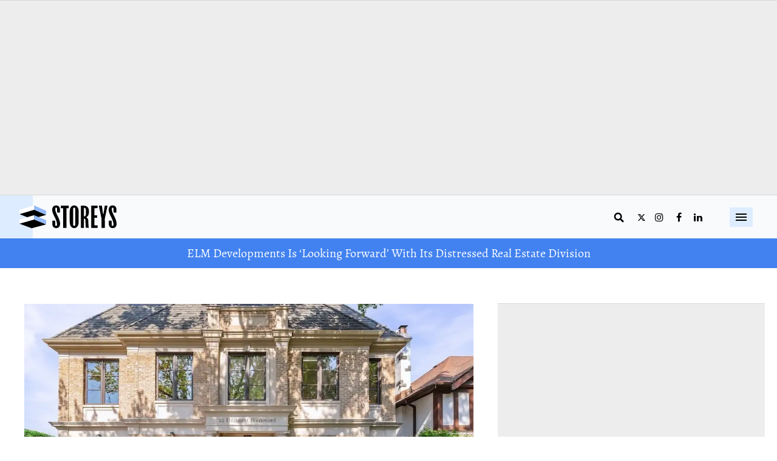

--- FILE ---
content_type: text/html; charset=utf-8
request_url: https://storeys.com/22-hillhurst-boulevard/
body_size: 53669
content:
<!DOCTYPE html><!-- Powered by RebelMouse. https://www.rebelmouse.com --><html lang="en"><head prefix="og: https://ogp.me/ns# article: https://ogp.me/ns/article#"><script type="application/ld+json">{"@context":"https://schema.org","@type":"BreadcrumbList","itemListElement":[{"@type":"ListItem","id":"https://storeys.com/","item":"https://storeys.com/","name":"Home","position":1},{"@type":"ListItem","id":"https://storeys.com/properties/","item":"https://storeys.com/properties/","name":"Properties","position":2},{"@type":"ListItem","id":"https://storeys.com/properties/listed-luxe/","item":"https://storeys.com/properties/listed-luxe/","name":"Listed Luxe","position":3},{"@type":"ListItem","id":"https://storeys.com/22-hillhurst-boulevard/","item":"https://storeys.com/22-hillhurst-boulevard/","name":"Lavish Estate Fit For Royalty Listed In Lawrence Park South","position":4}]}</script><script type="application/ld+json">{"@context":"http://schema.org","@id:":"https://storeys.com/22-hillhurst-boulevard/#article","@type":"NewsArticle","articleSection":"Listed Luxe","author":{"@type":"Person","description":"Content by STOREYS Custom Studio is created in partnership with companies and brands looking to tell their own stor(e)y.","identifier":"https://storeys.com/author/storeyscustomcontent/","image":{"@type":"ImageObject","url":"https://storeys.com/media-library/eyJhbGciOiJIUzI1NiIsInR5cCI6IkpXVCJ9.eyJpbWFnZSI6Imh0dHBzOi8vYXNzZXRzLnJibC5tcy8zNDY4MjAxMy9vcmlnaW4uanBnIiwiZXhwaXJlc19hdCI6MTc5MzQ4OTQ5OH0.P42xpz3IeLzvM_cks7alCEh8Ll8NNd514-OYHH5aKIw/image.jpg?width=210"},"name":"STOREYS Custom Studio","url":"https://storeys.com/author/storeyscustomcontent/"},"dateModified":"2023-11-08T15:45:51Z","datePublished":"2023-10-27T16:30:24Z","description":"Details like the European style design, 3+ fireplaces, theatre room, and wine cellar at 22 Hillhurst Boulevard truly set this house apart.","headline":"Lavish Estate Fit For Royalty Listed In Lawrence Park South","image":{"@type":"ImageObject","height":600,"url":"https://storeys.com/media-library/sotheby-s-international-realty-canada.jpg?id=50314498&width=1200&height=600&coordinates=0%2C62%2C0%2C62","width":1200},"inLanguage":"en-CA","keywords":["Listed Luxe","Properties","Sponsored Content"],"mainEntityOfPage":{"@id":"https://storeys.com/22-hillhurst-boulevard/","@type":"WebPage"},"publisher":{"@type":"Organization","logo":{"@type":"ImageObject","url":"https://storeys.com/media-library/eyJhbGciOiJIUzI1NiIsInR5cCI6IkpXVCJ9.eyJpbWFnZSI6Imh0dHBzOi8vYXNzZXRzLnJibC5tcy8zNDY2Mzc3Ni9vcmlnaW4uanBnIiwiZXhwaXJlc19hdCI6MTc5NjMxMzg3Nn0.-YvfgVityGCfOsIKwPOAR2cEzXMAqXf6UBb5TOiUGHs/image.jpg?width=210"},"name":"Storeys"},"thumbnailUrl":"https://storeys.com/media-library/sotheby-s-international-realty-canada.jpg?id=50314498&amp;width=1200&amp;height=600&amp;coordinates=0%2C62%2C0%2C62","url":"https://storeys.com/22-hillhurst-boulevard/"}</script><style>article, aside, details, figcaption, figure, footer, header, hgroup, nav, section{display:block;}html{-webkit-text-size-adjust:100%;-ms-text-size-adjust:100%;}body{margin:0;}body, button, input, select, textarea{;}::-moz-selection{background:#145a7c;color:#fff;text-shadow:none;}::selection{background:#145a7c;color:#fff;text-shadow:none;}:focus{outline:5px auto #2684b1;}a:hover, a:active{outline:0;}b, strong{font-weight:bold;}hr{display:block;height:1px;border:0;border-top:1px solid #ccc;margin:1em 0;padding:0;}q:before, q:after{content:"";content:none;}ul, ol{margin:1em 0;padding:0 0 0 40px;}nav ul, nav ol{list-style:none;list-style-image:none;margin:0;padding:0;}img{border:0;-ms-interpolation-mode:bicubic;vertical-align:middle;}form{margin:0;}button, input{line-height:normal;}button, input[type="button"], input[type="reset"], input[type="submit"]{cursor:pointer;-webkit-appearance:button;}input[type="search"]::-webkit-search-decoration{-webkit-appearance:none;}button::-moz-focus-inner, input::-moz-focus-inner{border:0;padding:0;}input:invalid, textarea:invalid{background-color:#fccfcc;}.hidden{visibility:hidden;display:none !important;}.visuallyhidden.focusable:active, .visuallyhidden.focusable:focus{clip:auto;height:auto;margin:0;overflow:visible;position:static;width:auto;}.clearfix:before, .clearfix:after{content:"";display:table;}.clearfix:after{clear:both;}.clearfix{zoom:1;}html{font-size:var(--text-size) px;font-family:var(--general-font);line-height:var(--text-line-height);color:var(--text-color);font-weight:normal;}body, button, input, select, textarea{font-family:var(--general-font);color:var(--text-color);}.col, body{font-size:1.6rem;line-height:var(--text-line-height);}a{color:var(--accent-color);text-decoration:none;}a:hover{color:var(--text-color);text-decoration:none;}.with-primary-color:hover{color:var(--text-color);}.js-tab, .js-keep-reading, .js-toggle{cursor:pointer;}button:focus, input[type="text"], input[type="email"]{outline:0;}audio, canvas, iframe, img, svg, video{vertical-align:middle;max-width:100%;}.main{background-color:var(--page-bg);position:relative;}.cover-all{position:absolute;width:100%;height:100%;}.fa{font-family:FontAwesome, fontawesome-mini !important;}.fa.fa-instagram{font-size:1.15em;}.fa-googleplus:before{content:"";}.post-partial, .overflow-visible{overflow:visible !important;}.badge{display:inline-block;overflow:hidden;}.badge-image{border-radius:100%;}.js-scroll-trigger{display:block;width:100%;}.color-inherit:hover, .color-inherit{color:inherit;}.h1, .h2{margin:0;padding:0;font-size:1em;font-weight:normal;}.runner-spinner:before{content:"";display:block;padding-top:100%;}.js-hidden-panel{position:fixed;top:0;left:0;right:0;transition:all .3s;z-index:10;}.sm-mt-0:not(:empty):before, .sm-mt-1:not(:empty):before, .sm-mt-2:not(:empty):before, .sm-mb-0:not(:empty):after, .sm-mb-1:not(:empty):after, .sm-mb-2:not(:empty):after, .md-mt-0:not(:empty):before, .md-mt-1:not(:empty):before, .md-mt-2:not(:empty):before, .md-mb-0:not(:empty):after, .md-mb-1:not(:empty):after, .md-mb-2:not(:empty):after, .lg-mt-0:not(:empty):before, .lg-mt-1:not(:empty):before, .lg-mt-2:not(:empty):before, .lg-mb-0:not(:empty):after, .lg-mb-1:not(:empty):after, .lg-mb-2:not(:empty):after{content:"";display:block;overflow:hidden;}.sm-mt-0:not(:empty):before{margin-bottom:0;}.sm-mt-1:not(:empty):before{margin-bottom:-10px;}.sm-mt-1 > *{margin-top:10px;}.sm-mt-2:not(:empty):before{margin-bottom:-20px;}.sm-mb-0:not(:empty):after{margin-top:0;}.sm-mb-1:not(:empty):after{margin-top:-10px;}.sm-mb-1 > *{margin-bottom:10px;}.sm-mb-2:not(:empty):after{margin-top:-20px;}.sm-mb-2 > *{margin-bottom:20px;}@media (min-width: 768px){.md-mt-0:not(:empty):before{margin-bottom:0;}}@media (min-width: 768px){.md-mt-1:not(:empty):before{margin-bottom:-10px;}}@media (min-width: 768px){.md-mt-2:not(:empty):before{margin-bottom:-20px;}}@media (min-width: 768px){.md-mb-0:not(:empty):after{margin-top:0;}}@media (min-width: 768px){.md-mb-1:not(:empty):after{margin-top:-10px;}}@media (min-width: 768px){.md-mb-2:not(:empty):after{margin-top:-20px;}}@media (min-width: 1024px){.lg-mt-0:not(:empty):before{margin-bottom:0;}}@media (min-width: 1024px){.lg-mt-1:not(:empty):before{margin-bottom:-10px;}}@media (min-width: 1024px){.lg-mt-2:not(:empty):before{margin-bottom:-20px;}}@media (min-width: 1024px){.lg-mb-0:not(:empty):after{margin-top:0;}}@media (min-width: 1024px){.lg-mb-1:not(:empty):after{margin-top:-10px;}}@media (min-width: 1024px){.lg-mb-2:not(:empty):after{margin-top:-20px;}}.mb-2 > *{margin-bottom:20px;}.mb-2 > :last-child{margin-bottom:0;}.v-sep > *{margin-bottom:20px;}@media (min-width: 768px){.v-sep > *{margin-bottom:40px;}}.v-sep > :last-child{margin-bottom:0;}@media only screen and (min-width: 768px){.hide-tablet-and-desktop{display:none !important;}}.row.px10{margin-left:-10px;margin-right:-10px;}.row.px10 > .col{padding-left:10px;padding-right:10px;}.row{margin-left:auto;margin-right:auto;overflow:hidden;}.row:after{content:"";display:table;clear:both;}.row:not(:empty){margin-bottom:-20px;}.col{margin-bottom:20px;}@media (min-width: 768px){.col{margin-bottom:40px;}}@media (min-width: 768px){.row:not(:empty){margin-bottom:-40px;}}.row .col{float:left;box-sizing:border-box;}.widget{position:relative;box-sizing:border-box;}.widget:hover .widget__headline a{color:var(--text-color);}.widget__headline{font-family:var(--general-font);color:var(--text-color);cursor:pointer;}.widget__headline-text{font-family:inherit;color:inherit;word-break:break-word;}.image, .widget__image{background-position:center;background-repeat:no-repeat;background-size:cover;display:block;z-index:0;}.widget__product-buy-btn:hover{color:#fff;}.rebellt-item.parallax.has-description:before, .rebellt-item.parallax.has-description:after{content:"";display:block;padding-bottom:100%;}.rebellt-item.parallax.has-description.is--mobile:before, .rebellt-item.parallax.has-description.is--mobile:after{padding-bottom:90vh;}.rebellt-ecommerce--btn:hover{color:#fff;}.rebelbar.skin-simple .rebelbar__menu-toggle:hover{color:var(--text-color);}.rebelbar.skin-simple .rebelbar__section-link:hover{color:var(--text-color);}.menu-global{display:none;width:100%;position:fixed;z-index:3;color:#fff;background-color:#1a1a1a;height:100%;font-size:1.8rem;overflow-y:auto;overflow-x:hidden;line-height:1.6em;}@media (min-width: 768px){.menu-global{display:block;max-width:320px;top:0;-webkit-transform:translate(-320px);transform:translate(-320px);transform:translate3d(-320px, 0, 0);}}@media (min-width: 768px){.menu-global, .all-content-wrapper{transition:transform .2s cubic-bezier(.2, .3, .25, .9);}}.menu-overlay{position:fixed;top:-100%;left:0;height:0;width:100%;cursor:pointer;visibility:hidden;opacity:0;transition:opacity .2s;}.rm-embed-container.rm-embed-tiktok blockquote > section:before{content:"";display:block;width:100%;height:300px;border-radius:8px;}.logo__image, .image-element__img, .rm-lazyloadable-image{max-width:100%;height:auto;}.sharebar a:hover{text-decoration:none;color:#fff;}.sharebar.with-first-button-caption:not(.enable-panel) .share:first-child:after{content:"Share";padding-left:5px;vertical-align:middle;}.share-media-panel-pinit_share:hover{opacity:.9;}@media (min-width: 768px){.sharebar.with-first-button-caption:not(.enable-panel) .share:first-child:after{content:"Share this story";padding-left:10px;vertical-align:middle;text-transform:uppercase;}}.action-btn:hover{color:var(--text-color);border:2px solid var(--text-color);border-color:var(--text-color);}.module-headline__text{font-size:3rem;font-weight:700;color:var(--secondary-color);}@media (min-width: 768px){.module-headline__text{font-size:3.6rem;}}.search-form__text-input:focus, .search-form__submit:focus{border:0;-webkit-box-shadow:none;-moz-box-shadow:none;box-shadow:none;outline:0;}.search-widget{position:relative;}.search-widget__input, .search-widget__submit{border:none;padding:0;margin:0;color:var(--text-color);background:none;font-size:inherit;line-height:inherit;}.social-links__link{display:inline-block;line-height:0;border-radius:50%;text-align:center;position:relative;vertical-align:middle;}.social-links__link:hover{;}.social-links__link > span{position:absolute;top:0;left:0;right:0;bottom:0;margin:auto;height:1em;}.body hr{display:none;}.article-body a{word-wrap:break-word;}.subscription-widget .social-links__link:hover{color:var(--text-color);border-color:var(--text-color);background:none;}.newsletter-element__submit:hover{opacity:.9;}.rm-breadcrumb__list{margin:0;padding:0;}.rm-breadcrumb__item{list-style-type:none;display:inline;}.rm-breadcrumb__item:last-child .rm-breadcrumb__separator{display:none;}.rm-breadcrumb__item:last-child .rm-breadcrumb__link, .rm-breadcrumb__link.disabled{pointer-events:none;color:inherit;}.social-tab-i .share-fb:after, .social-tab-i .share-tw:after{content:none;}.social-tab-i .icons-share.fb:before{content:"";}.social-tab-i .icons-share.tw:before{content:"";}.social-tab-i .icons-share.pt:before{content:"";}.social-tab-i .icons-share.tl:before{content:"";}.social-tab-i .icons-share.em:before{content:"";}.social-tab-i .icons-share.sprite-shares-close:before{content:"";}.social-tab-i .icons-share.sprite-shares-share:before{content:"";}@media only screen and (min-width: 769px){.share-tab-img:hover .social-tab-i{display:block;}}.posts-custom .posts-wrapper:after{content:"";display:block;margin-bottom:-20px;}.posts-custom .widget{margin-bottom:20px;width:100%;}.posts-custom .widget__headline, .posts-custom .social-date{display:block;}.posts-custom[data-attr-layout_headline] .widget{vertical-align:top;}.posts-custom .posts-wrapper{margin-left:0;margin-right:0;line-height:0;}.posts-custom .widget{display:inline-block;}.posts-custom article{margin:0;box-sizing:border-box;font-size:1.6rem;line-height:var(--text-line-height);}.posts-custom .widget__headline{word-wrap:break-word;}.posts-custom .widget__section{display:block;}.posts-custom .widget__head{position:relative;}.posts-custom .widget__head .widget__body{position:absolute;padding:5%;bottom:0;left:0;box-sizing:border-box;width:100%;}.posts-custom .widget__subheadline *{display:inline;}.posts-custom .main-author__avatar, .posts-custom .social-author__avatar{float:left;border-radius:50%;margin-right:8px;height:30px;width:30px;min-width:30px;overflow:hidden;position:relative;}.posts-custom .main-author__name, .posts-custom .social-author__name{color:#1f1f1f;font-size:1.4rem;font-weight:700;line-height:var(--text-line-height);display:inline;overflow:hidden;text-overflow:ellipsis;white-space:nowrap;position:relative;}.posts-custom .main-author__name:hover, .posts-custom .social-author__name:hover, .posts-custom .main-author__social-name:hover, .posts-custom .social-author__social-name:hover{color:var(--text-color);}.posts-custom[data-attr-layout_carousel] .posts-wrapper:after{margin-bottom:0 !important;}.posts-custom .slick-arrow:before{position:absolute;left:0;right:0;width:13px;bottom:0;top:0;margin:auto;height:16px;}.posts-custom .slick-arrow:hover{background:var(--text-color);opacity:1;}.posts-custom .slick-dots .slick-active button, .posts-custom .slick-dots button:hover{background:var(--text-color);}.posts-custom hr{display:none;}.posts-custom{;}.posts-custom a{word-wrap:break-word;}.posts-custom .widget__shares{margin-left:-10px;margin-right:-10px;font-size:0;}.posts-custom .widget__shares .share{display:inline-block;padding:5px;line-height:0;width:25px;height:25px;border-radius:50%;margin:0 10px;font-size:1.5rem;text-align:center;position:relative;vertical-align:middle;color:#fff;}.posts-custom .widget__shares .share:hover{color:#fff;}.posts-custom .widget__shares i{position:absolute;top:0;left:0;right:0;bottom:0;margin:auto;height:1em;}.infinite-scroll-wrapper:not(.rm-loading){width:1px;height:1px;}.widget__shares button.share, .social-tab-buttons button.share{box-sizing:content-box;}.post-splash-custom .widget__shares .share:hover{color:#fff;}.post-authors__fb-like[fb-xfbml-state="rendered"]:before{content:"Like us on Facebook";line-height:20px;display:inline-block;vertical-align:middle;margin-right:15px;}.post-pager{width:100%;}.post-pager__btn:hover{background:var(--text-color);color:#fff;}.post-pager__btn:hover .fa{padding:0 5px;}.list{display:block;margin-left:-1em;margin-right:-1em;padding:0;}.list__item{display:inline-block;padding:1em;}.widget__head .rm-lazyloadable-image{width:100%;}.share-plus:hover{background-color:#aaa;}.share-facebook, .share-fb{background-color:#1777f2;}.share-facebook:hover, .share-fb:hover{background-color:#318bff;}.share-twitter, .share-tw{background-color:#50abf1;}.share-twitter:hover, .share-tw:hover{background-color:#00a8e5;}.share-apple:hover{background-color:#333;}.share-linkedin{;}.share-linkedin:hover{background:#006da8;}.share-pinterest:hover{background:#bb2020;}.share-googleplus:hover{background-color:#c73c26;}.share-email{background-color:#5e7286;}.share-email:hover{background:#48596b;}.share-tumblr:hover{background-color:#243c53;}.share-sms:hover{background-color:#fd7e14;}.share-instagram{background-color:#3f729b;}.share-instagram:hover{background-color:#4b88b9;}.share-youtube:hover{background-color:#ea2524;}.share-linkedin{background-color:#0077b5;}.share-linkedin:hover{background-color:#005d8e;}.share-slack:hover{background-color:#0077b5;}.share-openid:hover{background-color:#e6881c;}@font-face {font-family: Helvetica LT Condensed;font-style: normal;font-weight: 400;src: url("https://storeys.com/files/53285/HelveticaLT-Condensed.woff2?rand=1685708434498") format("woff2");}@font-face {font-family: noe display;font-style: normal;font-weight: 600;src: local(Noe Display), url("https://storeys.com/files/53211/NoeText-Semibold.woff2?rand=1685476683621") format("woff2");}@font-face {font-family: Alegreya;font-style: normal;font-weight: 400;src: local(Alegreya), url("https://storeys.com/files/53207/Alegreya-Regular.woff2?rand=1685477032065") format("woff2");}:root{--page-bg:#fff;--placeholder-bg:#eeeded;--general-font:Noe Display, sans-serif;--secondary-font:Helvetica LT Condensed, sans-serif;--body-font:Alegreya, sans-serif;--cta-font:Helvetica LT Std, sans-serif;--cta-color:#4282f0;--cta-color-opposite:#fff;--links-color:#707070;--links-hover-color:#033aa2;--secondary-color:#033aa2;--secondary-background-color:#ddd;--light-grey:#707070;--black:#000;--text-color:var(--black);--text-size:16px;--text-line-height:1.45;--headline-line-height:var(--text-line-height);--secondary-size:var(--text-size);--secondary-line-height:125%;--aside-padding:20px;--borders-color:#d7d7d7;--breadcrumbs-size:16px;--breadcrumbs-color:var(--links-hover-color);--breadcrumbs-weight:400;--breadcrumbs-links-color:var(--links-hover-color);--breadcrumbs-last-item-color:var(--links-hover-color);--breadcrumbs-last-item-weight:400;--large-container-width:1440px;--regular-container-width:1085px;--btn-bg:var(--cta-color);--btn-color:var(--cta-color-opposite);--btn-font-size:16px;--btn-weight:600;--btn-family:var(--secondary-font);--btn-padding:7px 11px;--btn-border:1px solid var(--cta-color);--btn-radius:100px;--btn-hover-bg:var(--cta-color);--btn-hover-color:var(--cta-color-opposite);--topbar-position:sticky;--topbar-bg:var(--secondary-background-color);--topbar-shadow:none;--topbar-menu-size:18px;--topbar-menu-weight:400;--topbar-color:#707070;--topbar-aside-margin:48px;--topbar-hamburger-bg:var(--cta-color);--topbar-hamburger-color:var(--cta-color-opposite);--topbar-size:20px;--logo-width:96px;--search-icon-size:var(--text-size);--search-right-space:20px;--menu-icon-size:var(--text-size);--menu-right-space:25px;--topbar-rail-bg:var(--secondary-color);--topbar-rail-btns-bgcolor:var(--page-bg);--topbar-rail-btns-color:var(--topbar-color);--topbar-rail-btns-hover-color:var(--page-bg);--topbar-rail-btns-hover-bg:var(--links-color);--topbar-rail-btns-weight:500;--topbar-mobile-bg:var(--secondary-background-color);--topbar-rail-bg:var(--secondary-color);--tags-size:18px;--tags-color:var(--secondary-color);--tags-weight:300;--tags-line-height:125%;--tags-text-transform:uppercase;--author-icon-size:60px;--shares-icon-size:20px;--quote-border-width:1px;--quote-border-color:#8e8e8e;--quote-padding:59px 10px 20px;--quote-margin:2.25em 0;--topbanner-bg:#4282f0;--topbanner-color:#fff;--topbanner-font:var(--secondary-font);--topbanner-font-size:20px;--topbanner-font-weight:400;--headlines-font-size:28px;--headlines-font-weight:600;--headlines-color:var(--black);--newsletterbox-bg:var(--placeholder-bg);--newsletterbox-headline-color:var(--headlines-color);--newsletterbox-headline-size:28px;--newsletterbox-headline-line-height:136%;--newsletterbox-headline-margin:0 0 10px;--newsletterbox-text-size:14px;--newsletterbox-text-line-height:inherit;--newsletterbox-form-border:solid 1px var(--borders-color);--newsletterbox-form-bg:var(--page-bg);--newsletterbox-input-size:17px;--newsletterbox-input-color:var(--secondary-color);--newsletterbox-input-height:54px;--socials-bg:#fff;--socials-color:var(--black);--socials-hover-bg:var(--black);--socials-height:30px;--socials-width:30px;--socials-radius:50%;--socials-gap:10px;--socials-size:16px;--newslettersticky-bg:var(--text-color);--newslettersticky-text-color:var(--page-bg);--newslettersticky-text-size:18px;--newslettersticky-text-line-height:140%;--newslettersticky-input-bg:var(--page-bg);--newslettersticky-input-radius:9px;--newslettersticky-input-height:48px;--newslettersticky-input-size:18px;--newslettersticky-button-width:133px;--featuredpost-headline-size:26px;--featuredpost-headline-weight:600;--featuredpost-subheadline-size:17px;--featuredpost-subheadline-weight:400;--featuredpost-subheadline-color:var(--light-grey);--featuredpost-author-size:inherit;--featuredpost-author-weight:400;--featuredpost-author-color:var(--secondary-color);--featuredpost-author-link-weight:400;--featuredpost-date-size:inherit;--featuredpost-date-color:var(--secondary-color);--featuredpost-date-weight:inherit;--postslist-headline-size:18px;--postslist-headline-color:var(--text-color);--postslist-headline-hover-color:var(--links-hover-color);--postslist-tag-size:16px;--sponsored-preview-font-size:24px;--sponsored-preview-font-weight:600;--sponsored-preview-font-color:var(--text-color);--postpage-tag-size:16px;--postpage-tag-weight:700;--postpage-headline-size:25px;--postpage-headline-weight:600;--postpage-headline-color:var(--text-color);--postpage-headline-line-height:120%;--postpage-subheadline-size:20px;--postpage-subheadline-weight:400;--postpage-subheadline-color:var(--secondary-color);--postpage-subheadline-line-height:140%;--postpage-author-size:400;--postpage-author-link-color:var(--links-color);--postpage-author-weight:400;--postpage-date-color:inherit;--postpage-date-weight:400;--postpage-text-size:18px;--postpage-text-color:var(--text-color);--postpage-text-paragraph-gap:16px;--postpage-text-line-height:145%;--postpage-blockquote-color:var(--black);--postpage-blockquote-font-size:18px;--postpage-blockquote-line-height:150%;--postpage-blockquote-font-style:italic;--postpage-blockquote-alignment:center;--postpage-blockquote-border-color:#8e8e8e;--postpage-h3-size:24px;--postpage-h3-weight:600;--postpage-h3-color:var(--text-color);--postpage-h3-line-height:34px;--postpage-h4-size:22px;--postpage-h4-color:var(--text-color);--postpage-h4-weight:700;--postpage-h5-size:var(--postpage-h4-size);--postpage-h5-color:var(--secondary-color);--postpage-h5-weight:400;--postpage-h6-size:var(--postpage-text-size);--postpage-h6-color:var(---text-color);--postpage-h6-weight:700;--postpage-media-caption-color:var(--secondary-color);--postpage-bullets-color:var(--secondary-color);--postpage-nextup-title-size:24px;--postpage-nextup-title-weight:700;--postpage-nextup-title-color:var(--text-color);--postpage-nextup-bullet-color:#757575;--postpage-nextup-font-size:15px;--postpage-nextup-font-weight:400;--postpage-nextup-text-color:var(--secondary-color);--postpage-nextup-text-decoration:none;--postpage-discovermore-title-size:18px;--postpage-discovermore-title-weight:700;--postpage-discovermore-title-color:var(--text-color);--postpage-discovermore-bullet-color:#757575;--postpage-discovermore-font-size:15px;--postpage-discovermore-font-weight:400;--postpage-discovermore-text-color:var(--links-color);--postpage-discovermore-text-decoration:none;--sectionpage-breadcrumbs-size:14px;--sectionpage-breadcrumbs-weight:400;--sectionpage-breadcrumbs-color:var(--black);--sectionpage-breadcrumbs-links-color:var(--links-color);--sectionpage-breadcrumbs-last-item-color:var(--links-color);--sectionpage-breadcrumbs-last-item-weight:400;--sectionpage-headline-size:22px;--sectionpage-headline-background:var(--text-color);--sectionpage-headline-color:var(--page-bg);--sectionpage-headline-weight:700;--searchpage-search-btn-color:var(--btn-color);--searchpage-search-btn-bg:var(--btn-bg);--searchpage-search-btn-size:16px;--searchpage-search-btn-weight:600;--searchpage-search-btn-padding:11px 18px 11px 22px;--searchpage-search-input-weight:300;--searchpage-search-input-size:17px;--searchpage-search-input-height:56px;--searchpage-search-input-color:var(--black);--searchpage-search-input-border-color:var(--borders-color);--searchpage-headline-size:28px;--searchpage-headline-weight:700;--searchpage-headline-color:var(--text-color);--searchpage-search-btn-height:48px;--errorpage-top-padding:30px 0 70px;--errorpage-headline-size:150px;--errorpage-headline-color:var(--cta-color);--errorpage-headline-line-height:150%;--errorpage-headline-weight:400;--errorpage-headline-margin-bottom:14px;--errorpage-headline-max-height:181px;--errorpage-subheadline-size:28px;--errorpage-subheadline-color:var(--black);--errorpage-subheadline-line-height:125%;--errorpage-subheadline-weight:400;--errorpage-subheadline-margin-bottom:24px;--errorpage-text-size:20px;--errorpage-text-color:#717171;--errorpage-text-line-height:150%;--errorpage-text-weight:400;--errorpage-text-margin-bottom:14px;--profilepage-top-padding:30px;--profilepage-avatar-height:200px;--profilepage-avatar-width:200px;--profilepage-avatar-radius:50%;--profilepage-avatar-margin-bottom:30px;--profilepage-headline-weight:700;--profilepage-headline-size:26px;--profilepage-headline-line-height:126%;--profilepage-headline-color:var(--black);--profilepage-headline-margin-bottom:20px;--profilepage-bio-size:18px;--profilepage-bio-line-height:140%;--profilepage-bio-color:var(--text-color);--profilepage-bio-margin-bottom:20px;--profilepage-socials-margin-bottom:30px;}:root{--tab-text-size:16px;--tab-text-line-height:1.45;--tab-headline-size:36px;--tab-subheadline-size:26px;--tab-headline-line-height:var(--text-line-height);--tab-secondary-size:var(--text-size);--tab-secondary-line-height:125%;--tab-breadcrumbs-size:14px;--tab-btn-font-size:12px;--tab-padding:7px 11px;--tab-btn-weight:700;--tab-topbar-position:sticky;--tab-topbar-menu-size:18px;--tab-topbar-size:20px;--tab-logo-width:96px;--tab-search-icon-size:var(--text-size);--tab-topbanner-font-size:22px;--tab-topbanner-font-weight:700;--tab-headlines-font-size:32px;--tab-headlines-font-weight:700;--tab-newsletterbox-headline-size:var(--newsletterbox-headline-size);--tab-newsletterbox-headline-line-height:var(--newsletterbox-headline-line-height);--tab-newsletterbox-headline-margin:var(--newsletterbox-headline-margin);--tab-newsletterbox-text-size:var(--newsletterbox-text-size);--tab-newsletterbox-text-line-height:inherit;--tab-newsletterbox-input-size:var(--newsletterbox-input-size);--tab-newsletterbox-input-height:var(--newsletterbox-input-height);--tab-newslettersticky-button-width:--tab-featuredpost-headline-size:32px;--tab-featuredpost-subheadline-size:26px;--tab-postslist-headline-size:16px;--tab-postslist-tag-size:14px;--tab-sponsored-preview-font-size:30px;--tab-postpage-tag-size:var(--postpage-tag-size);--tab-postpage-tag-line-height:var(--postpage-tag-line-height);--tab-postpage-headline-size:28px;--tab-postpage-headline-line-height:var(--postpage-headline-line-height);--tab-postpage-subheadline-size:18px;--tab-postpage-subheadline-line-height:var(--postpage-subheadline-line-height);--tab-postpage-text-size:var(--postpage-text-size);--tab-postpage-text-line-height:var(--postpage-text-line-height);--tab-postpage-text-paragraph-gap:var(--postpage-text-paragraph-gap);--tab-postpage-breadcrumbs-size:14px;--tab-searchpage-search-btn-size:16px;--tab-searchpage-search-btn-padding:12px 20px;--tab-searchpage-search-input-size:17px;--tab-searchpage-search-input-height:56px;--tab-searchpage-headline-size:28px;--tab-errorpage-top-padding:"";--tab-errorpage-headline-size:150px;--tab-errorpage-headline-margin-bottom:14px;--tab-errorpage-headline-max-height:none;--tab-errorpage-subheadline-size:28px;--tab-errorpage-subheadline-margin-bottom:14px;--tab-errorpage-text-size:20px;--tab-errorpage-text-margin-bottom:14px;--tab-newslettersticky-text-size:var(--newslettersticky-text-size);--tab-newslettersticky-text-line-height:var(--newslettersticky-text-line-height);--tab-newslettersticky-input-height:var(--newslettersticky-input-height);--tab-newslettersticky-input-size:var(--newslettersticky-input-size);--tab-newslettersticky-button-width:var(--newslettersticky-button-width);}:root{--dkt-text-size:16px;--dkt-text-line-height:1.45;--dkt-headline-size:36px;--dkt-subheadline-size:26px;--dkt-headline-line-height:var(--text-line-height);--dkt-secondary-size:var(--text-size);--dkt-secondary-line-height:125%;--dkt-breadcrumbs-size:16px;--dkt-btn-font-size:12px;--dkt-padding:7px 11px;--dkt-btn-weight:700;--dkt-topbar-position:sticky;--dkt-topbar-menu-size:18px;--dkt-topbar-size:20px;--dkt-logo-width:96px;--dkt-search-icon-size:var(--text-size);--dkt-topbanner-font-size:14px;--dkt-topbanner-font-weight:400;--dkt-headlines-font-size:36px;--dkt-headlines-font-weight:600;--dkt-newsletterbox-headline-size:var(--newsletterbox-headline-size);--dkt-newsletterbox-headline-line-height:140%;--dkt-newsletterbox-headline-margin:var(--newsletterbox-headline-margin);--dkt-newsletterbox-text-size:var(--newsletterbox-text-size);--dkt-newsletterbox-text-lin6-height:150%;--dkt-newsletterbox-input-size:var(--newsletterbox-input-size);--dkt-newsletterbox-input-height:var(--newsletterbox-input-height);--dkt-featuredpost-headline-size:40px;--dkt-featuredpost-subheadline-size:26px;--dkt-postslist-headline-size:18px;--dkt-sponsored-preview-font-size:30px;--dkt-postpage-tag-size:var(--postpage-tag-size);--dkt-postpage-tag-line-height:130%;--dkt-postpage-headline-size:40px;--dkt-postpage-headline-line-height:48px;--dkt-postpage-subheadline-size:26px;--dkt-postpage-subheadline-line-height:135%;--dkt-postpage-text-size:20px;--dkt-postpage-text-line-height:150%;--dkt-postpage-text-paragraph-gap:var(--dkt-postpage-text-size);--dkt-postpage-breadcrumbs-size:14px;--dkt-searchpage-search-btn-size:16px;--dkt-searchpage-search-btn-padding:12px 20px;--dkt-searchpage-search-input-size:17px;--dkt-searchpage-search-input-height:56px;--dkt-searchpage-headline-size:32px;--dkt-errorpage-top-padding:52px 0 121px;--dkt-errorpage-headline-size:200px;--dkt-errorpage-headline-margin-bottom:14px;--dkt-errorpage-headline-max-height:none;--dkt-errorpage-subheadline-size:33px;--dkt-errorpage-subheadline-margin-bottom:14px;--dkt-errorpage-text-size:27px;--dkt-errorpage-text-margin-bottom:14px;--dkt-profilepage-top-padding:52px;--dkt-profilepage-bottom-padding:52px;--dkt-biocolumn-top-padding:15.5px;--dkt-profilepage-avatar-height:200px;--dkt-profilepage-avatar-width:200px;--dkt-profilepage-avatar-radius:50%;--dkt-profilepage-avatar-margin-bottom:0;--dkt-profilepage-headline-size:26px;--dkt-profilepage-headline-margin-bottom:10px;--dkt-profilepage-bio-size:20px;--dkt-profilepage-bio-margin-bottom:16px;--dkt-profilepage-socials-margin-bottom:0;--dkt-newslettersticky-text-size:22px;--dkt-newslettersticky-text-line-height:140%;--dkt-newslettersticky-input-height:var(--newslettersticky-input-height);--dkt-newslettersticky-input-size:var(--newslettersticky-input-size);--dkt-newslettersticky-button-width:var(--newslettersticky-button-width);--dkt-newslettersticky-input-width:244px;--dkt-socials-height:var(--socials-height);--dkt-socials-width:var(--socials-height);--dkt-socials-radius:var(--socials-radius);--dkt-socials-gap:var(--socials-gap);--dkt-socials-size:18px;--property-commercial:#033aa2;--property-listed:#c8c8c8;--property-country:#95baf9;--property-luxe:#bd9571;--property-sold:#f05a48;--property-yellow-border:#fecf2f;}.main{overflow:initial;}.main > *{margin:0;}a, .btn, input, button{transition:all .3s;}p{margin:0 0 1em;}p:last-child{margin:0;}body{background-color:var(--page-bg);font-family:var(--general-font);color:var(--text-color);font-size:var(--text-size);line-height:var(--text-line-height);-webkit-font-smoothing:auto;overflow-x:hidden;}body a:hover{color:var(--links-hover-color);}.placeholder{background-color:var(--placeholder-bg);border:1px solid #d7d7d7;border-width:1px 0;display:flex;align-items:center;justify-content:center;padding:20px;}.bottomsticky_ad{position:fixed;bottom:0;padding:0;background-color:unset;border:unset;z-index:9999;}.posts-wrapper .widget > article .row{margin:0;}.container{max-width:var(--regular-container-width);margin:0 auto;padding:0 20px;box-sizing:border-box;}.container.wide{max-width:var(--large-container-width);}.btn:hover{background-color:var(--btn-hover-bg);color:var(--btn-hover-color);outline:solid 1px var(--btn-hover-color);}.btn:hover svg{fill:var(--btn-hover-color);}.posts-custom .widget__headline{font-size:var(--postslist-headline-size);font-weight:600;}.posts-custom .widget__headline:hover > a{color:var(--links-hover-color);}.posts-custom .posts-wrapper{font-size:inherit;}.widget .widget__section, .post-tags-primary-link{font-family:var(--secondary-font);font-weight:var(--tags-weight);font-size:var(--tags-size);line-height:var(--tags-line-height);color:var(--tags-color);text-transform:var(--tags-text-transform);letter-spacing:.04em;}.posts-custom .social-author__avatar{display:none;}.posts-custom .social-author:before{content:"By ";display:inline;}.posts-custom .social-author__name, .posts-custom article, .col, .posts-custom .social-date{font-size:inherit;}.posts-custom .social-author__name{color:var(--links-color);font-weight:inherit;}.posts-custom .social-author, .posts-custom .social-date{display:inline-block;color:var(--secondary-color);margin-top:0;margin-bottom:0;}.posts-custom .social-author{margin-right:30px;}.module-headline{padding:0 20px;}.module-headline__text.h2{font-weight:var(--headlines-font-weight);font-size:24px;line-height:var(--headlines-line-height);color:var(--headlines-color);text-align:left;text-transform:capitalize;max-width:calc(var(--regular-container-width)  - 40px);margin:30px auto 20px;box-sizing:border-box;border-bottom:1px solid #c8c8c8;}.all-related-sections{display:none;}.badge-list-normal{position:absolute;bottom:-8px;left:0;}.postpage-topcontainer .badge-list-normal{bottom:-5px;}.badge-list-normal .badge-image{border-radius:0;}.badge-name{display:none;}.posts-custom .widget__head .widget__body{background:unset;}.placeholder.maintop_ad{min-height:122px;padding:22px 20px 25px;box-sizing:border-box;}.placeholder.horizontal_ad{min-height:307px;padding:21px 20px 26px;}.maintop_ad .rblad-str_top_leaderboard{min-height:81px;}.onscroll .placeholder.horizontal_ad{min-height:337px;}@media (min-width: 768px){.module-headline{padding:0;}}@media (min-width: 768px){.module-headline__text.h2{margin-bottom:40px;margin-top:37px;}}@media (min-width: 768px){.placeholder.maintop_ad{min-height:250px;padding:21px 20px 26px;}}@media (min-width: 768px){.placeholder.horizontal_ad{min-height:158px;padding:21px 20px 26px;}}@media (min-width: 768px){body{font-size:var(--tab-text-size);line-height:var(--tab-text-line-height);}}@media (min-width: 768px){.module-headline__text.h2{font-size:var(--tab-headlines-font-size);line-height:var(--tab-headlines-line-height);}}@media (min-width: 768px){.onscroll .placeholder.horizontal_ad{min-height:158px;}}@media (min-width: 1024px){.placeholder.maintop_ad{min-height:322px;padding:21px 20px 26px;position:relative;}}@media (min-width: 1024px){.maintop_ad .rblad-str_top_leaderboard{width:100%;}}@media (min-width: 1024px){.maintop_ad .rblad-str_top_leaderboard{box-sizing:border-box;min-height:273px;}}@media (min-width: 1024px){.placeholder.horizontal_ad{min-height:158px;padding:21px 20px 26px;}}@media (min-width: 1024px){.module-headline__text.h2{font-size:var(--dkt-headlines-font-size);line-height:var(--dkt-headlines-line-height);}}@media (min-width: 1024px){.container.wide{padding:0 40px;}}@media (min-width: 1024px){.postpage-topcontainer .badge-list-normal{bottom:-6px;}}.posts-custom{font-family:var(--body-font);}.rm-breadcrumb{font-size:var(--breadcrumbs-size);line-height:1.07;color:var(--breadcrumbs-color);font-weight:var(--breadcrumbs-weight);}.rm-breadcrumb__link{color:var(--breadcrumbs-links-color);font-weight:var(--breadcrumbs-links-weight);font-family:var(--body-font);font-size:16px;font-style:normal;line-height:125%;text-transform:capitalize;}.rm-breadcrumb__separator{;}.rm-breadcrumb__list, .rm-breadcrumb__item{display:flex;}.rm-breadcrumb__item:last-child .rm-breadcrumb__link{color:var(--breadcrumbs-last-item-color);font-weight:var(--breadcrumbs-last-item-weight);}@media (min-width: 768px){.rm-breadcrumb{padding-top:22px;}}@media (min-width: 768px){.rm-breadcrumb{font-size:var(--tab-breadcrumbs-size);}}@media (min-width: 1024px){.rm-breadcrumb{font-size:var(--dkt-breadcrumbs-size);}}.featured-post .sm-mt-1:not(:empty):before{;}.featured-post .posts-custom .posts-wrapper:after{;}.postslist{margin-bottom:40px;}.postslist .posts-wrapper .widget{padding:0 0 20px;}.postslist .posts-wrapper .col{padding:0;margin:0;}.postslist .widget__head{margin-bottom:0;}.postslist .widget__head .rm-lazyloadable-image{height:189px;object-fit:cover;}.postslist .widget__head + .widget__body{padding:20px 0;margin:0;}.postslist .post-tags-primary, .postslist .widget__section{margin-bottom:16px;width:100%;}.postslist .posts-custom .widget__headline{font-size:var(--postslist-headline-size);color:var(--postslist-headline-color);line-height:21px;}.postslist .posts-custom .widget__headline-text:hover{color:var(--postslist-headline-hover-color);}.postslist .posts-custom .post-tags-primary-link, .postslist .posts-custom .widget__section{font-size:var(--postslist-tag-size);display:block;line-height:125%;width:fit-content;margin-bottom:0;}.postslist .posts-custom .widget{margin:0;}.widget__subheadline-text{font-family:var(--body-font);font-weight:400;font-size:18px;line-height:150%;color:var(--light-grey);}.sponsored .posts-custom{;}.sponsored .posts-custom .rm-col-center .widget__head{margin-bottom:0;}.sponsored .widget__headline{;}.sponsored .widget article .col{;}.sponsored{width:100vw;margin-left:calc(505px - 50vw);margin-bottom:40px;background-color:#f5f5f5;}.sponsored > .posts-custom-section{max-width:1025px;margin:0 auto;}.button-load-more:hover{outline:unset;border:unset;}.featured-posts__list .row.px10 > .col, .featured-posts__sponsored .row.px10 > .col{padding:0;}.featured-posts__list .widget__head, .featured-posts__sponsored .widget__head{margin-right:-2px;}.featured-posts__list .widget__head .rm-lazyloadable-image, .featured-posts__sponsored .widget__head .rm-lazyloadable-image{height:170px;}.featured-posts__list .widget__body, .featured-posts__sponsored .widget__body{padding:0 0 0 15px;}.featured-posts__list .widget__body:before{margin:0;}.featured-posts__list article > .row{display:flex;align-items:flex-end;}.featured-posts__list .widget__headline, .featured-posts__sponsored .widget__headline{overflow:hidden;margin-bottom:12px;line-height:21px;margin-top:0;}.featured-posts__list article, .featured-posts__sponsored article{padding-bottom:10px;}.featured-posts__list .widget{margin-bottom:0;}.featured-posts__sponsored .widget__body, .sponsored__post .widget__body{position:relative;padding-top:14px;}.featured-posts__sponsored .widget__body:before, .sponsored__post .widget__body:before{border-top:solid 1px var(--light-grey);content:"";display:block;margin-bottom:24px;}.featured-posts__sponsored .widget__body:after, .sponsored__post .widget__body:after{content:"Sponsored";position:absolute;font-family:var(--secondary-font);font-weight:300;font-size:16px;line-height:125%;color:var(--secondary-color);padding:10px 20px;left:50%;transform:translateX(-50%);margin-left:7.5px;top:0;background:var(--page-bg);text-transform:uppercase;white-space:nowrap;}.featured-post__homeB .featured-posts__list .sponsored__post .widget__body:before{width:100%;margin-top:26px;margin-bottom:8px;display:none;}.sponsored__post .widget__body:after{padding:0 20px;top:0;left:-14px;transform:unset;}.featured-posts__list{padding-bottom:20px;}@media (min-width: 768px){.postslist .posts-wrapper{display:flex;flex-wrap:wrap;margin-left:-20px;}}@media (min-width: 768px){.three-cols .posts-wrapper .widget{;}}@media (min-width: 768px){.sponsored{padding-left:5px;padding-right:5px;}}@media (min-width: 768px){.sponsored .posts-wrapper .widget > article .row{;}}@media (min-width: 768px){.sponsored .widget .sm-mb-1:not(:empty):after{;}}@media (min-width: 768px){.sponsored .widget__body:before{;}}@media (min-width: 768px){.sponsored .widget__body{;}}@media (min-width: 768px){.sponsored .widget__body:after{font-family:var(--secondary-font);color:var(--secondary-color);}}@media (min-width: 768px){.sponsored{padding-top:23px;padding-bottom:20px;}}@media (min-width: 768px){.sponsored .widget__head .rm-lazyloadable-image{width:440px;height:248px;}}@media (min-width: 768px){.sponsored{margin-left:-20px;max-width:calc(100vw - 30px);}}@media (min-width: 768px) and (max-width: 1023px){.postslist .posts-custom .widget__headline{font-size:var(--tab-postslist-headline-size);}}@media (min-width: 768px) and (max-width: 1023px){.featured-posts__list .rm-col-right{height:167px;}}@media (min-width: 768px) and (max-width: 1023px){.widget .widget__section{font-size:16px;margin-bottom:10px;}}@media (min-width: 768px) and (max-width: 1023px){.featured-posts__sponsored .rm-col-right .widget__body{height:155px;}}@media (min-width: 1024px){.featured-post__homeB .featured-posts__list .sponsored__post .widget__body:before{display:block;}}@media (min-width: 1024px){.sponsored__post .widget__body:after{padding:10px 20px;top:5px;left:50%;transform:translateX(-50%);}}@media (min-width: 1024px){.featured-posts__sponsored .widget__body{position:relative;padding-top:18px;padding-left:12px;width:266px;height:132px;}}@media (min-width: 1024px){.featured-posts__sponsored .widget__body:after{padding:10px 10px 4px;margin-left:7px !important;}}@media (min-width: 1024px){.featured-posts__sponsored .widget__headline{margin-top:24px;margin-bottom:0;padding-bottom:4px;}}@media (min-width: 1024px){.featured-posts__list .widget__head .rm-lazyloadable-image, .featured-posts__sponsored .widget__head .rm-lazyloadable-image{width:150px;height:150px;}}@media (min-width: 1024px){.featured-posts__list .widget__head, .featured-posts__sponsored .widget__head{margin:0;}}@media (min-width: 1024px){.featured-posts__list .row.px10 > .col, .featured-posts__sponsored .row.px10 > .col{margin:0;width:fit-content !important;}}@media (min-width: 1024px){.featured-posts__list .widget__body, .featured-posts__sponsored .widget__body{width:275px;padding-left:12px;}}@media (min-width: 1024px){.featured-posts__list .widget__body{height:150px;display:flex;flex-wrap:wrap;}}@media (min-width: 1024px){.featured-post__homeB .featured-posts__list :before, .featured-post__homeB .featured-posts__list :after, .featured-post__homeB .featured-posts__sponsored :before, .featured-post__homeB .featured-posts__sponsored :after, .featured-posts__sponsored .widget{margin:0;}}@media (min-width: 1024px){.featured-posts__list article, .featured-posts__sponsored article{padding-bottom:20px;}}@media (min-width: 1024px){.featured-posts__list{padding-bottom:0;}}@media (min-width: 1024px){.featured-posts__list .widget__headline{margin-bottom:16px;}}@media (min-width: 1024px){.sponsored{margin-left:calc(505px - 50vw);max-width:unset;}}@media (min-width: 1280px){.sponsored .widget article .rm-col-center{flex:none;max-width:100%;padding:0;width:auto !important;}}@media (min-width: 1280px){.sponsored .widget article .rm-col-right{flex-basis:0;flex-grow:1;max-width:100%;padding:0 20px;width:auto !important;}}@media (min-width: 1280px){.sponsored .widget__headline{font-size:var(--dkt-sponsored-preview-font-size);line-height:140%;}}@media (min-width: 1024px){.onscroll .placeholder.horizontal_ad{margin-top:25px;}}.widget__shares.share-panel .fa-twitter:before{content:" ";width:20px;height:20px;background-image:url("data:image/svg+xml,%3Csvg width='20' height='20' viewBox='0 0 25 25' fill='none' xmlns='http://www.w3.org/2000/svg'%3E%3Cpath d='M20.3134 11.3228H22.6135L17.5884 17.066L23.5 24.8814H18.8706L15.2452 20.1414L11.097 24.8814H8.79551L14.1703 18.7383L8.5 11.3228H13.2455L16.5225 15.6553L20.312 11.3228H20.3134ZM19.5061 23.5046H20.7806L12.5537 12.6272H11.186L19.5061 23.5046Z' fill='%23000000'/%3E%3C/svg%3E%0A");background-repeat:no-repeat;background-position:bottom;background-size:cover;display:inline-block !important;}.site-bio__wrapper .fa-twitter:before, .social-links .fa-twitter:before{content:" ";width:20px;height:20px;background-image:url("data:image/svg+xml,%3Csvg width='20' height='20' viewBox='0 0 25 25' fill='none' xmlns='http://www.w3.org/2000/svg'%3E%3Cpath d='M20.3134 11.3228H22.6135L17.5884 17.066L23.5 24.8814H18.8706L15.2452 20.1414L11.097 24.8814H8.79551L14.1703 18.7383L8.5 11.3228H13.2455L16.5225 15.6553L20.312 11.3228H20.3134ZM19.5061 23.5046H20.7806L12.5537 12.6272H11.186L19.5061 23.5046Z' fill='%23000000'/%3E%3C/svg%3E%0A");background-repeat:no-repeat;background-position:top;display:inline-block !important;margin-top:-6px !important;}.footer__container .fa-twitter:before{content:"";content:" ";width:20px;height:20px;background-repeat:no-repeat;background-position:top;background-image:url("data:image/svg+xml,%3Csvg width='20' height='20' viewBox='0 0 25 25' fill='none' xmlns='http://www.w3.org/2000/svg'%3E%3Cpath d='M20.3134 11.3228H22.6135L17.5884 17.066L23.5 24.8814H18.8706L15.2452 20.1414L11.097 24.8814H8.79551L14.1703 18.7383L8.5 11.3228H13.2455L16.5225 15.6553L20.312 11.3228H20.3134ZM19.5061 23.5046H20.7806L12.5537 12.6272H11.186L19.5061 23.5046Z' fill='%23FFF'/%3E%3C/svg%3E%0A");display:inline-block !important;margin-top:-6px !important;}.topbar{background:linear-gradient(90deg, #deecff, #deecff 54px, #f8fafc 54px, #f8fafc);}.main .js-hidden-panel{position:sticky;z-index:99999;}.topbanner{min-height:26px;text-align:center;font-size:var(--topbanner-font-size);background:var(--topbanner-bg);color:var(--topbanner-color);font-weight:var(--topbanner-font-weight);padding:10px 12px;}.topbanner .posts-custom:before, .topbanner .posts-custom:after, .topbanner .posts-wrapper:after, .topbanner .posts-wrapper:before, .topbanner article:before, .topbanner article:not(:empty):after, .topbanner article > .row:after, .topbanner article > .row:before, .topbanner .widget__body:after, .topbanner .widget__body:before, .topbanner .widget .col:after{display:none;}.topbanner .widget, .topbanner .widget .col, .topbanner .widget__body, .topbanner .widget__headline, .topbanner .widget__head{margin:0;}.topbanner .widget:hover .widget__headline a{color:#fff;}.topbanner .widget__headline a:hover{color:#fff;}.topbar__container{display:flex;align-items:center;height:100%;}.topbar__left{z-index:5;}.topbar__left, .topbar__right{flex-basis:0;flex-grow:1;max-width:100%;display:flex;}.topbar__right{align-items:center;justify-content:flex-end;}.topbar__menuSection{position:relative;font-family:var(--secondary-font);}.hamburger{order:3;margin-right:0;margin-left:36px;}.hamburger a, .hamburger button{display:block;background:#deecff;width:38px;height:32px;position:relative;border:0;}.hamburger a span, .hamburger a:before, .hamburger a:after, .hamburger button span, .hamburger button:before, .hamburger button:after{content:"";display:block;position:absolute;top:50%;left:10px;right:10px;background:#000;height:2px;margin-top:-1px;}.hamburger a:before, .hamburger button:before{margin-top:-6px;}.hamburger a:after, .hamburger button:after{margin-top:4px;}.topbar__searchBtn{width:16px;height:16px;padding:14px;margin-right:12px;background-image:url("[data-uri]");background-repeat:no-repeat;background-position:center;border:unset;background-color:#fff;}.topbar__left .dropdown-toggler{position:absolute;top:0;width:71px;height:51px;right:-20px;}.topbar .search-widget{border-radius:9px;border:1px solid #656565;margin-bottom:10px;}.topbar__left .js-search-input.search-widget__input{height:48px;width:calc(100% - 48px);box-sizing:border-box;padding:0 10px;font-family:var(--secondary-font);}.topbar .search-widget__submit{width:48px;height:48px;}.topbar__left .search-close{display:none;}.social-links{display:none;}.social-links__link{width:16px;height:16px;margin:0;padding:8px;font-size:16px;color:#000;}.social-links__link:hover{color:#000;}.share-twitter, .share-instagram, .share-facebook, .share-linkedin, .share-twitter:hover, .share-instagram:hover, .share-facebook:hover, .share-linkedin:hover{background-color:#f8fafc;}.social-links__link .fa.fa-instagram{font-size:16px;}.newsletter__link--mobile{margin-top:2px;padding-bottom:0;border-bottom:2px solid #000;line-height:14px;font-family:var(--secondary-font);font-weight:700;font-size:14px;line-height:17px;color:#000;text-transform:uppercase;}@media (min-width: 768px){.newsletter__link--mobile{display:none;}}@media (min-width: 768px){.topbar__searchBtn{margin-right:5px;background-color:#f8fafc;}}@media (min-width: 768px){.topbar__bottom .list__item:hover{color:var(--topbar-rail-btns-hover-color);background-color:var(--topbar-rail-btns-hover-bg);}}@media (min-width: 768px){.topbar__top{height:71px;}}@media (min-width: 768px){.social-links{display:flex;}}@media (min-width: 768px) and (max-width: 1023px){.topbar__logo{padding-left:24px;}}@media (min-width: 768px) and (max-width: 1300px){.topbar__left{max-width:320px;}}@media (min-width: 1500px){.topbar{background:linear-gradient(90deg, #deecff, #deecff max(50% - 662px, 54px), #f8fafc max(50% - 662px, 54px), #f8fafc);}}@media (max-width: 1300px){.topbar__left{position:fixed;top:0;left:0;right:0;bottom:0;background:#fff;display:block;padding:30px 25px;transform:translateX(-100%);transition:all .4s;opacity:0;padding-bottom:60px;overflow:auto;}}@media (max-width: 1300px){.topbar__container{padding:0 16px 0 6px;}}@media (max-width: 1300px){.topbar__close{padding:0;margin:0 0 20px;display:block;position:relative;height:35px;width:25px;border:0;background:none;}}@media (max-width: 1300px){.topbar__close:after, .topbar__close:before{content:"";position:absolute;top:50%;left:5px;right:5px;background:#000;height:2px;margin-top:-1px;transform:rotate(-45deg);}}@media (max-width: 1300px){.topbar__close:before{transform:rotate(-135deg);}}@media (max-width: 1300px){.topbar__menuSection > .text-element > a{color:#000;text-transform:uppercase;display:block;padding:14px 0;border-bottom:1px solid #dadada;font-weight:var(--topbar-menu-weight);}}@media (max-width: 1300px){.topbar__menuSection .list{list-style:none;margin:0;padding:0;transition:all .3s;max-height:0;overflow:hidden;opacity:0;}}@media (max-width: 1300px){.topbar__menuSection .list a{border-bottom:1px solid #dadada;padding:14px 13px;display:block;color:#000;position:relative;}}@media (max-width: 1300px){.topbar__menuSection.dropdown-icon > .text-element > a{position:relative;}}@media (max-width: 1300px){.topbar__menuSection.dropdown-icon > .text-element > a:before{content:"";position:absolute;top:50%;right:4px;transform:rotate(45deg)translateY(-50%);border:2px solid #000;border-width:2px 2px 0 0;width:7px;height:7px;}}@media (max-width: 1300px){.topbar__menuSection.dropdown-icon.active > .text-element > a:before{transform:rotate(135deg)translate(-100%);right:7px;}}@media (min-width: 1301px){.hamburger{display:none;}}@media (min-width: 1301px){.topbar__menuSection{width:max-content;}}@media (min-width: 1301px){.topbar__close{display:none;}}@media (min-width: 1301px){.topbar__left .dropdown-toggler{display:none;}}@media (min-width: 1301px){.search__container--close{padding:25px;position:absolute;right:100%;top:50%;transform:translateY(-50%);}}@media (min-width: 1301px){.topbar__left .search-close:after, .topbar__left .search-close:before{content:"";position:absolute;top:50%;left:5px;right:5px;background:#fff;height:2px;margin-top:-1px;transform:rotate(-45deg);}}@media (min-width: 1301px){.topbar__left .search-close:before{transform:rotate(-135deg);}}@media (min-width: 1301px){.topbar__left .search-close{border:none;display:block;position:absolute;left:50%;top:50%;transform:translate(-50%, -50%);width:22px;border-radius:50%;background:#000;height:22px;margin-right:10px;}}@media (min-width: 1301px){.topbar__left .search-close:hover{background:var(--links-color);}}@media (min-width: 1301px){.topbar .search-widget__submit{font-size:22px;}}@media (min-width: 1301px){.topbar__bottom .list__item:hover{background:var(--topbar-rail-btns-hover-bg);color:var(--topbar-rail-btns-hover-color);outline:solid 1px var(--topbar-rail-btns-hover-bg);}}@media (min-width: 1301px){.topbar__menuSection > .text-element > a{font-size:var(--dkt-topbanner-font-size);font-weight:var(--topbar-menu-weight);display:block;padding:10px 0;color:var(--topbar-color);}}@media (min-width: 1301px){.topbar__container{position:relative;}}@media (min-width: 1301px){.topbar .search-widget{position:absolute;right:0;top:10px;transform:translateX(-170px);background:#fff;opacity:0;transition:all .4s;pointer-events:none;z-index:11;}}@media (min-width: 1301px){.topbar__left .js-search-input.search-widget__input{width:0;max-width:calc(50vw - 402px);}}@media (min-width: 1301px){.topbar__left .js-search-input.search-widget__input{;}}@media (min-width: 1301px){.topbar__menuSection > .text-element > a:hover{color:var(--links-hover-color);}}@media (min-width: 1301px){.topbar__menuSection{margin-right:16px;}}@media (min-width: 1301px){.topbar__left .topbar__menuSection:last-child{margin-left:73px;margin-right:9px;}}@media (min-width: 1301px){.topbar__left .topbar__menuSection:last-child a{padding-bottom:1px;border-bottom:2px solid #000;line-height:14px;font-weight:700;color:#000;text-transform:uppercase;}}@media (min-width: 1301px){.topbar__menuSection.dropdown-icon > .text-element > a{padding-left:10px;padding-right:10px;}}@media (min-width: 1301px){.topbar__left{display:flex;align-items:baseline;}}@media (min-width: 1301px){.topbar__menuSection .topbar__dropdown{position:absolute;top:100%;left:0;height:auto;pointer-events:none;overflow:hidden;max-height:0;transition:all .4s;opacity:0;padding:5px;margin-left:-5px;}}@media (min-width: 1301px){.topbar__menuSection:hover .topbar__dropdown{max-height:630px;opacity:1;pointer-events:initial;}}@media (min-width: 1301px){.topbar__menuSection:hover > .text-element > a:after{border-top-color:var(--links-color);}}@media (min-width: 1301px){.topbar__menuSection .list{background:#fff;box-shadow:2px 2px 4px #00000040;list-style:none;padding:0;margin:0;width:297px;max-width:297px;}}@media (min-width: 1301px){.topbar__menuSection .list a{padding:14px 20px 14px 33px;display:block;position:relative;color:var(--topbar-color);}}@media (min-width: 1301px){.topbar__menuSection .list a:hover{color:var(--links-hover-color);}}@media (min-width: 1301px){.topbar__menuSection .list a:before{content:"";position:absolute;top:50%;left:20px;margin-top:-1.5px;width:3px;height:3px;border-radius:50%;}}@media (min-width: 1301px){.topbar__right{justify-content:end;}}.animate-logo{margin-left:16px;padding-left:29px;will-change:opacity;display:flex;align-items:center;position:relative;z-index:0;}.animate-logo:hover .cube .cube__face--left, .animate-logo:hover .cube .cube__face--right{-webkit-animation:white-to-blue .75s alternate forwards;animation:white-to-blue .75s alternate forwards;}.animate-logo:hover .cube .cube__face--back, .animate-logo:hover .cube .cube__face--front{-webkit-animation:blue-to-white .75s alternate forwards;animation:blue-to-white .75s alternate forwards;}.animate-logo:hover .cube:first-child{transform:translate3d(0, 10px, -500px)rotateX(20deg)rotateY(230deg)rotate(0deg);}.animate-logo:hover .cube:nth-child(2){transform:translate3d(0, -10px, -500px)rotateX(20deg)rotateY(-310deg)rotate(0deg);}.animate-logo .scene{width:160px;margin-right:40px;position:absolute;left:-75px;perspective:2500px;will-change:transform;transform:scale(.15);}.animate-logo .cube{width:150px;height:35px;position:relative;will-change:transform;transform-style:preserve-3d;transform:translateZ(-500px)rotateX(20deg)rotateY(45deg)rotate(0deg);transition:transform .75s;margin:40px 0;}.animate-logo .cube:first-child{transform:translateZ(-500px)rotateX(20deg)rotateY(-130deg)rotate(0deg);}.animate-logo .cube:nth-child(2){transform:translateZ(-500px)rotateX(20deg)rotateY(50deg)rotate(0deg);}.animate-logo .cube__face{position:absolute;width:150px;height:35px;display:flex;align-items:center;justify-content:center;-webkit-backface-visibility:hidden;backface-visibility:hidden;}.animate-logo .cube__face.cube__face--bottom, .animate-logo .cube__face.cube__face--top{height:150px;background:#000;}.animate-logo .cube__face.cube__face--left, .animate-logo .cube__face.cube__face--right{background:#fff;}.animate-logo .cube__face.cube__face--back, .animate-logo .cube__face.cube__face--front{background:#95baf9;}.animate-logo .cube__face--front{transform:rotateY(0deg)translateZ(75px);}.animate-logo .cube__face--right{transform:rotateY(90deg)translateZ(75px);}.animate-logo .cube__face--back{transform:rotateY(180deg)translateZ(75px);}.animate-logo .cube__face--left{transform:rotateY(-90deg)translateZ(75px);}.animate-logo .cube__face--top{transform:rotateX(90deg)translateZ(75px);}.animate-logo .cube__face--bottom{transform:rotateX(-90deg)translateZ(-40px);}.logoLetters{width:75px;height:28px;margin-right:0;background-image:url("[data-uri]");background-repeat:no-repeat;font-size:0;color:#0000;text-indent:-9999px;}@media (min-width: 768px){.animate-logo .scene{padding-left:40px;left:-105px;transform:scale(.25);}}@media (min-width: 768px){.logoLetters{width:108px;height:41px;margin-right:86px;}}@media (min-width: 1301px) and (max-width: 1410px){.logoLetters{margin-right:16px;}}@media (min-width: 1301px) and (max-width: 1410px){.topbar__left .topbar__menuSection:last-child{margin-left:16px;}}#sTop_Bar_0_0_14_0_0_14_0 .snark-line{padding:0;margin:0;}.post-pager{display:none;}.container__posts--main{display:flex;}.container__posts--left{flex-basis:0;flex-grow:1;max-width:100%;}.posts__sidebar{flex:none;width:440px;max-width:100%;padding:24px 0 0 40px;}.rm-breadcrumb{height:15px;padding:0 0 20px;font-family:var(--secondary-font);display:none;}.posts__sidebar{display:none;}.posts__sidebar .featured-posts__list .widget__head{margin:0 0 20px;}.posts__sidebar .widget .widget__section{margin-top:0;}.posts__sidebar .featured-posts__sponsored{margin:20px 0 30px;}.posts__sidebar .module-headline__text.h2{margin-bottom:20px;font-size:32px;line-height:45px;border-bottom:unset;}.posts__sidebar .placeholder.horizontal_ad.sidebar__ad--top{margin-top:34px;}.posts__sidebar .placeholder.horizontal_ad.sidebar__ad--top .rblad-str_sidebar_1{min-height:270.5px;width:100%;}.posts__sidebar .placeholder.horizontal_ad.sidebar__ad--bottom{margin:40px 32px 70px;position:sticky;top:0;}.rm-breadcrumb__list a, .rm-breadcrumb__list .rm-breadcrumb__item--section a{pointer-events:initial;text-transform:capitalize;}.container.postpage-topcontainer{padding-top:40px;}.postpage-topcontainer .widget .widget__section{margin-bottom:24px;flex:100%;font-size:16px;}.rm-breadcrumb__separator{margin:auto 4px;display:inline-block;vertical-align:text-bottom;color:#000;}.postpage-topcontainer .rm-breadcrumb{margin-bottom:20px;padding:0;}.postpage-top .widget__body{display:flex;flex-wrap:wrap;justify-content:flex-start;padding:0;margin-bottom:6px;}.postpage-top .row.px10 > .col{padding:0;}.postpage-top :before, .postpage-content :before, .postpage-top :after, .postpage-content :after, .postpage-top .sm-mt-1:not(:empty):before, .postpage-content .sm-mt-1:not(:empty):before, .postpage-top .sm-mb-1:not(:empty):after, .postpage-content .sm-mb-1:not(:empty):after, .postpage-top .posts-custom .posts-wrapper:after, .postpage-content .posts-custom .posts-wrapper:after{margin:0;}.postpage-top .widget__head{margin:auto -24px 0;}.postpage-top article > .row{overflow:visible;}.postpage-top .widget__head .rm-lazyloadable-image{max-height:210px;object-fit:cover;}.postpage-top .widget__head .widget__body{position:static;margin:0;padding:0;color:var(--postpage-media-caption-color);display:block;background:none;font-size:13px;line-height:125%;}.postpage-top .photo-credit, .postpage-top .photo-caption{margin:10px 0 14px;display:inline;font-family:var(--body-font);font-size:12px;line-height:15px;font-weight:400;color:#757575;}.postpage-top .posts-custom .widget__headline{font-size:var(--postpage-headline-size);font-weight:var(--postpage-headline-weight);color:var(--postpage-headline-color);line-height:var(--postpage-headline-line-height);margin:0 0 16px;width:100%;pointer-events:none;}.postpage-top .posts-custom .widget__subheadline, .postpage-top .posts-custom .widget__subheadline-text{font-size:var(--postpage-subheadline-size);font-weight:var(--postpage-subheadline-weight);line-height:var(--dkt-postpage-text-line-height);color:var(--light-grey);margin:0 0 16px;width:100%;}.postpage-top .posts-custom .widget{margin-bottom:5px;}.postpage-top .posts-custom .social-author, .postpage-top .posts-custom .social-date{font-family:var(--secondary-font);line-height:20px;color:#757575;}.postpage-top .posts-custom .social-author__name{color:var(--secondary-color);}.postpage-top .posts-custom .social-author{margin-right:32px;}.postpage-content .posts-custom{padding:0;font-family:var(--body-font);font-size:20px;line-height:150%;}.postpage-content .row.px10 > .col{padding:0;}.postpage-content .widget__head{margin:0;}.postpage-content .widget__body > *{margin:0;}.postpage-content .widget__body{line-height:var(--postpage-text-line-height);font-size:var(--postpage-text-size);color:var(--postpage-text-color);display:flex;flex-wrap:wrap;}.postpage-content .widget__body a{color:var(--secondary-color);}.postpage-content .article-body{padding-bottom:20px;font-family:var(--body-font);font-size:20px;line-height:150%;}.postpage-content .article-body .posts-custom .widget, .postpage-content .article-body .row.px10 > .col{margin-bottom:0;}.postpage-content .body-description > *, .postpage-content .rebellt-item > *{margin:0 0 var(--postpage-text-paragraph-gap);}.postpage-content .body-description > :last-child{margin:0;}.postpage-content .body-description blockquote:before{display:block;content:"";width:36px;height:25px;background:url("[data-uri]") 50% no-repeat;position:absolute;top:20px;left:50%;margin-left:-18px;}.postpage-content .body-description blockquote.tiktok-embed:before{display:none;}.postpage-content .body-description h3{font-family:var(--general-font);font-weight:var(--postpage-h3-weight);font-size:var(--postpage-h3-size);line-height:var(--postpage-h3-line-height);color:var(--postpage-h3-color);margin:26px 0 20px;}.postpage-content .widget__body .body{max-width:100%;}.postpage-content .rebellt-item img{max-height:calc(100vw - 40px);object-fit:cover;}.postpage-content .body-description > .share-tab-img .postpage-content .body-description > .rm-lazyloadable-image, .postpage-content .rebellt-item > .rm-lazyloadable-image, .postpage-content .rebellt-item > .rm-lazyloadable-image{margin-bottom:20px;}.postpage-content .share-buttons .social-tab-i li:before{display:none;}.postpage-content .share-buttons .social-tab-i .icons-share:before{display:block;}.postpage-content .share-buttons .social-tab-i .icons-share.pt:before{content:"";}.postpage-content .body-description ol, .postpage-content .body-description ul{list-style:none;padding:0;}.postpage-content .body-description ol li, .postpage-content .body-description ul li{margin-bottom:10px;position:relative;}.postpage-content .body-description ol li:before{content:counter(olitems);display:block;position:absolute;left:0;top:2px;border-radius:50%;background:var(--postpage-bullets-color);height:25px;width:25px;font-family:var(--secondary-font);font-size:12px;line-height:25px;color:#fff;text-align:center;}.postpage-content .body-description ol li a, .postpage-content .body-description ul li a{color:var(--secondary-color);}.postpage-content .body-description ul{margin-left:0;}.postpage-content .body-description ul li{position:relative;padding-left:25px;line-height:160%;}.postpage-content .body-description ul li:before{content:"";display:block;width:5px;position:absolute;left:0;height:5px;top:.8em;margin-top:-2.5px;border-radius:50%;background:var(--postpage-bullets-color);}.around-the-web{margin-top:27px !important;}.from-your-site__headline:before{content:"Next Up";font-family:var(--secondary-font);font-size:var(--postpage-nextup-title-size);display:inline;line-height:108%;}.nextup .posts-custom .widget:before, .postpage-content .body-description .from-your-site__item:before, .postpage-content .body-description .around-the-web__item:before{content:"";position:absolute;display:block;width:4px;height:4px;border-radius:50%;background:var(--postpage-nextup-bullet-color);top:.7em;margin-top:-2px;left:10px;}.around-the-web__headline:before{font-family:var(--secondary-font);font-size:var(--postpage-discovermore-title-size);content:"Discover More";display:inline;line-height:144%;text-transform:capitalize;}.postpage-content .body-description .around-the-web__item:before{background:#757575;}.discovermore .posts-custom .widget:before, .around-the-web__item:before{background:var(--postpage-discovermore-bullet-color);}.from-your-site__link:hover, .around-the-web__link:hover{color:#033aa2;}.article-body .widget__shares{margin:0 0 0 auto;}.article-body .widget__shares a, .article-body .widget__shares .share{background:var(--socials-bg);color:var(--socials-color);width:var(--socials-width);height:var(--socials-height);margin:0 0 0 7px;font-size:var(--socials-size);padding:0;text-align:center;border:none;display:inline-block;vertical-align:baseline;}.article-body .widget__shares a:hover, .article-body .widget__shares .share:hover{background:var(--socials-bg);color:var(--socials-color);}.article-body .widget__shares{text-align:right;padding-top:1px;}.article-body .widget__shares i{position:static;display:block;line-height:32px;}.article-body .widget__shares i:before{display:inline;}.article-body .widget__body{margin-bottom:6px;}.article-body{margin-bottom:30px;border-bottom:2px solid #f2f2f2;}.article-body .widget__body .body{padding-bottom:17px;}.postpage-top .posts-custom .widget .rm-col-center{margin-bottom:0;}.postpage-content .widget__shares.share-panel{font-size:16px;line-height:20px;}.postpage-content .widget .widget__section{font-size:16px;line-height:20px;}.container__last{margin-top:26px;}.postpage-stream .sponsored{;}.custom-field-haspage{display:none;}.posts__sidebar .rm-col-center .widget__head a{display:block;z-index:2;position:relative;}.custom-dates{display:flex;}.postpage-top .snark-line{margin-top:0;}.custom-dates .created-date, .custom-dates .created-ts, .custom-dates .dates__separator{font-family:var(--secondary-font);line-height:20px;color:#757575;}.custom-dates .created-ts{text-transform:lowercase;}.custom-dates .dates__separator{padding:0 4px;}@media (min-width: 768px) and (max-width: 1023px){.postpage-top .widget__head .rm-lazyloadable-image{max-height:none;}}@media (min-width: 768px) and (max-width: 1023px){.postpage-topcontainer{padding-left:0;padding-right:0;}}@media (min-width: 768px) and (max-width: 1023px){.postpage-top .widget__subheadline-text{overflow:hidden;display:-webkit-box;-webkit-line-clamp:4;line-clamp:4;-webkit-box-orient:vertical;text-overflow:ellipsis;}}@media (min-width: 768px) and (max-width: 1023px){.rm-breadcrumb{padding:0 20px 20px;}}@media (min-width: 768px){.postpage-top .posts-custom .widget__head{margin:0;min-width:100%;}}@media (min-width: 768px){.postpage-top .widget__head .rm-lazyloadable-image{height:500px;}}@media (min-width: 768px){.postpage-top .posts-custom .widget{margin-bottom:12px;}}@media (min-width: 768px){.postpage-top .rm-col-center{display:flex;flex-direction:column;align-items:flex-start;}}@media (min-width: 768px){.postpage-top .widget__head .rm-lazyloadable-image{max-height:none;}}@media (min-width: 768px){.postpage-top .widget__body{flex-basis:0;flex-grow:1;max-width:100%;}}@media (min-width: 768px){.postpage-content .share-buttons .social-tab-i .share:hover{background:var(--socials-hover-bg);}}@media (min-width: 768px){.postpage-top .posts-custom .widget__headline{font-size:var(--dkt-postpage-headline-size);margin-bottom:24px;}}@media (min-width: 768px){.postpage-content .widget__body{line-height:var(--tab-postpage-text-line-height);font-size:var(--tab-postpage-text-size);}}@media (min-width: 768px){.postpage-stream .sponsored .widget__head .rm-lazyloadable-image{;}}@media (min-width: 768px){.postpage-stream .sponsored .widget__body:before{;}}@media (min-width: 768px){.postpage-stream .sponsored .widget__body:after{;}}@media (min-width: 1024px){.container__posts--left{max-width:calc(100% - 460px);}}@media (min-width: 1024px){.postpage-topcontainer .rm-breadcrumb{margin-bottom:34px;padding:0;}}@media (min-width: 1024px){.posts__sidebar{display:block;}}@media (min-width: 1024px){.postpage-topcontainer.container{padding:59px 0 0;}}@media (min-width: 1024px){.postpage-top .widget__head .widget__body{font-size:14px;}}@media (min-width: 1024px){.around-the-web{margin-top:50px !important;}}@media (min-width: 1024px){.postpage-content .article-body{padding-bottom:62px;}}@media (min-width: 1024px){.article-body{margin-bottom:0;border:0;}}@media (min-width: 1024px){.postpage-stream .module-headline__text.h2{;}}@media (min-width: 1024px){.postpage-stream .onscroll .placeholder.horizontal_ad{;}}@media (min-width: 1024px){.postpage-content .widget__body{line-height:var(--dkt-postpage-text-line-height);font-size:var(--dkt-postpage-text-size);}}@media (min-width: 1024px){.postpage-top .posts-custom .widget__subheadline{margin-bottom:21px;}}@media (min-width: 1024px){.postpage-content .body-description ul{margin-left:65px;}}@media (min-width: 1024px){.postpage-content .body-description h3{margin-bottom:10px;}}.listicle--bio-intro:after{content:"";position:absolute;bottom:0;left:-58%;background:#222;height:2px;width:100%;}.accordion_toggler:before, .accordion_toggler:after{content:"";position:absolute;left:7px;right:7px;top:50%;height:1px;background:#333;transition:all .4s;}.accordion_toggler:hover{border-color:var(--links-hover-color);}.accordion_toggler:after{transform:rotate(90deg);}.accordion_toggler:hover:before, .accordion_toggler:hover:after{background:var(--links-hover-color);}.rebellt-item.open .accordion_toggler:before{transform:rotate(-180deg);}.rebellt-item.open .accordion_toggler:after{transform:rotate(180deg);}@media (min-width: 768px){.listicle--bio-intro:after{left:-200px;width:75%;}}.newsletter__right .sm-mb-2:after{display:none;}.newsletter__right .social-links__link:hover{background:#f5f5f5;}.newsletter__right .social-links__link[href^="mailto"] .fa:before{content:"";}.featured-post .sm-mt-1:not(:empty):before{display:none;}.featured-post .posts-custom .posts-wrapper:after{margin:0;}.sponsored .posts-custom{display:flex;flex-wrap:wrap;}.sponsored .widget__headline{font-style:normal;font-weight:var(--sponsored-preview-font-weight);font-size:var(--sponsored-preview-font-size);line-height:140%;color:var(--sponsored-preview-font-size);overflow:hidden;display:-webkit-box;-webkit-line-clamp:4;line-clamp:4;-webkit-box-orient:vertical;text-overflow:ellipsis;}.sponsored .widget article .col{margin:0;}.sponsored{padding-bottom:24px;}.mainstream .infinite-scroll-wrapper .preloader:before{content:"";background:url("[data-uri]") 50% no-repeat;width:40px;height:40px;display:block;position:absolute;top:50%;left:50%;animation:loading .4s infinite;}.postpage-stream .sponsored{padding-top:20px;padding-bottom:20px;}@media (min-width: 768px){.three-cols .posts-wrapper{display:flex;flex-wrap:wrap;margin-left:-20px;}}@media (min-width: 768px){.three-cols .posts-wrapper .widget{width:33.333%;padding:0 0 20px 20px;}}@media (min-width: 768px){.sponsored{margin-bottom:26px;padding-left:5px;padding-right:5px;padding-bottom:40px;}}@media (min-width: 768px){.sponsored .posts-wrapper .widget > article .row{display:flex;}}@media (min-width: 768px){.sponsored .widget .sm-mb-1:not(:empty):after{display:none;}}@media (min-width: 768px){.sponsored .widget__body:before{display:block;content:"";height:2px;background:var(--text-color);margin-top:17px;margin-bottom:30px;}}@media (min-width: 768px){.sponsored .widget__body{position:relative;padding-top:1px;}}@media (min-width: 768px){.sponsored .widget__body:after{content:"Sponsored";position:absolute;font-weight:600;font-size:14px;line-height:125%;padding:10px 20px;left:50%;transform:translateX(-50%);top:0;background:#fff;text-transform:uppercase;white-space:nowrap;}}@media (min-width: 768px){.postpage-stream .sponsored .widget__head .rm-lazyloadable-image{width:440px;height:248px;}}@media (min-width: 768px){.postpage-stream .sponsored .widget__body:before{display:block;content:"";height:1px;background:#c8c8c8;margin-top:17px;margin-bottom:31px;}}@media (min-width: 768px){.postpage-stream .sponsored .widget__body:after{content:"Sponsored";position:absolute;font-weight:300;font-size:16px;line-height:125%;padding:10px 20px;left:50%;transform:translateX(-50%);top:0;background:#f5f5f5;text-transform:uppercase;white-space:nowrap;color:var(--secondary-color);}}@media (min-width: 1024px){.postpage-stream .module-headline__text.h2{margin-bottom:40px;}}@media (min-width: 1024px){.postpage-stream .onscroll .placeholder.horizontal_ad{margin-top:5px;margin-bottom:6px;}}@media (min-width: 1400px){.sponsored .widget article .rm-col-center{flex:none;max-width:100%;padding:0;width:auto !important;}}@media (min-width: 1400px){.sponsored .widget article .rm-col-right{flex-basis:0;flex-grow:1;max-width:100%;padding:0 20px;width:auto !important;}}@media (min-width: 1400px){.sponsored .widget__head .rm-lazyloadable-image{width:440px;height:293px;}}@media (min-width: 1400px){.sponsored{padding-top:20px;padding-bottom:30px;}}@media (min-width: 1400px){.sponsored .widget__headline{font-size:var(--dkt-sponsored-preview-font-size);}}.footer__container{background-color:#000;margin-top:52px;padding:15px 20px 24px;}.footer__container--top{max-width:1070px;margin:0 auto;display:flex;flex-direction:column;justify-content:space-between;}.footer__container-left{display:flex;flex-wrap:wrap;justify-content:center;}.footer_link{padding:10px;font-family:var(--secondary-font);font-weight:400;font-size:14px;line-height:100%;color:#fff;}.footer_link:hover{color:#fff;}.footer__container--right{padding-top:16px;text-align:center;}.footer__container--right .social-links__link{margin:0 4px;color:#fff;background-color:#000;font-size:16px;}.footer__container--bottom{max-width:1045px;margin:0 auto;}.footer__container--bottom h6{margin-bottom:0;font-family:var(--secondary-font);font-weight:400;font-size:10px;line-height:100%;text-transform:uppercase;color:#fff;text-align:center;}@media (min-width: 768px){.footer__container{padding-top:30px;}}@media (min-width: 768px){.footer__container--top{margin-bottom:70px;flex-direction:row;}}@media (min-width: 768px){.footer__container--right{padding-top:0;text-align:unset;}}@media (min-width: 768px){.footer__container-left{flex-wrap:no-wrap;justify-content:unset;}}</style><meta charset="utf-8"/><meta name="robots" content="max-image-preview:large"/><link rel="preload" imagesrcset="https://storeys.com/media-library/sotheby-s-international-realty-canada.jpg?id=50314498&width=1245&height=700&quality=50&coordinates=0%2C31%2C0%2C31 3x, https://storeys.com/media-library/sotheby-s-international-realty-canada.jpg?id=50314498&width=1245&height=700&quality=50&coordinates=0%2C31%2C0%2C31 2x, https://storeys.com/media-library/sotheby-s-international-realty-canada.jpg?id=50314498&width=1245&height=700&quality=50&coordinates=0%2C31%2C0%2C31 1x" as="image" fetchpriority="high"/><link rel="canonical" href="https://storeys.com/22-hillhurst-boulevard/"/><meta property="fb:app_id" content="200167090048537"/><meta name="twitter:site" content="@"/><meta name="twitter:site:id" content=""/><meta property="og:type" content="article"/><meta property="article:section" content="Listed Luxe"/><meta property="og:url" content="https://storeys.com/22-hillhurst-boulevard/"/><meta property="og:site_name" content="Storeys"/><meta property="og:image" content="https://storeys.com/media-library/sotheby-s-international-realty-canada.jpg?id=50314498&width=1200&height=600&coordinates=0%2C62%2C0%2C62"/><meta property="og:image:width" content="1200"/><meta property="og:image:height" content="600"/><meta property="og:title" content="Lavish Estate Fit For Royalty Listed In Lawrence Park South"/><meta property="og:description" content="Details like the European style design, 3+ fireplaces, theatre room, and wine cellar at 22 Hillhurst Boulevard truly set this house apart."/><meta name="description" content="Details like the European style design, 3+ fireplaces, theatre room, and wine cellar at 22 Hillhurst Boulevard truly set this house apart."/><meta name="referrer" content="always"/><meta name="twitter:card" content="summary_large_image"/><meta name="twitter:image" content="https://storeys.com/media-library/sotheby-s-international-realty-canada.jpg?id=50314498&width=1200&height=600&coordinates=0%2C62%2C0%2C62"/><link rel="preconnect" href="https://assets.rebelmouse.io/" crossorigin="anonymous"/><link rel="preconnect" href="https://user-stats.rbl.ms/" crossorigin="anonymous"/><link rel="preconnect" href="https://pages-stats.rbl.ms/" crossorigin="anonymous"/><!--link rel="preload" href="https://static.rbl.ms/static/fonts/fontawesome/fontawesome-mini.woff" as="font" type="font/woff2" crossorigin--><script class="rm-i-script">window.REBELMOUSE_BOOTSTRAP_DATA={"isUserLoggedIn":false,"site":{"id":26256716,"isCommunitySite":false},"runner":{"id":26256716},"post":{"id":2666078384,"sections":[0,2202252578,2202180181,2162459743],"shareUrl":"https%3A%2F%2Fstoreys.com%2F22-hillhurst-boulevard%2F","status":0,"tags":[]},"path":"/22-hillhurst-boulevard/","pathParams":{"slug":"22-hillhurst-boulevard"},"resourceId":"pp_2666078384","fbId":"200167090048537","fbAppVersion":"v2.5","clientGaId":"","messageBusUri":"wss://messages.rebelmouse.io","section":{"id":null},"tag":{"slug":null,"isSection":false},"fullBootstrapUrl":"/res/bootstrap/data.js?site_id=26256716\u0026resource_id=pp_2666078384\u0026path_params=%7B%22slug%22%3A%2222-hillhurst-boulevard%22%7D\u0026override_device=desktop\u0026post_id=2666078384","whitelabel_menu":{},"useRiver":true,"engine":{"recaptchaSiteKey":null,"lazyLoadShortcodeImages":true,"backButtonGoToPage":true,"changeParticleUrlScroll":false,"countKeepReadingAsPageview":false,"defaultVideoPlayer":"","theoPlayerLibraryLocation":"","trackPageViewOnParticleUrlScroll":false,"webVitalsSampleRate":100,"overrideDevicePixelRatio":null,"image_quality_level":50,"sendEventsToCurrentDomain":false,"enableLoggedOutUserTracking":false,"useSmartLinks2":true}}</script><script class="rm-i-script">window.REBELMOUSE_BASE_ASSETS_URL="https://storeys.com/static/dist/social-ux/";window.REBELMOUSE_BASE_SSL_DOMAIN="https://storeys.com";window.REBELMOUSE_TASKS_QUEUE=[];window.REBELMOUSE_LOW_TASKS_QUEUE=[];window.REBELMOUSE_LOWEST_TASKS_QUEUE=[];window.REBELMOUSE_ACTIVE_TASKS_QUEUE=[];window.REBELMOUSE_STDLIB={};window.RM_OVERRIDES={};window.RM_AD_LOADER=[]</script><script src="https://storeys.com/static/dist/social-ux/main.6bc7945fceb0d1ce31d3.bundle.mjs" class="rm-i-script" type="module" async="async" data-js-app="true" data-src-host="https://storeys.com" data-src-file="main.mjs"></script><script src="https://storeys.com/static/dist/social-ux/main.da8512cbfe75950eb816.bundle.js" class="rm-i-script" nomodule="nomodule" defer="defer" data-js-app="true" data-src-host="https://storeys.com" data-src-file="main.js"></script><script src="https://storeys.com/static/dist/social-ux/runtime.5f2854bedb02943ff2a5.bundle.mjs" class="rm-i-script" type="module" async="async" data-js-app="true" data-src-host="https://storeys.com" data-src-file="runtime.mjs"></script><script src="https://storeys.com/static/dist/social-ux/runtime.5fe7c9a46d72403f8fd3.bundle.js" class="rm-i-script" nomodule="nomodule" defer="defer" data-js-app="true" data-src-host="https://storeys.com" data-src-file="runtime.js"></script><!-- we collected enough need to fix it first before turn in back on--><!--script src="//cdn.ravenjs.com/3.16.0/raven.min.js" crossorigin="anonymous"></script--><!--script type="text/javascript">
        Raven.config('https://6b64f5cc8af542cbb920e0238864390a@sentry.io/147999').install();
    </script--><script class="rm-i-script">if('serviceWorker' in navigator){window.addEventListener('load',function(){navigator.serviceWorker.register('/sw.js').then(function(a){console.log('ServiceWorker registration successful with scope: ',a.scope)},function(a){console.log('ServiceWorker registration failed: ',a)})})}else{console.log('ServiceWorker not enabled')}</script><script class="rm-i-script">var googletag=googletag||{};googletag.cmd=googletag.cmd||[]</script><meta http-equiv="X-UA-Compatible" content="IE=edge"/><link rel="alternate" type="application/rss+xml" title="Storeys" href="/feeds/properties/listed-luxe.rss"/><meta name="viewport" content="width=device-width,initial-scale=1,minimum-scale=1.0"/><!-- TODO: move the default value from here --><title>Lavish Estate Fit For Royalty Listed In Lawrence Park South</title><script class="rm-i-script">window.REBELMOUSE_LOW_TASKS_QUEUE.push(function(){window.REBELMOUSE_STDLIB.loadExternalStylesheet("/static/css-build/roar/runner/social-ux-non-critical.css?v=rmxassets2a81ec462ecf66316d7fc7a753d0e690",function(){document.body.classList.add("rm-non-critical-loaded")})})</script><script class="rm-i-script">var __RUNNER_PUBLIC__={root:'#runner-root',events:{PAGE_VIEW:'page_view.url_change.listicle_switch_page',URL_CHANGE_PAGE_VIEW:'page_view.url_change',LISTICLE_CHANGE_PAGE_VIEW:'page_view.listicle_switch_page'}}</script><script class="rm-i-script">window.__rebelmouseJsBaseUrl="/static/js-build/";window.__rebelmousePrimaryColor="var(--accent-color)"</script><link rel="apple-touch-icon" href="https://assets.rebelmouse.io/eyJhbGciOiJIUzI1NiIsInR5cCI6IkpXVCJ9.eyJpbWFnZSI6Imh0dHBzOi8vYXNzZXRzLnJibC5tcy8zMzgwMTIzNy9vcmlnaW4ucG5nIiwiZXhwaXJlc19hdCI6MTc3NTkxOTk5OH0.toNBuI0LqpWl6soVmc7JdCj7ccbU3COTk58jXqo0xzM/img.png?width=192&height=192" sizes="192x192"/><link rel="icon" type="image/png" href="https://assets.rebelmouse.io/eyJhbGciOiJIUzI1NiIsInR5cCI6IkpXVCJ9.eyJpbWFnZSI6Imh0dHBzOi8vYXNzZXRzLnJibC5tcy8zMzgwMTIzNy9vcmlnaW4ucG5nIiwiZXhwaXJlc19hdCI6MTc3NTkxOTk5OH0.toNBuI0LqpWl6soVmc7JdCj7ccbU3COTk58jXqo0xzM/img.png?width=48&height=48" sizes="48x48"/><meta property="article:published_time" content="2023-10-27T16:30:24+00:00"/><meta property="article:modified_time" content="2023-11-08T15:45:51+00:00"/><script type="application/json" data-abtest-name="empty" data-abtest-value="css"></script><script type="application/json" data-abtest-name="glossary" data-abtest-value="layout"></script><script type="application/json" data-abtest-name="empty" data-abtest-value="4"></script><script type="application/json" data-abtest-name="empty" data-abtest-value="2"></script><script type="application/json" data-abtest-name="STOR" data-abtest-value="184"></script><script type="application/json" data-abtest-name="v" data-abtest-value="share"></script><script type="application/json" data-abtest-name="STO" data-abtest-value="586"></script><script type="application/json" data-abtest-name="sto" data-abtest-value="18"></script><script type="application/json" data-abtest-name="sto" data-abtest-value="575"></script><script type="application/json" data-abtest-name="sto" data-abtest-value="573"></script><script type="application/json" data-abtest-name="STO" data-abtest-value="lessclic"></script><script type="application/json" data-abtest-name="sto" data-abtest-value="576"></script><script type="application/json" data-abtest-name="sto" data-abtest-value="571"></script><script type="application/json" data-abtest-name="ticket" data-abtest-value="572last"></script><script type="application/json" data-abtest-name="st" data-abtest-value="567"></script><script type="application/json" data-abtest-name="st" data-abtest-value="563"></script><script type="application/json" data-abtest-name="st" data-abtest-value="552"></script><script type="application/json" data-abtest-name="stor" data-abtest-value="img"></script><script type="application/json" data-abtest-name="STO" data-abtest-value="527verposts"></script><script type="application/json" data-abtest-name="stor" data-abtest-value="482b"></script><script type="application/json" data-abtest-name="STOR" data-abtest-value="448"></script><script type="application/json" data-abtest-name="STOR" data-abtest-value="146"></script><script type="application/json" data-abtest-name="empty" data-abtest-value="css"></script><script type="application/json" data-abtest-name="sto" data-abtest-value="628"></script><script type="application/json" data-abtest-name="sto" data-abtest-value="576"></script><script type="application/json" data-abtest-name="st" data-abtest-value="12"></script><script type="application/json" data-abtest-name="st" data-abtest-value="11"></script><script type="application/json" data-abtest-name="st" data-abtest-value="10"></script><script type="application/json" data-abtest-name="st" data-abtest-value="552"></script><script type="application/json" data-abtest-name="st" data-abtest-value="520"></script><script type="application/json" data-abtest-name="check" data-abtest-value="adxbid"></script><script type="application/json" data-abtest-name="check" data-abtest-value="ads"></script><script type="application/json" data-abtest-name="STOR" data-abtest-value="465"></script><script type="application/json" data-abtest-name="test" data-abtest-value="ads"></script><script type="application/json" data-abtest-name="test" data-abtest-value="3"></script><script type="application/json" data-abtest-name="test" data-abtest-value="1"></script><script type="application/json" data-abtest-name="base" data-abtest-value="2"></script><!-- Google Tag Manager --><script>(function(a,b,c,d,e){a[d]=a[d]||[];a[d].push({'gtm.start':new Date().getTime(),event:'gtm.js'});var f=b.getElementsByTagName(c)[0],g=b.createElement(c),h=d!='dataLayer'?'&l='+ d:'';g.async=true;g.src='https://www.googletagmanager.com/gtm.js?id='+ e+ h;f.parentNode.insertBefore(g,f)})(window,document,'script','dataLayer','GTM-53M92HF')</script><!-- End Google Tag Manager --><meta name="google-site-verification" content="XNsJB8lN_mfdyUOWaPDCJlbRIIi2LbEAllvGsgMOv-U"/><script type="application/json" data-abtest-name="sto" data-abtest-value="589"></script><script type="application/json" data-abtest-name="STOR" data-abtest-value="461"></script><script type="application/json" data-abtest-name="STO" data-abtest-value="lessclic"></script><script type="application/json" data-abtest-name="test" data-abtest-value="2"></script><script type="application/json" data-abtest-name="test" data-abtest-value="1"></script><script type="application/json" data-abtest-name="sto" data-abtest-value="573"></script><script type="application/json" data-abtest-name="st" data-abtest-value="542"></script><script type="application/json" data-abtest-name="st" data-abtest-value="520"></script><script type="application/json" data-abtest-name="STOR" data-abtest-value="507"></script><script type="application/json" data-abtest-name="STOR" data-abtest-value="459"></script><script type="application/json" data-abtest-name="STOR" data-abtest-value="444"></script><script type="application/json" data-abtest-name="test" data-abtest-value="1"></script><script type="application/json" data-abtest-name="STOR" data-abtest-value="456"></script><script type="application/json" data-abtest-name="test" data-abtest-value="1"></script><script type="application/json" data-abtest-name="test" data-abtest-value="1"></script><script>window.category=["listed-luxe","properties","sponsored"]</script><script type="application/json" data-abtest-name="sto" data-abtest-value="589"></script><script type="application/json" data-abtest-name="base" data-abtest-value="1"></script><script type="application/json" data-abtest-name="test" data-abtest-value="4"></script><script type="application/json" data-abtest-name="test" data-abtest-value="2"></script><script type="application/json" data-abtest-name="test" data-abtest-value="3"></script><script type="application/json" data-abtest-name="test" data-abtest-value="1"></script><script type="application/json" data-abtest-name="test" data-abtest-value="1"></script><script type="application/json" data-abtest-name="test" data-abtest-value="2"></script><script type="application/json" data-abtest-name="test" data-abtest-value="1"></script><script type="application/json" data-abtest-name="base" data-abtest-value="1"></script><script class="rm-i-script">(function(){var a='rebelmouse_abtests=';a+='; Max-Age=0';document.cookie=a+ '; Path=/; SameSite=None; Secure'})()</script><!--[if IE]>
        <script type="text/javascript" src="/static/js-build/libs/html5shiv/html5shiv.js"></script>
    <![endif]--></head><body class="logged-out-user section-listed-luxe"><script>window.REBELMOUSE_LOWEST_TASKS_QUEUE.push(function(){window.REBELMOUSE_STDLIB.loadExternalStylesheet("/assets/css/non-critical/76707C86C735B46D868586F35075D382", function(){})})</script><div id="fb-root"></div><div id="runner-root"></div><div id="curtain" class="curtain"></div><nav class="menu-global"><div class="main-menu-wrapper"><div class="menu-global__search-form hide-tablet-and-desktop"><form action="/search/"><button type="submit" class="menu-global__submit fa fa-search" value="" aria-label="Submit"></button><input name="q" class="menu-global__text-input" type="text" placeholder="Search..." aria-label="Search"/></form></div><div class="divider hide-tablet-and-desktop"></div><div class="divider"></div><ul id="main-menu" class="main-menu"></ul></div></nav><div class="all-content-wrapper"><div class="main v-sep"><div class="menu-overlay js-toggle" data-target="body" data-share-status-id="menu-toggle" data-toggle-class="menu-opened"></div><!-- User Code --><!-- Google Tag Manager (noscript) --><noscript><iframe src="https://www.googletagmanager.com/ns.html?id=GTM-53M92HF" height="0" width="0" style="display:none;visibility:hidden"></iframe></noscript><!-- End Google Tag Manager (noscript) --><!-- End User Code --><link rel="stylesheet" type="text/css" href="https://htlbid.com/v3/storeys.com/rblbid.css"/><script>let categories_info=window.category,tag_info="";window.rblbid=window.rblbid||{};rblbid.cmd=rblbid.cmd||[];rblbid.cmd.push(function(){rblbid.setTargeting("is_testing","no");if(window.location.pathname=='/'){rblbid.setTargeting("is_home","true")}else{rblbid.setTargeting("is_home","false")};if(categories_info!='[]'){rblbid.setTargeting('str_section',categories_info)};if(tag_info!='[]'){rblbid.setTargeting('str_tags',tag_info)};postId="2666078384";rblbid.setTargeting("str_postid",postId);rblbid.setTargeting("aud","Interest339, Interest343, Interest347, Interest348");rblbid.layout()})</script><div class="placeholder maintop_ad" id="sTop_Bar_0_0_14_0_0_11"><!-- User Code --><div class="rblad-str_top_leaderboard"></div><!-- End User Code --></div><div id="sTop_Bar_0_0_14_0_0_13" class="js-hidden-panel" data-offset="200"><div class="topbar" id="sTop_Bar_0_0_14_0_0_13_0"><div class="topbar__top" id="sTop_Bar_0_0_14_0_0_13_0_0"><div class="topbar__container container wide" id="sTop_Bar_0_0_14_0_0_13_0_0_0"><!-- User Code --><div class="hamburger"><button><span></span></button></div><!-- End User Code --><div class="topbar__logo" id="sTop_Bar_0_0_14_0_0_13_0_0_0_1"><!-- User Code --><h2><a title="Storeys - Real Estate News in Canada" href="/" class="animate-logo"><div class="scene"><div class="cube"><div class="cube__face cube__face--front"></div><div class="cube__face cube__face--back"></div><div class="cube__face cube__face--right"></div><div class="cube__face cube__face--left"></div><div class="cube__face cube__face--top"></div><div class="cube__face cube__face--bottom"></div></div><div class="cube"><div class="cube__face cube__face--front"></div><div class="cube__face cube__face--back"></div><div class="cube__face cube__face--right"></div><div class="cube__face cube__face--left"></div><div class="cube__face cube__face--top"></div><div class="cube__face cube__face--bottom"></div></div></div><div class="logoLetters"></div></a></h2><!-- End User Code --></div><div class="topbar__left" id="sTop_Bar_0_0_14_0_0_13_0_0_0_2"><!-- User Code --><button class="topbar__close"></button><div class="search-widget"><div class="search__container--close"><button class="search-close"></button></div><form action="/search/" role="search"><input name="q" class="js-search-input search-widget__input" type="text" placeholder="" aria-label="Search"/><button type="submit" class="js-search-submit search-widget__submit fa fa-search" value="" aria-label="Submit"></button></form></div><!-- End User Code --><div class="topbar__menuSection dropdown-icon" id="sMain_Menu_0_0_10_0_0_0"><div class="text-element" id="sMain_Menu_0_0_10_0_0_0_0"><a class="color-inherit" href="/real-estate-news/" target="">Real Estate News</a></div><!-- User Code --><span class="dropdown-toggler"></span><!-- End User Code --><div class="topbar__dropdown" id="sMain_Menu_0_0_10_0_0_0_2"><div class="list" id="sMain_Menu_0_0_10_0_0_0_2_0"><a class="list__item" href="/real-estate-news/affordable-housing/" target="_self">Affordable Housing</a><a class="list__item" href="/real-estate-news/appointment-notices/" target="_self">People</a><a class="list__item" href="/real-estate-news/construction/" target="_self">Construction</a><a class="list__item" href="/real-estate-news/future-developments/" target="_self">Development Projects</a><a class="list__item" href="/real-estate-news/industry/" target="_self">Industry</a><a class="list__item" href="/real-estate-news/policy/" target="_self">Policy</a><a class="list__item" href="/real-estate-news/renting/" target="_self">Renting</a></div></div></div><div class="topbar__menuSection dropdown-icon" id="sMain_Menu_0_0_10_0_0_1"><div class="text-element" id="sMain_Menu_0_0_10_0_0_1_0"><a class="color-inherit" href="/commercial/" target="">Commercial</a></div><!-- User Code --><span class="dropdown-toggler"></span><!-- End User Code --><div class="topbar__dropdown" id="sMain_Menu_0_0_10_0_0_1_2"><div class="list" id="sMain_Menu_0_0_10_0_0_1_2_0"><a class="list__item" href="/commercial/hotel/" target="_self">Hotel</a><a class="list__item" href="/commercial/industrial/" target="_self">Industrial</a><a class="list__item" href="/commercial/multifamily/" target="_self">Multifamily</a><a class="list__item" href="/commercial/office/" target="_self">Office</a><a class="list__item" href="/commercial/retail/" target="_self">Retail</a></div></div></div><div class="topbar__menuSection dropdown-icon" id="sMain_Menu_0_0_10_0_0_2"><div class="text-element" id="sMain_Menu_0_0_10_0_0_2_0"><a class="color-inherit" href="/cities/" target="">Cities</a></div><!-- User Code --><span class="dropdown-toggler"></span><!-- End User Code --><div class="topbar__dropdown" id="sMain_Menu_0_0_10_0_0_2_2"><div class="list" id="sMain_Menu_0_0_10_0_0_2_2_0"><a class="list__item" href="/cities/toronto/" target="_self">Toronto</a><a class="list__item" href="/cities/ottawa/" target="_self">Ottawa</a><a class="list__item" href="/cities/mississauga/" target="_self">Mississauga</a><a class="list__item" href="/cities/vancouver/" target="_self">Vancouver</a><a class="list__item" href="/cities/burnaby/" target="_self">Burnaby</a><a class="list__item" href="/cities/surrey/" target="_self">Surrey</a><a class="list__item" href="/cities/coquitlam/" target="_self">Coquitlam</a><a class="list__item" href="/cities/calgary/" target="_self">Calgary</a><a class="list__item" href="/cities/edmonton/" target="_self">Edmonton</a><a class="list__item" href="/cities/hamilton/" target="_self">Hamilton</a><a class="list__item" href="/cities/oakville/" target="_self">Oakville</a><a class="list__item" href="/cities/vaughan/" target="_self">Vaughan</a></div></div></div><div class="topbar__menuSection dropdown-icon" id="sMain_Menu_0_0_10_0_0_3"><div class="text-element" id="sMain_Menu_0_0_10_0_0_3_0"><a class="color-inherit" href="/properties/" target="">Listings</a></div><!-- User Code --><span class="dropdown-toggler"></span><!-- End User Code --><div class="topbar__dropdown" id="sMain_Menu_0_0_10_0_0_3_2"><div class="list" id="sMain_Menu_0_0_10_0_0_3_2_0"><a class="list__item" href="/properties/listed-properties/" target="_self">Listed</a><a class="list__item" href="/properties/listed-luxe/" target="_self">Listed Luxe</a><a class="list__item" href="/properties/listed-commercial/" target="_self">Listed Commercial</a><a class="list__item" href="/properties/listed-country/" target="_self">Listed Country</a><a class="list__item" href="/properties/sold/" target="_self">Sold</a></div></div></div><div class="topbar__menuSection dropdown-icon" id="sMain_Menu_0_0_10_0_0_4"><div class="text-element" id="sMain_Menu_0_0_10_0_0_4_0"><a class="color-inherit" href="/cottage-country/" target="">Cottage Country</a></div><!-- User Code --><span class="dropdown-toggler"></span><!-- End User Code --><div class="topbar__dropdown" id="sMain_Menu_0_0_10_0_0_4_2"><div class="list" id="sMain_Menu_0_0_10_0_0_4_2_0"><a class="list__item" href="/cottage-country/collingwood/" target="_self">Collingwood</a><a class="list__item" href="/cottage-country/georgian-bay/" target="_self">Georgian Bay</a><a class="list__item" href="/cottage-country/haliburton/" target="_self">Haliburton</a><a class="list__item" href="/cottage-country/kawarthas/" target="_self">Kawarthas</a><a class="list__item" href="/cottage-country/muskoka/" target="_self">Muskoka</a></div></div></div><div class="topbar__menuSection dropdown-icon" id="sMain_Menu_0_0_10_0_0_5"><div class="text-element" id="sMain_Menu_0_0_10_0_0_5_0"><a class="color-inherit" href="/insiders/" target="">Insiders</a></div><!-- User Code --><span class="dropdown-toggler"></span><!-- End User Code --><div class="topbar__dropdown" id="sMain_Menu_0_0_10_0_0_5_2"><div class="list" id="sMain_Menu_0_0_10_0_0_5_2_0"><a class="list__item" href="/insiders/marlon-math/" target="_self">Marlon Math</a><a class="list__item" href="/insiders/breaking-charts/" target="_self">Breaking Charts</a><a class="list__item" href="/insiders/meet-the-agent/" target="_self">Meet the Agent</a><a class="list__item" href="/insiders/opinion/" target="_self">Opinion</a><a class="list__item" href="/insiders/industry-profiles/" target="_self">Profiles</a><a class="list__item" href="/insiders/real-insights/" target="_self">Real Insights</a><a class="list__item" href="/insiders/kinsman-report/" target="_self">The Kinsman Report</a><a class="list__item" href="/insiders/sutton-says/" target="_self">Sutton Says</a><a class="list__item" href="/insiders/the-proptech-review/ " target="_self">The Proptech Review</a><a class="list__item" href="/insiders/urbanity-fair/" target="_self">Urbanity Fair</a></div></div></div><div class="topbar__menuSection dropdown-icon" id="sMain_Menu_0_0_10_0_0_6"><div class="text-element" id="sMain_Menu_0_0_10_0_0_6_0"><a class="color-inherit" href="/money/" target="">Finance</a></div><!-- User Code --><span class="dropdown-toggler"></span><!-- End User Code --><div class="topbar__dropdown" id="sMain_Menu_0_0_10_0_0_6_2"><div class="list" id="sMain_Menu_0_0_10_0_0_6_2_0"><a class="list__item" href="/money/economy/" target="_self">Economy</a><a class="list__item" href="/money/first-time-buyers/" target="_self">First Time Buyers</a><a class="list__item" href="/money/mortgages/" target="_self">Mortgages</a><a class="list__item" href="/money/personal-finance-money/" target="_self">Personal Finance</a><a class="list__item" href="/money/reits-institutions" target="_self">REITs + Institutions </a><a class="list__item" href="/money/taxes/" target="_self">Taxes</a></div></div></div><div class="topbar__menuSection dropdown-icon" id="sMain_Menu_0_0_10_0_0_7"><div class="text-element" id="sMain_Menu_0_0_10_0_0_7_0"><a class="color-inherit" href="/urban-living/" target="">Urban Living</a></div><!-- User Code --><span class="dropdown-toggler"></span><!-- End User Code --><div class="topbar__dropdown" id="sMain_Menu_0_0_10_0_0_7_2"><div class="list" id="sMain_Menu_0_0_10_0_0_7_2_0"><a class="list__item" href="/urban-living/entertainment/" target="_self">Entertainment</a><a class="list__item" href="/urban-living/parks/" target="_self">Parks</a><a class="list__item" href="/urban-living/transportation/" target="_self">Transportation</a></div></div></div><div class="topbar__menuSection dropdown-icon" id="sMain_Menu_0_0_10_0_0_8"><div class="text-element" id="sMain_Menu_0_0_10_0_0_8_0"><a class="color-inherit" href="/glossary" target="">Glossary</a></div></div><div class="topbar__menuSection  topbar__menu--newsletter" id="sMain_Menu_0_0_10_0_0_9"><div class="text-element" id="sMain_Menu_0_0_10_0_0_9_0"><a class="color-inherit" href="/newsletter/" target="">Newsletter</a></div></div></div><div class="topbar__right" id="sTop_Bar_0_0_14_0_0_13_0_0_0_3"><!-- User Code --><button class="topbar__searchBtn"></button><a href="/newsletter/" class="newsletter__link--mobile">NEWSLETTER</a><!-- End User Code --><div class="sm-mb-2" id="sTop_Bar_0_0_14_0_0_13_0_0_0_3_1"><div class="social-links"><a class="social-links__link share-twitter" href="https://twitter.com/storeyspub" target="_blank" rel="noopener noreferrer" aria-label="Open twitter"><span aria-hidden="true" class="fa fa-twitter"></span></a><a class="social-links__link share-instagram" href="https://www.instagram.com/storeyspublishing/" target="_blank" rel="noopener noreferrer" aria-label="Open instagram"><span aria-hidden="true" class="fa fa-instagram"></span></a><a class="social-links__link share-facebook" href="https://www.facebook.com/storeyspublishing/" target="_blank" rel="noopener noreferrer" aria-label="Open facebook"><span aria-hidden="true" class="fa fa-facebook"></span></a><a class="social-links__link share-linkedin" href="https://www.linkedin.com/company/storeys-publishing/" target="_blank" rel="noopener noreferrer" aria-label="Open linkedin"><span aria-hidden="true" class="fa fa-linkedin"></span></a></div></div></div></div></div></div></div><div class="topbanner" id="sTop_Bar_0_0_14_0_0_14"><div class="mb-2 " id="sTop_Bar_0_0_14_0_0_14_0"><div class="posts-custom posts-custom-section section-holder clearfix" data-block="section_1" data-format="posts-custom" data-source="breakin" data-source-type="page" data-source-unique="false" data-section-id="" data-is-reordable="false" data-using-stickers="false" data-has-more="true" data-attr-cache_ttl_in_seconds="43200" data-attr-format="posts-custom" data-attr-posts_id="sTop_Bar_0_0_14_0_0_14_0" data-attr-without_current="true" data-attr-layout_quality="1" data-attr-node_id="/root/blocks/block[top_bar]/abtests/abtest[1]/element_wrapper[2]/posts-" data-attr-source="filtered" data-attr-limit="1" data-attr-layout_remove_image="true" data-attr-use_tag_image_for_lead_media="true" data-attr-source_id="breakin" data-attr-all_element_order="snark_line" data-attr-from_regular_sections="breaking-news" data-attr-order="manual" data-attr-allow_duplicates="true" data-attr-layout_snark_line="top" data-attr-element_classes="" data-attr-source_site="parent_site"><div class="posts-wrapper clearfix"><div class="widget post-section--real-estate-news/industry" elid="2673938096"><article elid="2673938096" data-frozen-sections="[]" class="clearfix image-article sm-mb-1 quality-HD post-2673938096"><div class="row px10"><div class="rm-col-center col sm-mb-1" style="width:100.0%;"><div class="widget__body clearfix sm-mt-1"><div class="snark-line"><a class="widget__headline-text" href="https://storeys.com/elm-forward-distressed-real-estate/">ELM Developments Is ‘Looking Forward’ With Its Distressed Real Estate Division </a></div></div><div class="widget__head"></div></div></div><script type="application/json" id="post-context-2673938096" class="post-context post-context-2673938096">
    {"customDimensions": {"1":"Zakiya Kassam","7":2673938096,"3":"","4":"09/25/2025"}, "post": {"id": 2673938096, "providerId": 0, "sections": [0, 2246242209, 2162459744, 2246242211, 2202180283, 2224270124, 2162459742], "authors": [26274634], "tags": [], "streams": [], "split_testing": {}} }
</script></article></div></div></div></div></div><div class="placeholder bottomsticky_ad" id="sTop_Bar_0_0_14_0_0_15"><!-- User Code --><div class="rblad-str_sticky"></div><!-- End User Code --></div><div class="container wide container__posts--main" id="spost_page_element_0_0_19_0_0_5"><div class="container__posts--left" id="spost_page_element_0_0_19_0_0_5_0"><div class="container wide postpage-topcontainer" id="spost_page_element_0_0_19_0_0_5_0_0"><nav class="rm-breadcrumb" aria-label="breadcrumb" id="spost_page_element_0_0_19_0_0_5_0_0_0"><ol class="rm-breadcrumb__list"><li class="rm-breadcrumb__item rm-breadcrumb__item--home_page"><a href="https://storeys.com/" class="rm-breadcrumb__link">Home</a><span class="rm-breadcrumb__separator" aria-hidden="true">&gt;</span></li><li class="rm-breadcrumb__item rm-breadcrumb__item--section"><a href="https://storeys.com/properties/" class="rm-breadcrumb__link">Properties</a><span class="rm-breadcrumb__separator" aria-hidden="true">&gt;</span></li><li class="rm-breadcrumb__item rm-breadcrumb__item--subsection"><a href="https://storeys.com/properties/listed-luxe/" class="rm-breadcrumb__link">Listed Luxe</a><span class="rm-breadcrumb__separator" aria-hidden="true">&gt;</span></li><li class="rm-breadcrumb__item rm-breadcrumb__item--post"><a href="https://storeys.com/22-hillhurst-boulevard/" class="rm-breadcrumb__link">Lavish Estate Fit For Royalty Listed In Lawrence Park South</a><span class="rm-breadcrumb__separator" aria-hidden="true">&gt;</span></li></ol></nav><div class="mb-2 postpage-top" id="spost_page_element_0_0_19_0_0_5_0_0_1"><div class="posts-custom posts-custom-section section-holder clearfix" data-block="None" data-format="posts-custom" data-source="current_post" data-source-type="current_post" data-source-unique="true" data-section-id="" data-is-reordable="false" data-using-stickers="false" data-has-more="false" data-attr-format="posts-custom" data-attr-posts_id="spost_page_element_0_0_19_0_0_5_0_0_1" data-attr-layout_quality="1" data-attr-node_id="/root/blocks/block[post_page_element]/abtests/abtest[1]/element_wrapper[1]/element_wrapper[1]/element_wrapper[1]/current_post-" data-attr-use_tag_image_for_lead_media="true" data-attr-layout_all_headline_tag="h1" data-attr-layout_all_subheadline_tag="h2" data-attr-all_element_order="badges,all_sections,site_field_haspage,photo_caption,photo_credit,section,headline,subheadline,author,snark_line,date,community_name,primary_tag,date_modified,badges_sponsored,body,post_shares,follow_button,community_comments,like_button,page_views,collection_button,tags,source_link,main_author,product_prices,product_vendor,product_buy_link,words_count,time_to_read,custom_field_user_email,custom_field_user_first_name,custom_field_user_last_name,site_field_fb_profile,site_field_tw_profile,site_field_pinterest_profile,site_field_in_profile,site_field_ig_profile,site_field_website,site_field_wiki_profile,site_field_author_title,site_field_noindex,custom_field_city" data-attr-element_classes="postpage-top" data-attr-layout_headline="bottom" data-attr-layout_subheadline="bottom" data-attr-layout_author="bottom" data-attr-layout_all_image_crop="16x9" data-attr-layout_all_date_format="%B %d, %Y" data-attr-disable_a_tag="true" data-attr-layout_photo_credit="bottom" data-attr-layout_photo_caption="bottom" data-attr-layout_section="bottom" data-attr-layout_badges="over" data-attr-layout_all_sections="over" data-attr-layout_site_field_haspage="over" data-attr-layout_snark_line="bottom" data-attr-filters="" data-attr-section_url="" data-attr-source="" data-attr-is_current_post="true"><div class="posts-wrapper clearfix"><div class="widget post-partial post-section--properties/listed-luxe" data-category="Listed Luxe"><article elid="2666078384" data-frozen-sections="[]" class="clearfix image-article sm-mb-1 quality-HD post-2666078384" data-category="Listed Luxe"><div class="row px10"><div class="rm-col-center col sm-mb-1" style="width:100.0%;"><div class="widget__head"><picture><source srcset="https://storeys.com/media-library/sotheby-s-international-realty-canada.jpg?id=50314498&width=1245&height=700&quality=50&coordinates=0%2C31%2C0%2C31 3x, https://storeys.com/media-library/sotheby-s-international-realty-canada.jpg?id=50314498&width=1245&height=700&quality=50&coordinates=0%2C31%2C0%2C31 2x, https://storeys.com/media-library/sotheby-s-international-realty-canada.jpg?id=50314498&width=1245&height=700&quality=50&coordinates=0%2C31%2C0%2C31 1x"/><img fetchpriority="high" role="img" alt="Lavish Estate Fit For Royalty Listed In Lawrence Park South" aria-label="Lavish Estate Fit For Royalty Listed In Lawrence Park South" src="https://storeys.com/media-library/sotheby-s-international-realty-canada.jpg?id=50314498&width=1245&height=700&quality=50&coordinates=0%2C31%2C0%2C31" style="object-fit: cover;" class="rm-lazyloadable-image rm-hero-media" width="1245" height="700"/></picture><div class="widget__body clearfix sm-mt-1"><div class="badge-list-normal"><a href="javascript:;" target="_blank" class="badge"><img class="badge-image image" height="40" width="40" src="https://assets.rebelmouse.io/eyJhbGciOiJIUzI1NiIsInR5cCI6IkpXVCJ9.eyJpbWFnZSI6Imh0dHBzOi8vYXNzZXRzLnJibC5tcy8zMzgwMDgzNS9vcmlnaW4ucG5nIiwiZXhwaXJlc19hdCI6MTgyODM5OTUwNn0.B-dkXRVf3FS_nqgWw9Hn04GSvAWwPpCGmafqMAQQdAo/img.png?width=210" alt="Badge"/><div class="badge-name">Property badge</div></a></div><div class="all-related-sections"><a href="https://storeys.com/properties/listed-luxe/">Listed Luxe</a><a href="https://storeys.com/properties/">Properties</a><a href="https://storeys.com/sponsored/">Sponsored Content</a></div><div class="custom-field-haspage">True</div></div></div><div class="widget__body clearfix sm-mt-1"><div class="photo-caption"><p>Sotheby&#39;s International Realty Canada</p></div><a class="widget__section js-load-brick-on-click" href="https://storeys.com/properties/listed-luxe/">Listed Luxe</a><h1 class="widget__headline h1"><span class="widget__headline-text custom-post-headline" data-type="text">
        Lavish Estate Fit For Royalty Listed In Lawrence Park South
    </span></h1><div class="widget__subheadline"><h2 class="widget__subheadline-text h2" data-type="text">
Details like the European style design, 3+ fireplaces, theatre room, and wine cellar at 22 Hillhurst Boulevard truly set this house apart.
</h2></div><div class="social-author clearfix"><div class="social-author__avatar image"><div class="cover-all image" style="background-image: url(&quot;https://storeys.com/media-library/eyJhbGciOiJIUzI1NiIsInR5cCI6IkpXVCJ9.eyJpbWFnZSI6Imh0dHBzOi8vYXNzZXRzLnJibC5tcy8zNDY4MjAxMy9vcmlnaW4uanBnIiwiZXhwaXJlc19hdCI6MTc5MzQ4OTQ5OH0.P42xpz3IeLzvM_cks7alCEh8Ll8NNd514-OYHH5aKIw/image.jpg?width=210&quot;)"></div></div><a class="social-author__name" href="https://storeys.com/author/storeyscustomcontent/" data-type="text">STOREYS Custom Studio</a></div><div class="snark-line"><div class="custom-dates"><p class="created-date"> October 27, 2023</p><span class="dates__separator"></span><span class="created-ts"> 12:30 PM</span></div></div></div></div></div><script type="application/json" id="post-context-2666078384" class="post-context post-context-2666078384">
    {"customDimensions": {"1":"STOREYS Custom Studio","7":2666078384,"3":"","2":"listed-luxe","4":"10/27/2023"}, "post": {"id": 2666078384, "providerId": 0, "sections": [0, 2202252578, 2202180181, 2162459743], "authors": [26274657], "tags": [], "streams": [], "split_testing": {}} }
</script></article></div></div></div></div></div><div class="postpage-content" id="spost_page_element_0_0_19_0_0_5_0_1"><div class="mb-2 article-body" id="spost_page_element_0_0_19_0_0_5_0_1_0"><div class="posts-custom posts-custom-section section-holder clearfix" data-block="None" data-format="posts-custom" data-source="current_post" data-source-type="current_post" data-source-unique="true" data-section-id="" data-is-reordable="false" data-using-stickers="false" data-has-more="false" data-attr-format="posts-custom" data-attr-posts_id="spost_page_element_0_0_19_0_0_5_0_1_0" data-attr-layout_quality="1" data-attr-header_template="jinja/post/custom-css.html" data-attr-node_id="/root/blocks/block[post_page_element]/abtests/abtest[1]/element_wrapper[1]/element_wrapper[1]/element_wrapper[2]/current_post-" data-attr-use_tag_image_for_lead_media="true" data-attr-layout_all_headline_tag="h1" data-attr-layout_all_subheadline_tag="h2" data-attr-all_element_order="body,section,post_shares,headline,primary_tag,subheadline,author,community_name,date,date_modified,badges,badges_sponsored,photo_credit,photo_caption,snark_line,page_views,follow_button,community_comments,like_button,source_link,collection_button,tags,main_author,all_sections,product_prices,product_vendor,product_buy_link,words_count,time_to_read,custom_field_user_email,custom_field_user_first_name,custom_field_user_last_name,site_field_fb_profile,site_field_tw_profile,site_field_pinterest_profile,site_field_ig_profile,site_field_in_profile,site_field_website,site_field_wiki_profile,site_field_author_title,site_field_haspage,site_field_noindex,custom_field_city" data-attr-layout_remove_image="true" data-attr-layout_body="bottom" data-attr-show_around_the_web="true" data-attr-disable_a_tag="true" data-attr-show_full_post_body="true" data-attr-data-rm-advanced="true" data-attr-use_smart_keep_reading="true" data-attr-element_classes="article-body" data-attr-layout_post_shares="bottom" data-attr-all_share_buttons="Facebook,Twitter,Linkedin,Email,Separator,Tumblr,GooglePlus,Pinterest,Whatsapp,Reddit,CopyLink,Flipboard,SMS,Slack" data-attr-layout_linkedin="active" data-attr-layout_separator="inactive" data-attr-layout_tumblr="inactive" data-attr-layout_googleplus="inactive" data-attr-layout_pinterest="inactive" data-attr-layout_whatsapp="inactive" data-attr-layout_reddit="inactive" data-attr-layout_copylink="inactive" data-attr-layout_flipboard="inactive" data-attr-layout_sms="inactive" data-attr-layout_slack="inactive" data-attr-layout_section="bottom" data-attr-filters="" data-attr-section_url="" data-attr-source="" data-attr-is_current_post="true"><div class="posts-wrapper clearfix"><div class="widget post-partial post-section--properties/listed-luxe" data-category="Listed Luxe"><article elid="2666078384" data-frozen-sections="[]" class="clearfix image-article sm-mb-1 quality-HD post-2666078384" data-category="Listed Luxe"><div class="row px10"><div class="rm-col-center col sm-mb-1" style="width:100.0%;"><div class="widget__head"></div><div class="widget__body clearfix sm-mt-1"><span class="js-scroll-trigger" data-target="body" data-triggers="render-rebelbar" data-toggle-class="with-floating-shares"></span><div id="utm_campaign"></div><div class="body js-expandable clearfix js-listicle-body  css-listicle-body-2666078384" data-headline="Lavish Estate Fit For Royalty Listed In Lawrence Park South"><script type="application/json" id="assembler-ad-config-2666078384">
            {"adCodes": [{"desktop": "\u003cdiv class=\"rblad-str_content\"\u003e\u003c/div\u003e\n", "display": true, "mobile": "\u003cdiv class=\"rblad-str_content\"\u003e\u003c/div\u003e\n", "order": 0, "tablet": "\u003cdiv class=\"rblad-str_content\"\u003e\u003c/div\u003e\n"}, {"desktop": "\u003cdiv class=\"rblad-str_content\"\u003e\u003c/div\u003e\n", "display": true, "mobile": "\u003cdiv class=\"rblad-str_content\"\u003e\u003c/div\u003e\n", "order": 1, "tablet": "\u003cdiv class=\"rblad-str_content\"\u003e\u003c/div\u003e\n"}, {"desktop": "\u003cdiv class=\"rblad-str_content\"\u003e\u003c/div\u003e\n", "display": true, "mobile": "\u003cdiv class=\"rblad-str_content\"\u003e\u003c/div\u003e\n", "order": 2, "tablet": "\u003cdiv class=\"rblad-str_content\"\u003e\u003c/div\u003e\n"}, {"desktop": "\u003cdiv class=\"rblad-str_content\"\u003e\u003c/div\u003e\n", "display": true, "mobile": "\u003cdiv class=\"rblad-str_content\"\u003e\u003c/div\u003e\n", "order": 3, "tablet": "\u003cdiv class=\"rblad-str_content\"\u003e\u003c/div\u003e\n"}, {"desktop": "\u003cdiv class=\"rblad-str_content\"\u003e\u003c/div\u003e\n", "display": true, "mobile": "\u003cdiv class=\"rblad-str_content\"\u003e\u003c/div\u003e\n", "order": 4, "tablet": "\u003cdiv class=\"rblad-str_content\"\u003e\u003c/div\u003e\n"}, {"desktop": "\u003cdiv class=\"rblad-str_content\"\u003e\u003c/div\u003e\n", "display": true, "mobile": "\u003cdiv class=\"rblad-str_content\"\u003e\u003c/div\u003e\n", "order": 5, "tablet": "\u003cdiv class=\"rblad-str_content\"\u003e\u003c/div\u003e\n"}, {"desktop": "\u003cdiv class=\"rblad-str_content\"\u003e\u003c/div\u003e\n", "display": true, "mobile": "\u003cdiv class=\"rblad-str_content\"\u003e\u003c/div\u003e\n", "order": 6, "tablet": "\u003cdiv class=\"rblad-str_content\"\u003e\u003c/div\u003e\n"}, {"desktop": "\u003cdiv class=\"rblad-str_content\"\u003e\u003c/div\u003e\n", "display": true, "mobile": "\u003cdiv class=\"rblad-str_content\"\u003e\u003c/div\u003e\n", "order": 7, "tablet": "\u003cdiv class=\"rblad-str_content\"\u003e\u003c/div\u003e\n"}, {"desktop": "\u003cdiv class=\"rblad-str_content\"\u003e\u003c/div\u003e\n", "display": true, "mobile": "\u003cdiv class=\"rblad-str_content\"\u003e\u003c/div\u003e\n", "order": 8, "tablet": "\u003cdiv class=\"rblad-str_content\"\u003e\u003c/div\u003e\n"}], "adsOrder": [2]}
        </script><div class="body-description"><p>Located in Lawrence Park South waits a newly listed home that can only be described as &quot;regal.&quot;</p><p>Details like the European style design, 3+ fireplaces, theatre room, and wine cellar at <a href="https://sothebysrealty.ca/en/property/ontario/region-greater-toronto-area/toronto-real-estate/1377150/22-hillhurst-boulvard/" rel="noopener noreferrer" target="_blank">22 Hillhurst Boulevard</a> truly set this house apart. The design, by Stan Makow and Associates, delivers all the amenities and opulent feel of a stately manor, but in a way that remains both modern and classic, and still feels like home. </p><hr/><p>With over 5,600 square feet, this 2-storey house is equipped for families of any size, featuring 4+1 bedrooms and 6+1 baths. The entire space has been intentionally crafted, featuring high ceilings, big windows, and detailed finishes like marble countertops in the kitchen, stainless steel appliances, and an elegant, central staircase.</p><p style="text-align: center;"><strong>READ: <a href="https://storeys.com/72-dunn-street/" target="_blank">Georgian-Inspired Home Hits Market Near Oakville&#39;s Lakefront</a></strong></p><p>Upon first entering the home, a lounge area with large windows and bright interiors welcomes you. Moving through the main level, French doors beckon into the formal dining room, which is anchored by a bespoke and elegant wooden wine cabinet encased in glass.</p><div class="rm-embed embed-media"><iframe allowfullscreen="" height="450" loading="lazy" referrerpolicy="no-referrer-when-downgrade" src="https://www.google.com/maps/embed?pb=!1m18!1m12!1m3!1d2883.9061981230043!2d-79.41106529999999!3d43.7124984!2m3!1f0!2f0!3f0!3m2!1i1024!2i768!4f13.1!3m3!1m2!1s0x882b331b9ee0d7f9%3A0x7429dd92f424544b!2s22%20Hillhurst%20Blvd%2C%20Toronto%2C%20ON%20M4R%201K4!5e0!3m2!1sen!2sca!4v1698418399671!5m2!1sen!2sca" style="border:0;" width="600"></iframe></div><p>A separate entry then leads into the kitchen and family room, providing a more informal feel and adding a homey touch to the noble space. In the family area, large windows and double doors, which lead out into the charming backyard, bring in natural light and create a flowing indoor-outdoor feel. The backyard itself offers a private, fenced-in oasis, with a large deck, lush green landscaping, and a gazebo that’s practically made for perfect summer evenings.<br/></p><h3>Specs</h3><ul class="ee-ul"><li><strong>Address: </strong><a href="https://sothebysrealty.ca/en/property/ontario/region-greater-toronto-area/toronto-real-estate/1377150/22-hillhurst-boulvard/" target="_blank">22 Hillhurst Boulevard </a></li><li><strong>Bedrooms: </strong>4+1<strong></strong></li><li><strong>Bathrooms: </strong>6+1</li><li><strong>Size:</strong> 5,652 sq.ft.</li><li><strong>Price: </strong>$9,000,000</li><li><strong>Listed By: </strong><a href="https://sothebysrealty.ca/en/property/ontario/region-greater-toronto-area/toronto-real-estate/1377150/22-hillhurst-boulvard/" rel="noopener noreferrer" target="_blank">Olena Feoktistova, Sotheby&#39;s International Realty Canada</a></li></ul><p>Up the grand staircase you&#39;ll find the home’s bedrooms. The primary features a private balcony serving views of the backyard paradise. In addition, the ensuite bath is a 5-piece, luxurious space with feel to rival a hotel spa. The real show stopper, however, is the walk-in closet, with accent lighting and endless mirrors that make one feel like they are trying on clothes in a luxury store.</p><p style="text-align: center;"><strong><em>________________________________________________________________________________________________________________________________</em></strong></p><p style="text-align: center;"><strong><em><span></span>Our Favourite Thing</em></strong></p><p style="text-align: center;"><em></em><em>Perhaps it’s a bit out of the ordinary, but our favourite thing in this home is its lower level. A fully-equipped wet bar and TV room are perfect for hosting — and watching the Leafs game. But if sports aren’t your thing, a stunning, state-of-the-art wine cellar and cozy theatre room provide an entirely different experience. Basically, this <a href="https://storeys.com/basement-meaning-definition-real-estate/">basement</a> offers your ideal Friday night in, whatever that looks like, even if it includes a workout in the professional-meets-private gym.</em></p><p><strong>________________________________________________________________________________________________________________________________</strong></p><p><span></span>Just 15 minutes away from Yorkville and 10 minutes from public transit or Highway 401, and with top-ranked schools in the area, this home is perfectly situated. Its amenities and thoughtful design take day-to-day living and elevate it to a level of indulgence fit for nobility.</p><p><div class="rebellt-item
        
        
        
        col1" id="rebelltitem1" data-id="1" data-reload-ads="false" data-is-image="True" data-href="https://storeys.com/22-hillhurst-boulevard/?rebelltitem=1#rebelltitem1" data-basename="welcome-to-22-hillhurst-boulevard" data-post-id="2666078384" data-published-at="1698418234" data-use-pagination="False"><h3 data-role="headline">
            
                WELCOME TO 22 HILLHURST BOULEVARD
            
            
        </h3><img id="3b998" data-rm-shortcode-id="96907f35ac7e9a80f1ef1d3f43da06d0" data-rm-shortcode-name="rebelmouse-image" class="rm-shortcode rm-lazyloadable-image " lazy-loadable="true" src="data:image/svg+xml,%3Csvg%20xmlns=&#39;http://www.w3.org/2000/svg&#39;%20viewBox=&#39;0%200%20800%20533&#39;%3E%3C/svg%3E" data-runner-src="https://storeys.com/media-library/image.jpg?id=50314448&width=980" width="800" height="533" alt=""/></div><div class="rebellt-item
        
        
        
        col1" id="rebelltitem2" data-id="2" data-reload-ads="false" data-is-image="True" data-href="https://storeys.com/22-hillhurst-boulevard/?rebelltitem=2#rebelltitem2" data-basename="particle-2" data-post-id="2666078384" data-published-at="1698418234" data-use-pagination="False"><img id="9fa90" data-rm-shortcode-id="713725c0794e9c10f5aa97d0007c5ee8" data-rm-shortcode-name="rebelmouse-image" class="rm-shortcode rm-lazyloadable-image " lazy-loadable="true" src="data:image/svg+xml,%3Csvg%20xmlns=&#39;http://www.w3.org/2000/svg&#39;%20viewBox=&#39;0%200%20800%20533&#39;%3E%3C/svg%3E" data-runner-src="https://storeys.com/media-library/image.jpg?id=50314449&width=980" width="800" height="533" alt=""/></div><div class="rblad-str_content"></div><div class="rebellt-item
        
        
        
        col1" id="rebelltitem3" data-id="3" data-reload-ads="true" data-is-image="True" data-href="https://storeys.com/22-hillhurst-boulevard/?rebelltitem=3#rebelltitem3" data-basename="living-kitchen-and-dining" data-post-id="2666078384" data-published-at="1698418234" data-use-pagination="False"><h3 data-role="headline">
            
                LIVING, KITCHEN, AND DINING
            
            
        </h3><img id="a1bf6" data-rm-shortcode-id="937cc7de08e4ba838645da351c5ce951" data-rm-shortcode-name="rebelmouse-image" class="rm-shortcode rm-lazyloadable-image " lazy-loadable="true" src="data:image/svg+xml,%3Csvg%20xmlns=&#39;http://www.w3.org/2000/svg&#39;%20viewBox=&#39;0%200%20800%20533&#39;%3E%3C/svg%3E" data-runner-src="https://storeys.com/media-library/image.jpg?id=50314450&width=980" width="800" height="533" alt=""/></div><div class="rebellt-item
        
        
        
        col1" id="rebelltitem4" data-id="4" data-reload-ads="false" data-is-image="True" data-href="https://storeys.com/22-hillhurst-boulevard/?rebelltitem=4#rebelltitem4" data-basename="particle-4" data-post-id="2666078384" data-published-at="1698418234" data-use-pagination="False"><img id="24153" data-rm-shortcode-id="46b7271419b946af5f2d19dc6e0b1774" data-rm-shortcode-name="rebelmouse-image" class="rm-shortcode rm-lazyloadable-image " lazy-loadable="true" src="data:image/svg+xml,%3Csvg%20xmlns=&#39;http://www.w3.org/2000/svg&#39;%20viewBox=&#39;0%200%20800%20533&#39;%3E%3C/svg%3E" data-runner-src="https://storeys.com/media-library/image.jpg?id=50314451&width=980" width="800" height="533" alt=""/></div><div class="rblad-str_content"></div><div class="rebellt-item
        
        
        
        col1" id="rebelltitem5" data-id="5" data-reload-ads="true" data-is-image="True" data-href="https://storeys.com/22-hillhurst-boulevard/?rebelltitem=5#rebelltitem5" data-basename="particle-5" data-post-id="2666078384" data-published-at="1698418234" data-use-pagination="False"><img id="a15ca" data-rm-shortcode-id="ee9f66b6f9a71dfe43a985a134d545fb" data-rm-shortcode-name="rebelmouse-image" class="rm-shortcode rm-lazyloadable-image " lazy-loadable="true" src="data:image/svg+xml,%3Csvg%20xmlns=&#39;http://www.w3.org/2000/svg&#39;%20viewBox=&#39;0%200%20800%20533&#39;%3E%3C/svg%3E" data-runner-src="https://storeys.com/media-library/image.jpg?id=50314452&width=980" width="800" height="533" alt=""/></div><div class="rebellt-item
        
        
        
        col1" id="rebelltitem6" data-id="6" data-reload-ads="false" data-is-image="True" data-href="https://storeys.com/22-hillhurst-boulevard/?rebelltitem=6#rebelltitem6" data-basename="particle-6" data-post-id="2666078384" data-published-at="1698418234" data-use-pagination="False"><img id="4bb35" data-rm-shortcode-id="3a55b741ec5611fff35f0236a86af579" data-rm-shortcode-name="rebelmouse-image" class="rm-shortcode rm-lazyloadable-image " lazy-loadable="true" src="data:image/svg+xml,%3Csvg%20xmlns=&#39;http://www.w3.org/2000/svg&#39;%20viewBox=&#39;0%200%20800%20533&#39;%3E%3C/svg%3E" data-runner-src="https://storeys.com/media-library/image.jpg?id=50314453&width=980" width="800" height="533" alt=""/></div><div class="rblad-str_content"></div><div class="rebellt-item
        
        
        
        col1" id="rebelltitem7" data-id="7" data-reload-ads="true" data-is-image="True" data-href="https://storeys.com/22-hillhurst-boulevard/?rebelltitem=7#rebelltitem7" data-basename="particle-7" data-post-id="2666078384" data-published-at="1698418234" data-use-pagination="False"><img id="13aec" data-rm-shortcode-id="9345379841a2a87af80ec0a0030c8628" data-rm-shortcode-name="rebelmouse-image" class="rm-shortcode rm-lazyloadable-image " lazy-loadable="true" src="data:image/svg+xml,%3Csvg%20xmlns=&#39;http://www.w3.org/2000/svg&#39;%20viewBox=&#39;0%200%20800%20533&#39;%3E%3C/svg%3E" data-runner-src="https://storeys.com/media-library/image.jpg?id=50314454&width=980" width="800" height="533" alt=""/></div><div class="rebellt-item
        
        
        
        col1" id="rebelltitem8" data-id="8" data-reload-ads="false" data-is-image="True" data-href="https://storeys.com/22-hillhurst-boulevard/?rebelltitem=8#rebelltitem8" data-basename="beds-and-baths" data-post-id="2666078384" data-published-at="1698418234" data-use-pagination="False"><h3 data-role="headline">
            
                BEDS AND BATHS
            
            
        </h3><img id="c860f" data-rm-shortcode-id="60526a46bdc1aedd37d57eddbb5b4565" data-rm-shortcode-name="rebelmouse-image" class="rm-shortcode rm-lazyloadable-image " lazy-loadable="true" src="data:image/svg+xml,%3Csvg%20xmlns=&#39;http://www.w3.org/2000/svg&#39;%20viewBox=&#39;0%200%20800%20533&#39;%3E%3C/svg%3E" data-runner-src="https://storeys.com/media-library/image.jpg?id=50314455&width=980" width="800" height="533" alt=""/></div><div class="rblad-str_content"></div><div class="rebellt-item
        
        
        
        col1" id="rebelltitem9" data-id="9" data-reload-ads="true" data-is-image="True" data-href="https://storeys.com/22-hillhurst-boulevard/?rebelltitem=9#rebelltitem9" data-basename="particle-9" data-post-id="2666078384" data-published-at="1698418234" data-use-pagination="False"><img id="87a9a" data-rm-shortcode-id="e3e8ebda19864ffe5cae763387545097" data-rm-shortcode-name="rebelmouse-image" class="rm-shortcode rm-lazyloadable-image " lazy-loadable="true" src="data:image/svg+xml,%3Csvg%20xmlns=&#39;http://www.w3.org/2000/svg&#39;%20viewBox=&#39;0%200%20800%20533&#39;%3E%3C/svg%3E" data-runner-src="https://storeys.com/media-library/image.jpg?id=50314456&width=980" width="800" height="533" alt=""/></div><div class="rebellt-item
        
        
        
        col1" id="rebelltitem10" data-id="10" data-reload-ads="false" data-is-image="True" data-href="https://storeys.com/22-hillhurst-boulevard/?rebelltitem=10#rebelltitem10" data-basename="particle-10" data-post-id="2666078384" data-published-at="1698418234" data-use-pagination="False"><img id="d3b3c" data-rm-shortcode-id="219b28532e7e5df4f537421b8f3fb8de" data-rm-shortcode-name="rebelmouse-image" class="rm-shortcode rm-lazyloadable-image " lazy-loadable="true" src="data:image/svg+xml,%3Csvg%20xmlns=&#39;http://www.w3.org/2000/svg&#39;%20viewBox=&#39;0%200%20800%20533&#39;%3E%3C/svg%3E" data-runner-src="https://storeys.com/media-library/image.jpg?id=50314457&width=980" width="800" height="533" alt=""/></div><div class="rblad-str_content"></div><div class="rebellt-item
        
        
        
        col1" id="rebelltitem11" data-id="11" data-reload-ads="true" data-is-image="True" data-href="https://storeys.com/22-hillhurst-boulevard/?rebelltitem=11#rebelltitem11" data-basename="particle-11" data-post-id="2666078384" data-published-at="1698418234" data-use-pagination="False"><img id="7e015" data-rm-shortcode-id="ac1f4de61ca1e91615389d2dd0c0105f" data-rm-shortcode-name="rebelmouse-image" class="rm-shortcode rm-lazyloadable-image " lazy-loadable="true" src="data:image/svg+xml,%3Csvg%20xmlns=&#39;http://www.w3.org/2000/svg&#39;%20viewBox=&#39;0%200%20800%20533&#39;%3E%3C/svg%3E" data-runner-src="https://storeys.com/media-library/image.jpg?id=50314458&width=980" width="800" height="533" alt=""/></div><div class="rebellt-item
        
        
        
        col1" id="rebelltitem12" data-id="12" data-reload-ads="false" data-is-image="True" data-href="https://storeys.com/22-hillhurst-boulevard/?rebelltitem=12#rebelltitem12" data-basename="particle-12" data-post-id="2666078384" data-published-at="1698418234" data-use-pagination="False"><img id="6986d" data-rm-shortcode-id="341e0a2d1d54c7e9a7d5461c1e74be10" data-rm-shortcode-name="rebelmouse-image" class="rm-shortcode rm-lazyloadable-image " lazy-loadable="true" src="data:image/svg+xml,%3Csvg%20xmlns=&#39;http://www.w3.org/2000/svg&#39;%20viewBox=&#39;0%200%20800%20533&#39;%3E%3C/svg%3E" data-runner-src="https://storeys.com/media-library/image.jpg?id=50314459&width=980" width="800" height="533" alt=""/></div><div class="rblad-str_content"></div><div class="rebellt-item
        
        
        
        col1" id="rebelltitem13" data-id="13" data-reload-ads="true" data-is-image="True" data-href="https://storeys.com/22-hillhurst-boulevard/?rebelltitem=13#rebelltitem13" data-basename="particle-13" data-post-id="2666078384" data-published-at="1698418234" data-use-pagination="False"><img id="06f98" data-rm-shortcode-id="b30de18d9583e6695e73244c5b3f9c00" data-rm-shortcode-name="rebelmouse-image" class="rm-shortcode rm-lazyloadable-image " lazy-loadable="true" src="data:image/svg+xml,%3Csvg%20xmlns=&#39;http://www.w3.org/2000/svg&#39;%20viewBox=&#39;0%200%20800%20533&#39;%3E%3C/svg%3E" data-runner-src="https://storeys.com/media-library/image.jpg?id=50314460&width=980" width="800" height="533" alt=""/></div><div class="rebellt-item
        
        
        
        col1" id="rebelltitem14" data-id="14" data-reload-ads="false" data-is-image="True" data-href="https://storeys.com/22-hillhurst-boulevard/?rebelltitem=14#rebelltitem14" data-basename="lower-level" data-post-id="2666078384" data-published-at="1698418234" data-use-pagination="False"><h3 data-role="headline">
            
                LOWER LEVEL
            
            
        </h3><img id="1ba80" data-rm-shortcode-id="dba8694a80e8a2649e93caccf155e768" data-rm-shortcode-name="rebelmouse-image" class="rm-shortcode rm-lazyloadable-image " lazy-loadable="true" src="data:image/svg+xml,%3Csvg%20xmlns=&#39;http://www.w3.org/2000/svg&#39;%20viewBox=&#39;0%200%20800%20533&#39;%3E%3C/svg%3E" data-runner-src="https://storeys.com/media-library/image.jpg?id=50314461&width=980" width="800" height="533" alt=""/></div><div class="rblad-str_content"></div><div class="rebellt-item
        
        
        
        col1" id="rebelltitem15" data-id="15" data-reload-ads="true" data-is-image="True" data-href="https://storeys.com/22-hillhurst-boulevard/?rebelltitem=15#rebelltitem15" data-basename="particle-15" data-post-id="2666078384" data-published-at="1698418234" data-use-pagination="False"><img id="cbd0e" data-rm-shortcode-id="9ceb6304b19f195f7a69734fe9e92a4d" data-rm-shortcode-name="rebelmouse-image" class="rm-shortcode rm-lazyloadable-image " lazy-loadable="true" src="data:image/svg+xml,%3Csvg%20xmlns=&#39;http://www.w3.org/2000/svg&#39;%20viewBox=&#39;0%200%20800%20533&#39;%3E%3C/svg%3E" data-runner-src="https://storeys.com/media-library/image.jpg?id=50314462&width=980" width="800" height="533" alt=""/></div><div class="rebellt-item
        
        
        
        col1" id="rebelltitem16" data-id="16" data-reload-ads="false" data-is-image="True" data-href="https://storeys.com/22-hillhurst-boulevard/?rebelltitem=16#rebelltitem16" data-basename="particle-16" data-post-id="2666078384" data-published-at="1698418234" data-use-pagination="False"><img id="7a0e9" data-rm-shortcode-id="569be7c2ae71620aa39300d1579ccc5c" data-rm-shortcode-name="rebelmouse-image" class="rm-shortcode rm-lazyloadable-image " lazy-loadable="true" src="data:image/svg+xml,%3Csvg%20xmlns=&#39;http://www.w3.org/2000/svg&#39;%20viewBox=&#39;0%200%20800%20533&#39;%3E%3C/svg%3E" data-runner-src="https://storeys.com/media-library/image.jpg?id=50314463&width=980" width="800" height="533" alt=""/></div><div class="rblad-str_content"></div><div class="rebellt-item
        
        
        
        col1" id="rebelltitem17" data-id="17" data-reload-ads="true" data-is-image="True" data-href="https://storeys.com/22-hillhurst-boulevard/?rebelltitem=17#rebelltitem17" data-basename="particle-17" data-post-id="2666078384" data-published-at="1698418234" data-use-pagination="False"><img id="b922a" data-rm-shortcode-id="aaa54d70433cafa229e996f8f1b34733" data-rm-shortcode-name="rebelmouse-image" class="rm-shortcode rm-lazyloadable-image " lazy-loadable="true" src="data:image/svg+xml,%3Csvg%20xmlns=&#39;http://www.w3.org/2000/svg&#39;%20viewBox=&#39;0%200%20800%20533&#39;%3E%3C/svg%3E" data-runner-src="https://storeys.com/media-library/image.jpg?id=50314464&width=980" width="800" height="533" alt=""/></div><div class="rebellt-item
        
        
        
        col1" id="rebelltitem18" data-id="18" data-reload-ads="false" data-is-image="True" data-href="https://storeys.com/22-hillhurst-boulevard/?rebelltitem=18#rebelltitem18" data-basename="particle-18" data-post-id="2666078384" data-published-at="1698418234" data-use-pagination="False"><img id="cf96c" data-rm-shortcode-id="ad9ddb0190e1f22355906d8df7bbdc35" data-rm-shortcode-name="rebelmouse-image" class="rm-shortcode rm-lazyloadable-image " lazy-loadable="true" src="data:image/svg+xml,%3Csvg%20xmlns=&#39;http://www.w3.org/2000/svg&#39;%20viewBox=&#39;0%200%20800%20533&#39;%3E%3C/svg%3E" data-runner-src="https://storeys.com/media-library/image.jpg?id=50314465&width=980" width="800" height="533" alt=""/></div><div class="rblad-str_content"></div><div class="rebellt-item
        
        
        
        col1" id="rebelltitem19" data-id="19" data-reload-ads="true" data-is-image="True" data-href="https://storeys.com/22-hillhurst-boulevard/?rebelltitem=19#rebelltitem19" data-basename="outdoor" data-post-id="2666078384" data-published-at="1698418234" data-use-pagination="False"><h3 data-role="headline">
            
                OUTDOOR
            
            
        </h3><img id="24fe1" data-rm-shortcode-id="e3be60bb1d8aacbbcda912b76c133ed2" data-rm-shortcode-name="rebelmouse-image" class="rm-shortcode rm-lazyloadable-image " lazy-loadable="true" src="data:image/svg+xml,%3Csvg%20xmlns=&#39;http://www.w3.org/2000/svg&#39;%20viewBox=&#39;0%200%20800%20533&#39;%3E%3C/svg%3E" data-runner-src="https://storeys.com/media-library/image.jpg?id=50314466&width=980" width="800" height="533" alt=""/></div><div class="rebellt-item
        
        
        
        col1" id="rebelltitem20" data-id="20" data-reload-ads="false" data-is-image="True" data-href="https://storeys.com/22-hillhurst-boulevard/?rebelltitem=20#rebelltitem20" data-basename="particle-20" data-post-id="2666078384" data-published-at="1698418234" data-use-pagination="False"><img id="00bd9" data-rm-shortcode-id="fde74d115b30df9c6fa1d7268b4f57fd" data-rm-shortcode-name="rebelmouse-image" class="rm-shortcode rm-lazyloadable-image " lazy-loadable="true" src="data:image/svg+xml,%3Csvg%20xmlns=&#39;http://www.w3.org/2000/svg&#39;%20viewBox=&#39;0%200%20800%20533&#39;%3E%3C/svg%3E" data-runner-src="https://storeys.com/media-library/image.jpg?id=50314467&width=980" width="800" height="533" alt=""/></div><div class="rblad-str_content"></div><div class="rebellt-item
        
        
        
        col1" id="rebelltitem21" data-id="21" data-reload-ads="true" data-is-image="True" data-href="https://storeys.com/22-hillhurst-boulevard/?rebelltitem=21#rebelltitem21" data-basename="particle-21" data-post-id="2666078384" data-published-at="1698418234" data-use-pagination="False"><img id="e05c4" data-rm-shortcode-id="7a0f822392d5170b5773ed218a06bd81" data-rm-shortcode-name="rebelmouse-image" class="rm-shortcode rm-lazyloadable-image " lazy-loadable="true" src="data:image/svg+xml,%3Csvg%20xmlns=&#39;http://www.w3.org/2000/svg&#39;%20viewBox=&#39;0%200%20800%20533&#39;%3E%3C/svg%3E" data-runner-src="https://storeys.com/media-library/image.jpg?id=50314468&width=980" width="800" height="533" alt=""/></div></p><p style="text-align: center;"><em><em>________________________________________________________________________________________________________________________________</em></em></p><p style="text-align: center;"><em>This article was produced in partnership with <a href="https://storeys.com/advertise-with-us/" target="_self">STOREYS Custom Studio</a>.</em></p><p class=""><em><br/></em></p><div class="post-pager js-listicle-pager" data-listicle-style="" data-async_load_parameters="settings=%7B%22use_pagination%22%3A+false%2C+%22pagination_order%22%3A+%5B%5D%2C+%22use_ads%22%3A+true%2C+%22ads_order%22%3A+%5B2%5D%2C+%22use_numeration%22%3A+false%2C+%22numeration_sort%22%3A+-1%2C+%22items_as_posts%22%3A+false%2C+%22body_text_above%22%3A+false%2C+%22layout_type%22%3A+1%2C+%22show_columns_on_mobile%22%3A+false%2C+%22allow_url_update%22%3A+true%2C+%22is_guest_voting_allowed%22%3A+true%2C+%22cooldown_in_seconds%22%3A+null%2C+%22multiple_answers%22%3A+false%2C+%22up_down_voting%22%3A+false%2C+%22reorder_voting%22%3A+false%2C+%22no_redirect%22%3A+false%2C+%22no_post_section%22%3A+false%2C+%22enter_url%22%3A+false%2C+%22next_post_url%22%3A+null%2C+%22voting_extra_fields%22%3A+%7B%7D%2C+%22_deprecated_allow_url_change%22%3A+true%2C+%22_deprecated_turn_into_posts%22%3A+false%2C+%22source%22%3A+%22post_listicle_settings%22%2C+%22list_breaks%22%3A+null%2C+%22ads_breaks%22%3A+%5B2%2C+2%2C+2%2C+2%2C+2%2C+2%2C+2%2C+2%2C+2%2C+2%5D%2C+%22prevent_last_break_repetition%22%3A+false%7D&display_ads=1&platform=desktop"></div><div class="around-the-web"></div></div></div><span class="" data-elid="2666078384" data-post-url="https://storeys.com/22-hillhurst-boulevard/" data-authors="STOREYS Custom Studio" data-headline="Lavish Estate Fit For Royalty Listed In Lawrence Park South" data-page-title="Lavish Estate Fit For Royalty Listed In Lawrence Park South"></span><a class="widget__section js-load-brick-on-click" href="https://storeys.com/properties/listed-luxe/">Listed Luxe</a><div class="widget__shares share-panel"><!-- FACEBOOK --><button data-href="https://www.facebook.com/sharer/sharer.php?u=https%3A%2F%2Fstoreys.com%2F22-hillhurst-boulevard%2F%3Fxrs%3DRebelMouse_fb%26ts%3D1699458351" data-track-share="Facebook" class="share share-popup share-fb" aria-label="Share on Facebook"><i aria-hidden="true" class="icons-share fb fa fa-facebook"></i></button><!-- TWITTER --><button data-href="https://twitter.com/intent/tweet?url=https://storeys.com/22-hillhurst-boulevard/&text=Lavish%20Estate%20Fit%20For%20Royalty%20Listed%20In%20Lawrence%20Park%20South&" target="_blank" data-track-share="Twitter" class="share share-popup share-tw" "="&quot;" aria-label=" Share on Twitter"><i aria-hidden="true" class="icons-share tw fa fa-twitter"></i></button><!-- LINKEDIN --><button data-href="https://www.linkedin.com/shareArticle?mini=false&url=https://storeys.com/22-hillhurst-boulevard/&" class="share share-popup share-linkedin" data-track-share="Linkedin" aria-label="Share on Linkedin"><i aria-hidden="true" class="icons-share fa fa-linkedin"></i></button><!-- EMAIL --><a href="mailto:?subject=Lavish%20Estate%20Fit%20For%20Royalty%20Listed%20In%20Lawrence%20Park%20South&body=https://storeys.com/22-hillhurst-boulevard/" target="_blank" data-track-share="Email" class="share share-popup share-email" rel="noopener noreferrer" aria-label="Share via Email"><i aria-hidden="true" class="icons-share em fa fa-envelope"></i></a></div></div></div></div><script type="application/json" id="post-context-2666078384" class="post-context post-context-2666078384">
    {"customDimensions": {"1":"STOREYS Custom Studio","7":2666078384,"3":"","2":"listed-luxe","4":"10/27/2023"}, "post": {"id": 2666078384, "providerId": 0, "sections": [0, 2202252578, 2202180181, 2162459743], "authors": [26274657], "tags": [], "streams": [], "split_testing": {}} }
</script></article></div></div></div></div></div></div><div class="posts__sidebar" id="spost_page_element_0_0_19_0_0_5_1"><div class="placeholder horizontal_ad sidebar__ad--top" id="spost_page_element_0_0_19_0_0_5_1_0"><!-- User Code --><div class="rblad-str_sidebar_1"></div><!-- End User Code --></div><div id="spost_page_element_0_0_19_0_0_5_1_1"><div class="module-headline"><h2 class="module-headline__text h2">
        Trending
    </h2></div></div><div class="mb-2 featured-posts__list" id="spost_page_element_0_0_19_0_0_5_1_2"><div class="posts-custom posts-custom-section section-holder clearfix" data-block="section_2" data-format="posts-custom" data-source="mainstream" data-source-type="page" data-source-unique="true" data-section-id="" data-is-reordable="false" data-using-stickers="false" data-has-more="true" data-attr-cache_ttl_in_seconds="43200" data-attr-format="posts-custom" data-attr-posts_id="spost_page_element_0_0_19_0_0_5_1_2" data-attr-source_unique="true" data-attr-without_current="true" data-attr-layout_quality="1" data-attr-node_id="/root/blocks/block[post_page_element]/abtests/abtest[1]/element_wrapper[1]/element_wrapper[2]/posts[1]-" data-attr-source="filtered" data-attr-use_tag_image_for_lead_media="true" data-attr-limit="1" data-attr-element_classes="featured-posts__list" data-attr-layout_headline="right" data-attr-all_element_order="badges,all_sections,section,headline,custom_field_city,subheadline,primary_tag,author,date,community_name,date_modified,badges_sponsored,photo_credit,photo_caption,body,snark_line,page_views,post_shares,follow_button,community_comments,like_button,source_link,collection_button,tags,main_author,product_prices,product_vendor,product_buy_link,words_count,time_to_read,custom_field_user_email,custom_field_user_first_name,site_field_fb_profile,site_field_tw_profile,site_field_in_profile,site_field_pinterest_profile,site_field_ig_profile,site_field_website,site_field_wiki_profile,site_field_author_title,site_field_haspage,site_field_noindex,custom_field_user_last_name" data-attr-source_id="mainstream" data-attr-layout_all_image_crop="original" data-attr-layout_all_date_format="%b %d, %Y" data-attr-layout_all_headline_tag="h2" data-attr-from_regular_sections="bottom-posts-temp" data-attr-layout_section="right" data-attr-layout_custom_field_city="right" data-attr-layout_badges="over" data-attr-layout_all_sections="over" data-attr-from_regular_sections_other_than="glossary" data-attr-source_site="parent_site"><div class="posts-wrapper clearfix"><div class="widget post-section--urban-living" elid="2674814380" data-category="Urban Living"><article elid="2674814380" data-frozen-sections="[]" class="clearfix image-article sm-mb-1 quality-HD post-2674814380"><div class="row px10"><div class="rm-col-center col sm-mb-1" style="width:50.0%;"><div class="widget__head"><a href="https://storeys.com/vancouver-open-closed-christmas-2025/" aria-label="What&#39;s Open And Closed In Vancouver On Christmas 2025"><img role="img" type="lazy-image" alt="Vancouver" aria-label="Vancouver" src="data:image/svg+xml,%3Csvg xmlns=&#39;http://www.w3.org/2000/svg&#39; viewBox=&#39;0 0 1000 624&#39;%3E%3C/svg%3E" data-runner-src="https://storeys.com/media-library/vancouver.jpg?id=34013462&width=1200&height=748" style="object-fit: cover;" class="rm-lazyloadable-image" width="1000" height="624"/></a><div class="widget__body clearfix sm-mt-1"><div class="all-related-sections"><a href="https://storeys.com/urban-living/">Urban Living</a></div></div></div></div><div class="rm-col-right col" style="width:50.0%;"><div class="widget__body clearfix sm-mt-1"><a class="widget__section js-load-brick-on-click" href="https://storeys.com/urban-living/">Urban Living</a><h2 class="widget__headline h2"><a class="widget__headline-text custom-post-headline" href="https://storeys.com/vancouver-open-closed-christmas-2025/" aria-label="What&#39;s Open And Closed In Vancouver On Christmas 2025" data-type="text">
        What&#39;s Open And Closed In Vancouver On Christmas 2025
    </a></h2></div></div></div><script type="application/json" id="post-context-2674814380" class="post-context post-context-2674814380">
    {"customDimensions": {"1":"STOREYS Editorial Team","7":2674814380,"3":"","2":"urban-living","4":"12/24/2025"}, "post": {"id": 2674814380, "providerId": 0, "sections": [0, 2202180485], "authors": [26260109], "tags": [], "streams": [], "split_testing": {}} }
</script></article></div></div></div></div><div class="mb-2 featured-posts__sponsored" id="spost_page_element_0_0_19_0_0_5_1_3"><div class="posts-custom posts-custom-section section-holder clearfix" data-block="section_3" data-format="posts-custom" data-source="sponsored" data-source-type="page" data-source-unique="true" data-section-id="" data-is-reordable="false" data-using-stickers="false" data-has-more="true" data-attr-cache_ttl_in_seconds="43200" data-attr-format="posts-custom" data-attr-posts_id="spost_page_element_0_0_19_0_0_5_1_3" data-attr-source_unique="true" data-attr-without_current="true" data-attr-layout_quality="1" data-attr-node_id="/root/blocks/block[post_page_element]/abtests/abtest[1]/element_wrapper[1]/element_wrapper[2]/posts[2]-" data-attr-source="filtered" data-attr-use_tag_image_for_lead_media="true" data-attr-limit="1" data-attr-element_classes="featured-posts__sponsored" data-attr-layout_headline="right" data-attr-all_element_order="headline,custom_field_city,primary_tag,subheadline,author,date,section,community_name,date_modified,badges,badges_sponsored,photo_credit,photo_caption,body,snark_line,page_views,post_shares,follow_button,community_comments,like_button,source_link,collection_button,tags,main_author,all_sections,product_prices,product_vendor,product_buy_link,words_count,time_to_read,custom_field_user_email,custom_field_user_first_name,site_field_fb_profile,site_field_tw_profile,site_field_in_profile,site_field_pinterest_profile,site_field_ig_profile,site_field_website,site_field_wiki_profile,site_field_author_title,site_field_haspage,site_field_noindex,custom_field_user_last_name" data-attr-source_id="sponsored" data-attr-layout_all_image_crop="original" data-attr-layout_all_date_format="%b %d, %Y" data-attr-layout_all_headline_tag="h2" data-attr-from_regular_sections="sponsored" data-attr-allow-duplicates="true" data-attr-layout_custom_field_city="right" data-attr-from_regular_sections_other_than="glossary" data-attr-source_site="parent_site"><div class="posts-wrapper clearfix"><div class="widget post-section--real-estate-news/renting" elid="2669625456"><article elid="2669625456" data-frozen-sections="[]" class="clearfix image-article sm-mb-1 quality-HD post-2669625456"><div class="row px10"><div class="rm-col-center col sm-mb-1" style="width:50.0%;"><div class="widget__head"><a href="https://storeys.com/elysium-investments-student-housing-yarra/" aria-label="This Toronto Investment Firm Is Filling The Student Housing Gap"><img role="img" type="lazy-image" alt="This Toronto Investment Firm Is Filling The Student Housing Gap" aria-label="This Toronto Investment Firm Is Filling The Student Housing Gap" src="data:image/svg+xml,%3Csvg xmlns=&#39;http://www.w3.org/2000/svg&#39; viewBox=&#39;0 0 1000 624&#39;%3E%3C/svg%3E" data-runner-src="https://storeys.com/media-library/shutterstock.jpg?id=54289953&width=1200&height=748" style="object-fit: cover;" class="rm-lazyloadable-image" width="1000" height="624"/></a></div></div><div class="rm-col-right col" style="width:50.0%;"><div class="widget__body clearfix sm-mt-1"><h2 class="widget__headline h2"><a class="widget__headline-text custom-post-headline" href="https://storeys.com/elysium-investments-student-housing-yarra/" aria-label="This Toronto Investment Firm Is Filling The Student Housing Gap" data-type="text">
        This Toronto Investment Firm Is Filling The Student Housing Gap
    </a></h2></div></div></div><script type="application/json" id="post-context-2669625456" class="post-context post-context-2669625456">
    {"customDimensions": {"1":"STOREYS Custom Studio","7":2669625456,"3":"","2":"renting","4":"09/30/2025"}, "post": {"id": 2669625456, "providerId": 0, "sections": [0, 2202257108, 2202257594, 2202180283, 2162459743], "authors": [26274657], "tags": [], "streams": [], "split_testing": {}} }
</script></article></div></div></div></div><div class="mb-2 featured-posts__list" id="spost_page_element_0_0_19_0_0_5_1_4"><div class="posts-custom posts-custom-section section-holder clearfix" data-block="section_4" data-format="posts-custom" data-source="mainstream" data-source-type="page" data-source-unique="true" data-section-id="" data-is-reordable="false" data-using-stickers="false" data-has-more="true" data-attr-cache_ttl_in_seconds="43200" data-attr-format="posts-custom" data-attr-posts_id="spost_page_element_0_0_19_0_0_5_1_4" data-attr-source_unique="true" data-attr-without_current="true" data-attr-layout_quality="1" data-attr-node_id="/root/blocks/block[post_page_element]/abtests/abtest[1]/element_wrapper[1]/element_wrapper[2]/posts[3]-" data-attr-source="filtered" data-attr-use_tag_image_for_lead_media="true" data-attr-limit="3" data-attr-element_classes="featured-posts__list" data-attr-layout_headline="right" data-attr-all_element_order="badges,all_sections,section,headline,custom_field_city,subheadline,primary_tag,author,date,community_name,date_modified,badges_sponsored,photo_credit,photo_caption,body,snark_line,page_views,post_shares,follow_button,community_comments,like_button,source_link,collection_button,tags,main_author,product_prices,product_vendor,product_buy_link,words_count,time_to_read,custom_field_user_email,custom_field_user_first_name,site_field_fb_profile,site_field_tw_profile,site_field_in_profile,site_field_pinterest_profile,site_field_ig_profile,site_field_website,site_field_wiki_profile,site_field_author_title,site_field_haspage,site_field_noindex,custom_field_user_last_name" data-attr-source_id="mainstream" data-attr-layout_all_image_crop="original" data-attr-layout_all_date_format="%b %d, %Y" data-attr-layout_all_headline_tag="h2" data-attr-from_regular_sections="bottom-posts-temp" data-attr-load_more_button_text="Load More" data-attr-load_more_button_loading_text="Loading" data-attr-layout_section="right" data-attr-layout_custom_field_city="right" data-attr-layout_badges="over" data-attr-layout_all_sections="over" data-attr-from_regular_sections_other_than="glossary" data-attr-source_site="parent_site"><div class="posts-wrapper clearfix"><div class="widget post-section--cities/toronto" elid="2674622498" data-category="Toronto"><article elid="2674622498" data-frozen-sections="[]" class="clearfix image-article sm-mb-1 quality-HD post-2674622498"><div class="row px10"><div class="rm-col-center col sm-mb-1" style="width:50.0%;"><div class="widget__head"><a href="https://storeys.com/open-closed-toronto-christmas-2025/" aria-label="What’s Open And Closed In Toronto On Christmas 2025"><img role="img" type="lazy-image" alt="What’s Open And Closed In Toronto On Christmas 2025" aria-label="What’s Open And Closed In Toronto On Christmas 2025" src="data:image/svg+xml,%3Csvg xmlns=&#39;http://www.w3.org/2000/svg&#39; viewBox=&#39;0 0 1000 624&#39;%3E%3C/svg%3E" data-runner-src="https://storeys.com/media-library/simon-zhu-unsplash.jpg?id=62607022&width=1200&height=748" style="object-fit: cover;" class="rm-lazyloadable-image" width="1000" height="624"/></a><div class="widget__body clearfix sm-mt-1"><div class="all-related-sections"><a href="https://storeys.com/cities/toronto/">Toronto</a><a href="https://storeys.com/cities/">Cities</a><a href="https://storeys.com/urban-living/news/">News</a><a href="https://storeys.com/urban-living/">Urban Living</a></div></div></div></div><div class="rm-col-right col" style="width:50.0%;"><div class="widget__body clearfix sm-mt-1"><a class="widget__section js-load-brick-on-click" href="https://storeys.com/cities/toronto/">Toronto</a><h2 class="widget__headline h2"><a class="widget__headline-text custom-post-headline" href="https://storeys.com/open-closed-toronto-christmas-2025/" aria-label="What’s Open And Closed In Toronto On Christmas 2025" data-type="text">
        What’s Open And Closed In Toronto On Christmas 2025
    </a></h2></div></div></div><script type="application/json" id="post-context-2674622498" class="post-context post-context-2674622498">
    {"customDimensions": {"1":"STOREYS Editorial Team","7":2674622498,"3":"","2":"toronto","4":"12/23/2025"}, "post": {"id": 2674622498, "providerId": 0, "sections": [0, 2202179408, 2202219665, 2202262098, 2202180485], "authors": [26260109], "tags": [], "streams": [], "split_testing": {}} }
</script></article></div><div class="widget" elid="2674711206" data-category="Real Estate News"><article elid="2674711206" data-frozen-sections="[]" class="clearfix image-article sm-mb-1 quality-HD post-2674711206"><div class="row px10"><div class="rm-col-center col sm-mb-1" style="width:50.0%;"><div class="widget__head"><a href="https://storeys.com/home-sales-crea-november-2025/" aria-label="Canadian Home Sales Hold Steady As Market Moves Into The New Year"><img role="img" type="lazy-image" alt="Canadian Home Sales Hold Steady As Market Moves Into The New Year" aria-label="Canadian Home Sales Hold Steady As Market Moves Into The New Year" src="data:image/svg+xml,%3Csvg xmlns=&#39;http://www.w3.org/2000/svg&#39; viewBox=&#39;0 0 1000 624&#39;%3E%3C/svg%3E" data-runner-src="https://storeys.com/media-library/frankie-lopez-unsplash.jpg?id=62607068&width=1200&height=748" style="object-fit: cover;" class="rm-lazyloadable-image" width="1000" height="624"/></a><div class="widget__body clearfix sm-mt-1"><div class="all-related-sections"><a href="https://storeys.com/real-estate-news/">Real Estate News</a></div></div></div></div><div class="rm-col-right col" style="width:50.0%;"><div class="widget__body clearfix sm-mt-1"><a class="widget__section js-load-brick-on-click" href="https://storeys.com/real-estate-news/">Real Estate News</a><h2 class="widget__headline h2"><a class="widget__headline-text custom-post-headline" href="https://storeys.com/home-sales-crea-november-2025/" aria-label="Canadian Home Sales Hold Steady As Market Moves Into The New Year" data-type="text">
        Canadian Home Sales Hold Steady As Market Moves Into The New Year
    </a></h2></div></div></div><script type="application/json" id="post-context-2674711206" class="post-context post-context-2674711206">
    {"customDimensions": {"1":"STOREYS Editorial Team","7":2674711206,"3":"","2":"real-estate-news","4":"12/22/2025"}, "post": {"id": 2674711206, "providerId": 0, "sections": [0, 2202180283], "authors": [26260109], "tags": [], "streams": [], "split_testing": {}} }
</script></article></div><div class="widget" elid="2674400590" data-category="Real Estate News"><article elid="2674400590" data-frozen-sections="[]" class="clearfix image-article sm-mb-1 quality-HD post-2674400590"><div class="row px10"><div class="rm-col-center col sm-mb-1" style="width:50.0%;"><div class="widget__head"><a href="https://storeys.com/storeys-announcement-january-2026/" aria-label="New Year, New Moves: STOREYS Gears Up For 2026"><img role="img" type="lazy-image" alt="New Year, New Moves: STOREYS Gears Up For 2026" aria-label="New Year, New Moves: STOREYS Gears Up For 2026" src="data:image/svg+xml,%3Csvg xmlns=&#39;http://www.w3.org/2000/svg&#39; viewBox=&#39;0 0 1000 624&#39;%3E%3C/svg%3E" data-runner-src="https://storeys.com/media-library/ej-yao-unsplash.jpg?id=62496467&width=1200&height=748" style="object-fit: cover;" class="rm-lazyloadable-image" width="1000" height="624"/></a><div class="widget__body clearfix sm-mt-1"><div class="all-related-sections"><a href="https://storeys.com/real-estate-news/">Real Estate News</a><a href="https://storeys.com/featured/other-canada/">Other (Canada)</a><a href="https://storeys.com/featured/british-columbia-alberta/">British Columbia / Alberta</a><a href="https://storeys.com/featured/">Featured</a></div></div></div></div><div class="rm-col-right col" style="width:50.0%;"><div class="widget__body clearfix sm-mt-1"><a class="widget__section js-load-brick-on-click" href="https://storeys.com/real-estate-news/">Real Estate News</a><h2 class="widget__headline h2"><a class="widget__headline-text custom-post-headline" href="https://storeys.com/storeys-announcement-january-2026/" aria-label="New Year, New Moves: STOREYS Gears Up For 2026" data-type="text">
        New Year, New Moves: STOREYS Gears Up For 2026
    </a></h2></div></div></div><script type="application/json" id="post-context-2674400590" class="post-context post-context-2674400590">
    {"customDimensions": {"1":"STOREYS Editorial Team","7":2674400590,"3":"","2":"real-estate-news","4":"12/18/2025"}, "post": {"id": 2674400590, "providerId": 0, "sections": [0, 2202180283, 2224270124, 2224270013, 2162459742], "authors": [26260109], "tags": [], "streams": [], "split_testing": {}} }
</script></article></div></div></div></div><div class="placeholder horizontal_ad sidebar__ad--bottom" id="spost_page_element_0_0_19_0_0_5_1_5"><!-- User Code --><div class="rblad-str_sidebar_2"></div><!-- End User Code --></div></div></div><div class="postpage-stream" id="spost_page_element_0_0_19_0_0_6"><div class="placeholder horizontal_ad" id="spost_page_element_0_0_19_0_0_6_0"><!-- User Code --><div class="rblad-str_infinite"></div><!-- End User Code --></div><!-- User Code --><div id="om-hdyjb8z5xrv7ncc0gv0f-holder"></div><!-- End User Code --><div class="container" id="spost_stream_0_0_20_0_0_1"><div id="spost_stream_0_0_20_0_0_1_0"><div class="module-headline"><h2 class="module-headline__text h2">
        You may also like
    </h2></div></div><div class="mb-2 three-cols postslist" id="spost_stream_0_0_20_0_0_1_1"><div class="posts-custom posts-custom-section section-holder clearfix" data-block="section_5" data-format="posts-custom" data-source="topposts" data-source-type="page" data-source-unique="true" data-section-id="" data-is-reordable="false" data-using-stickers="false" data-has-more="true" data-attr-cache_ttl_in_seconds="43200" data-attr-format="posts-custom" data-attr-posts_id="spost_stream_0_0_20_0_0_1_1" data-attr-source_unique="true" data-attr-without_current="true" data-attr-layout_quality="1" data-attr-node_id="/root/blocks/block[post_stream]/abtests/abtest[1]/element_wrapper[1]/posts[1]-" data-attr-source="filtered" data-attr-use_tag_image_for_lead_media="true" data-attr-limit="3" data-attr-element_classes="three-cols postslist" data-attr-all_element_order="badges,all_sections,section,headline,subheadline,custom_field_city,community_name,primary_tag,date,date_modified,author,badges_sponsored,photo_credit,photo_caption,body,page_views,post_shares,follow_button,snark_line,like_button,source_link,collection_button,tags,community_comments,main_author,product_prices,product_vendor,product_buy_link,words_count,time_to_read,custom_field_user_email,custom_field_user_first_name,site_field_fb_profile,site_field_tw_profile,site_field_in_profile,site_field_pinterest_profile,site_field_ig_profile,site_field_website,site_field_wiki_profile,site_field_author_title,site_field_haspage,site_field_noindex,custom_field_user_last_name" data-attr-layout_headline="bottom" data-attr-source_id="topposts" data-attr-from_regular_sections="bottom-posts-temp" data-attr-layout_all_image_crop="original" data-attr-layout_subheadline="bottom" data-attr-layout_section="bottom" data-attr-layout_custom_field_city="bottom" data-attr-layout_badges="over" data-attr-layout_all_sections="over" data-attr-from_regular_sections_other_than="static,glossary" data-attr-source_site="parent_site"><div class="posts-wrapper clearfix"><div class="widget post-section--real-estate-news/future-developments" elid="2674117096" data-category="Development Projects"><article elid="2674117096" data-frozen-sections="[]" class="clearfix image-article sm-mb-1 quality-HD post-2674117096"><div class="row px10"><div class="rm-col-center col sm-mb-1" style="width:100.0%;"><div class="widget__head"><a href="https://storeys.com/36-mountview-avenue-elysium/" aria-label="Elysium Proposes 41- And 39-Storey Rental Next To Keele Station"><img role="img" type="lazy-image" alt="Elysium Proposes 41- And 39-Storey Rental Next To Keele Station" aria-label="Elysium Proposes 41- And 39-Storey Rental Next To Keele Station" src="data:image/svg+xml,%3Csvg xmlns=&#39;http://www.w3.org/2000/svg&#39; viewBox=&#39;0 0 1566 896&#39;%3E%3C/svg%3E" data-runner-src="https://storeys.com/media-library/image.png?id=61680647&width=1200&height=686" style="object-fit: cover;" class="rm-lazyloadable-image" width="1566" height="896"/></a><div class="widget__body clearfix sm-mt-1"><div class="all-related-sections"><a href="https://storeys.com/real-estate-news/future-developments/">Development Projects</a><a href="https://storeys.com/cities/">Cities</a><a href="https://storeys.com/cities/toronto/">Toronto</a><a href="https://storeys.com/real-estate-news/">Real Estate News</a><a href="https://storeys.com/featured/other-canada/">Other (Canada)</a><a href="https://storeys.com/featured/">Featured</a></div></div></div><div class="widget__body clearfix sm-mt-1"><a class="widget__section js-load-brick-on-click" href="https://storeys.com/real-estate-news/future-developments/">Development Projects</a><h2 class="widget__headline h2"><a class="widget__headline-text custom-post-headline" href="https://storeys.com/36-mountview-avenue-elysium/" aria-label="Elysium Proposes 41- And 39-Storey Rental Next To Keele Station" data-type="text">
        Elysium Proposes 41- And 39-Storey Rental Next To Keele Station
    </a></h2><div class="widget__subheadline"><h3 class="widget__subheadline-text h3" data-type="text">
The development would provide over 870 new rental units within walking distance of Keele Station.
</h3></div></div></div></div><script type="application/json" id="post-context-2674117096" class="post-context post-context-2674117096">
    {"customDimensions": {"1":"Teagan  Sliz","7":2674117096,"3":"","2":"future-developments","4":"09/30/2025"}, "post": {"id": 2674117096, "providerId": 0, "sections": [0, 2202179408, 2202219665, 2202257194, 2202180283, 2224270124, 2162459742], "authors": [26635322], "tags": [], "streams": [], "split_testing": {}} }
</script></article></div><div class="widget post-section--insiders/opinion" elid="2674117192" data-category="Opinion"><article elid="2674117192" data-frozen-sections="[]" class="clearfix image-article sm-mb-1 quality-HD post-2674117192"><div class="row px10"><div class="rm-col-center col sm-mb-1" style="width:100.0%;"><div class="widget__head"><a href="https://storeys.com/ipro-realty-collapse-lessons/" aria-label="Ontario’s Trust Test: Lessons From The iPro Realty Collapse"><img role="img" type="lazy-image" alt="Ontario’s Trust Test: Lessons From The iPro Realty Collapse" aria-label="Ontario’s Trust Test: Lessons From The iPro Realty Collapse" src="data:image/svg+xml,%3Csvg xmlns=&#39;http://www.w3.org/2000/svg&#39; viewBox=&#39;0 0 1245 700&#39;%3E%3C/svg%3E" data-runner-src="https://storeys.com/media-library/image.png?id=61675285&width=980&quality=50" style="object-fit: cover;" class="rm-lazyloadable-image" width="1245" height="700"/></a><div class="widget__body clearfix sm-mt-1"><div class="all-related-sections"><a href="https://storeys.com/insiders/opinion/">Opinion</a><a href="https://storeys.com/real-estate-news/industry/">Industry</a><a href="https://storeys.com/insiders/">Insiders</a><a href="https://storeys.com/featured/other-canada/">Other (Canada)</a><a href="https://storeys.com/real-estate-news/">Real Estate News</a><a href="https://storeys.com/featured/">Featured</a></div></div></div><div class="widget__body clearfix sm-mt-1"><a class="widget__section js-load-brick-on-click" href="https://storeys.com/insiders/opinion/">Opinion</a><h2 class="widget__headline h2"><a class="widget__headline-text custom-post-headline" href="https://storeys.com/ipro-realty-collapse-lessons/" aria-label="Ontario’s Trust Test: Lessons From The iPro Realty Collapse" data-type="text">
        Ontario’s Trust Test: Lessons From The iPro Realty Collapse
    </a></h2></div></div></div><script type="application/json" id="post-context-2674117192" class="post-context post-context-2674117192">
    {"customDimensions": {"1":"Guest Author","7":2674117192,"3":"","2":"opinion","4":"09/30/2025"}, "post": {"id": 2674117192, "providerId": 0, "sections": [0, 2246242211, 2202179941, 2246273867, 2224270124, 2202180283, 2162459742], "authors": [26274656], "tags": [], "streams": [], "split_testing": {}} }
</script></article></div><div class="widget post-section--money/taxes" elid="2674059502" data-category="Taxes"><article elid="2674059502" data-frozen-sections="[]" class="clearfix image-article sm-mb-1 quality-HD post-2674059502"><div class="row px10"><div class="rm-col-center col sm-mb-1" style="width:100.0%;"><div class="widget__head"><a href="https://storeys.com/toronto-property-taxes-feds-refugee-support/" aria-label="Toronto Could Face Higher Property Taxes As Feds Cut Refugee Support"><img role="img" type="lazy-image" alt="Toronto Could Face Higher Property Taxes As Feds Cut Refugee Support" aria-label="Toronto Could Face Higher Property Taxes As Feds Cut Refugee Support" src="data:image/svg+xml,%3Csvg xmlns=&#39;http://www.w3.org/2000/svg&#39; viewBox=&#39;0 0 1245 750&#39;%3E%3C/svg%3E" data-runner-src="https://storeys.com/media-library/image.jpg?id=61674258&width=1200&height=722" style="object-fit: cover;" class="rm-lazyloadable-image" width="1245" height="750"/></a><div class="widget__body clearfix sm-mt-1"><div class="all-related-sections"><a href="https://storeys.com/money/taxes/">Taxes</a><a href="https://storeys.com/money/">Finance</a><a href="https://storeys.com/featured/other-canada/">Other (Canada)</a><a href="https://storeys.com/cities/">Cities</a><a href="https://storeys.com/cities/toronto/">Toronto</a><a href="https://storeys.com/real-estate-news/">Real Estate News</a><a href="https://storeys.com/featured/">Featured</a></div></div></div><div class="widget__body clearfix sm-mt-1"><a class="widget__section js-load-brick-on-click" href="https://storeys.com/money/taxes/">Taxes</a><h2 class="widget__headline h2"><a class="widget__headline-text custom-post-headline" href="https://storeys.com/toronto-property-taxes-feds-refugee-support/" aria-label="Toronto Could Face Higher Property Taxes As Feds Cut Refugee Support" data-type="text">
        Toronto Could Face Higher Property Taxes As Feds Cut Refugee Support
    </a></h2><div class="widget__subheadline"><h3 class="widget__subheadline-text h3" data-type="text">
The City&#39;s Canada-Ontario Housing Benefit allocation is being slashed by 60%, while funding through the Interim Housing Assistance Program will cover only 26% of this year&#39;s projected spend on sheltering asylum seekers.
</h3></div></div></div></div><script type="application/json" id="post-context-2674059502" class="post-context post-context-2674059502">
    {"customDimensions": {"1":"Zakiya Kassam","7":2674059502,"3":"","2":"taxes","4":"09/30/2025"}, "post": {"id": 2674059502, "providerId": 0, "sections": [0, 2202180035, 2202249671, 2224270124, 2202179408, 2202219665, 2202180283, 2162459742], "authors": [26274634], "tags": [], "streams": [], "split_testing": {}} }
</script></article></div></div></div></div><div class="mb-2 sponsored" id="spost_stream_0_0_20_0_0_1_2"><div class="posts-custom posts-custom-section section-holder clearfix" data-block="section_6" data-format="posts-custom" data-source="sponsored" data-source-type="page" data-source-unique="true" data-section-id="" data-is-reordable="false" data-using-stickers="false" data-has-more="true" data-attr-cache_ttl_in_seconds="43200" data-attr-format="posts-custom" data-attr-posts_id="spost_stream_0_0_20_0_0_1_2" data-attr-source_unique="true" data-attr-without_current="true" data-attr-layout_quality="1" data-attr-node_id="/root/blocks/block[post_stream]/abtests/abtest[1]/element_wrapper[1]/posts[2]-" data-attr-source="filtered" data-attr-use_tag_image_for_lead_media="true" data-attr-limit="1" data-attr-element_classes="sponsored" data-attr-source_id="sponsored" data-attr-layout_headline="right" data-attr-layout_all_image_crop="original" data-attr-from_regular_sections="sponsored" data-attr-allow-duplicates="true" data-attr-layout_subheadline="right" data-attr-all_element_order="headline,subheadline,custom_field_city,section,author,community_name,date,date_modified,badges,badges_sponsored,photo_credit,photo_caption,body,snark_line,page_views,post_shares,follow_button,community_comments,like_button,source_link,collection_button,tags,primary_tag,main_author,all_sections,product_prices,product_vendor,product_buy_link,words_count,time_to_read,site_field_fb_profile,site_field_tw_profile,site_field_in_profile,site_field_pinterest_profile,site_field_ig_profile,site_field_website,site_field_wiki_profile,site_field_author_title,site_field_haspage,custom_field_user_email,custom_field_user_first_name,custom_field_user_last_name,site_field_noindex" data-attr-layout_custom_field_city="right" data-attr-from_regular_sections_other_than="static,glossary" data-attr-source_site="parent_site"><div class="posts-wrapper clearfix"><div class="widget post-section--real-estate-news/future-developments" elid="2669410562"><article elid="2669410562" data-frozen-sections="[]" class="clearfix image-article sm-mb-1 quality-HD post-2669410562"><div class="row px10"><div class="rm-col-center col sm-mb-1" style="width:50.0%;"><div class="widget__head"><a href="https://storeys.com/townhomes-of-little-rouge-camcos/" aria-label="A New Townhome Community Rising Along The Rouge Valley"><img role="img" type="lazy-image" alt="A New Townhome Community Rising Along The Rouge Valley" aria-label="A New Townhome Community Rising Along The Rouge Valley" src="data:image/svg+xml,%3Csvg xmlns=&#39;http://www.w3.org/2000/svg&#39; viewBox=&#39;0 0 1000 624&#39;%3E%3C/svg%3E" data-runner-src="https://storeys.com/media-library/little-rouge-block-a-camcos.jpg?id=54088490&width=1200&height=748" style="object-fit: cover;" class="rm-lazyloadable-image" width="1000" height="624"/></a></div></div><div class="rm-col-right col" style="width:50.0%;"><div class="widget__body clearfix sm-mt-1"><h2 class="widget__headline h2"><a class="widget__headline-text custom-post-headline" href="https://storeys.com/townhomes-of-little-rouge-camcos/" aria-label="A New Townhome Community Rising Along The Rouge Valley" data-type="text">
        A New Townhome Community Rising Along The Rouge Valley
    </a></h2><div class="widget__subheadline"><h3 class="widget__subheadline-text h3" data-type="text">
Framed by a serene pond and the timeless landscapes of the Rouge Valley, the Townhomes of Little Rouge bring tranquility and beauty right to your doorstep.
</h3></div></div></div></div><script type="application/json" id="post-context-2669410562" class="post-context post-context-2669410562">
    {"customDimensions": {"1":"STOREYS Custom Studio","7":2669410562,"3":"","2":"future-developments","4":"09/30/2025"}, "post": {"id": 2669410562, "providerId": 0, "sections": [0, 2202179408, 2202219050, 2202180283, 2202257194, 2162459743], "authors": [26274657], "tags": [], "streams": [], "split_testing": {}} }
</script></article></div></div></div></div><div class="mb-2 three-cols postslist" id="spost_stream_0_0_20_0_0_1_3"><div class="posts-custom posts-custom-section section-holder clearfix" data-block="section_7" data-format="posts-custom" data-source="topposts" data-source-type="page" data-source-unique="true" data-section-id="" data-is-reordable="false" data-using-stickers="false" data-has-more="true" data-attr-cache_ttl_in_seconds="43200" data-attr-format="posts-custom" data-attr-posts_id="spost_stream_0_0_20_0_0_1_3" data-attr-source_unique="true" data-attr-without_current="true" data-attr-layout_quality="1" data-attr-node_id="/root/blocks/block[post_stream]/abtests/abtest[1]/element_wrapper[1]/posts[3]-" data-attr-source="filtered" data-attr-use_tag_image_for_lead_media="true" data-attr-limit="3" data-attr-element_classes="three-cols postslist" data-attr-all_element_order="badges,all_sections,section,headline,subheadline,custom_field_city,primary_tag,community_name,date,date_modified,author,badges_sponsored,photo_credit,photo_caption,body,page_views,post_shares,follow_button,snark_line,like_button,source_link,collection_button,tags,community_comments,main_author,product_prices,product_vendor,product_buy_link,words_count,time_to_read,custom_field_user_email,custom_field_user_first_name,site_field_fb_profile,site_field_tw_profile,site_field_in_profile,site_field_pinterest_profile,site_field_ig_profile,site_field_website,site_field_wiki_profile,site_field_author_title,site_field_haspage,site_field_noindex,custom_field_user_last_name" data-attr-layout_headline="bottom" data-attr-source_id="topposts" data-attr-from_regular_sections="bottom-posts-temp" data-attr-layout_all_image_crop="original" data-attr-layout_subheadline="bottom" data-attr-layout_section="bottom" data-attr-layout_custom_field_city="bottom" data-attr-layout_badges="over" data-attr-layout_all_sections="over" data-attr-from_regular_sections_other_than="static,glossary" data-attr-source_site="parent_site"><div class="posts-wrapper clearfix"><div class="widget post-section--real-estate-news/industry" elid="2674044756" data-category="Industry"><article elid="2674044756" data-frozen-sections="[]" class="clearfix image-article sm-mb-1 quality-HD post-2674044756"><div class="row px10"><div class="rm-col-center col sm-mb-1" style="width:100.0%;"><div class="widget__head"><a href="https://storeys.com/hyyve-buyers-sellers-agents/" aria-label="A Triple Threat: New Platform Supports Sellers, Buyers, and Agents (All At Once)"><img role="img" type="lazy-image" alt="A Triple Threat: New Platform Supports Sellers, Buyers, and Agents (All At Once)" aria-label="A Triple Threat: New Platform Supports Sellers, Buyers, and Agents (All At Once)" src="data:image/svg+xml,%3Csvg xmlns=&#39;http://www.w3.org/2000/svg&#39; viewBox=&#39;0 0 1000 624&#39;%3E%3C/svg%3E" data-runner-src="https://storeys.com/media-library/shutterstock.jpg?id=61662278&width=1200&height=748" style="object-fit: cover;" class="rm-lazyloadable-image" width="1000" height="624"/></a><div class="widget__body clearfix sm-mt-1"><div class="all-related-sections"><a href="https://storeys.com/real-estate-news/industry/">Industry</a><a href="https://storeys.com/real-estate-news/">Real Estate News</a><a href="https://storeys.com/sponsored/">Sponsored Content</a></div></div></div><div class="widget__body clearfix sm-mt-1"><a class="widget__section js-load-brick-on-click" href="https://storeys.com/real-estate-news/industry/">Industry</a><h2 class="widget__headline h2"><a class="widget__headline-text custom-post-headline" href="https://storeys.com/hyyve-buyers-sellers-agents/" aria-label="A Triple Threat: New Platform Supports Sellers, Buyers, and Agents (All At Once)" data-type="text">
        A Triple Threat: New Platform Supports Sellers, Buyers, and Agents (All At Once)
    </a></h2><div class="widget__subheadline"><h3 class="widget__subheadline-text h3" data-type="text">
In a real estate landscape where choice is often limited and transparency is all too rare, Hyyve is rewriting the rules — and making the process work better for everyone involved.
</h3></div></div></div></div><script type="application/json" id="post-context-2674044756" class="post-context post-context-2674044756">
    {"customDimensions": {"1":"STOREYS Custom Studio","7":2674044756,"3":"","2":"industry","4":"09/30/2025"}, "post": {"id": 2674044756, "providerId": 0, "sections": [0, 2202180283, 2246242211, 2162459743], "authors": [26274657], "tags": [], "streams": [], "split_testing": {}} }
</script></article></div><div class="widget post-section--real-estate-news/future-developments" elid="2674068748" data-category="Development Projects"><article elid="2674068748" data-frozen-sections="[]" class="clearfix image-article sm-mb-1 quality-HD post-2674068748"><div class="row px10"><div class="rm-col-center col sm-mb-1" style="width:100.0%;"><div class="widget__head"><a href="https://storeys.com/70-104-brownville-avenue-elysium/" aria-label="Elysium Proposes Up To 43 Storeys Near Mount Dennis LRT Station"><img role="img" type="lazy-image" alt="Elysium Proposes Up To 43 Storeys Near Mount Dennis LRT Station" aria-label="Elysium Proposes Up To 43 Storeys Near Mount Dennis LRT Station" src="data:image/svg+xml,%3Csvg xmlns=&#39;http://www.w3.org/2000/svg&#39; viewBox=&#39;0 0 1614 934&#39;%3E%3C/svg%3E" data-runner-src="https://storeys.com/media-library/image.png?id=61670300&width=1200&height=694" style="object-fit: cover;" class="rm-lazyloadable-image" width="1614" height="934"/></a><div class="widget__body clearfix sm-mt-1"><div class="all-related-sections"><a href="https://storeys.com/real-estate-news/future-developments/">Development Projects</a><a href="https://storeys.com/cities/">Cities</a><a href="https://storeys.com/cities/toronto/">Toronto</a><a href="https://storeys.com/real-estate-news/">Real Estate News</a><a href="https://storeys.com/featured/other-canada/">Other (Canada)</a><a href="https://storeys.com/featured/">Featured</a></div></div></div><div class="widget__body clearfix sm-mt-1"><a class="widget__section js-load-brick-on-click" href="https://storeys.com/real-estate-news/future-developments/">Development Projects</a><h2 class="widget__headline h2"><a class="widget__headline-text custom-post-headline" href="https://storeys.com/70-104-brownville-avenue-elysium/" aria-label="Elysium Proposes Up To 43 Storeys Near Mount Dennis LRT Station" data-type="text">
        Elysium Proposes Up To 43 Storeys Near Mount Dennis LRT Station
    </a></h2><div class="widget__subheadline"><h3 class="widget__subheadline-text h3" data-type="text">
The development would deliver over 850 new rental units and a 2,152-sq.-ft Privately Owned Publicly Accessible Space.
</h3></div></div></div></div><script type="application/json" id="post-context-2674068748" class="post-context post-context-2674068748">
    {"customDimensions": {"1":"Teagan  Sliz","7":2674068748,"3":"","2":"future-developments","4":"09/30/2025"}, "post": {"id": 2674068748, "providerId": 0, "sections": [0, 2202179408, 2202219665, 2202257194, 2202180283, 2224270124, 2162459742], "authors": [26635322], "tags": [], "streams": [], "split_testing": {}} }
</script></article></div><div class="widget post-section--urban-living" elid="2674068190" data-category="Urban Living"><article elid="2674068190" data-frozen-sections="[]" class="clearfix image-article sm-mb-1 quality-HD post-2674068190"><div class="row px10"><div class="rm-col-center col sm-mb-1" style="width:100.0%;"><div class="widget__head"><a href="https://storeys.com/vancouver-art-gallery-formline-kpmb/" aria-label="Formline, KPMB Selected To Design New Vancouver Art Gallery Building"><img role="img" type="lazy-image" alt="The new Vancouver Art Gallery will be designed by Formline and KPMB." aria-label="The new Vancouver Art Gallery will be designed by Formline and KPMB." src="data:image/svg+xml,%3Csvg xmlns=&#39;http://www.w3.org/2000/svg&#39; viewBox=&#39;0 0 1245 700&#39;%3E%3C/svg%3E" data-runner-src="https://storeys.com/media-library/the-new-vancouver-art-gallery-will-be-designed-by-formline-and-kpmb.webp?id=61670029&width=980&quality=50" style="object-fit: cover;" class="rm-lazyloadable-image" width="1245" height="700"/></a><div class="widget__body clearfix sm-mt-1"><div class="all-related-sections"><a href="https://storeys.com/urban-living/">Urban Living</a><a href="https://storeys.com/cities/">Cities</a><a href="https://storeys.com/cities/vancouver/">Vancouver</a><a href="https://storeys.com/featured/british-columbia-alberta/">British Columbia / Alberta</a><a href="https://storeys.com/featured/">Featured</a></div></div></div><div class="widget__body clearfix sm-mt-1"><a class="widget__section js-load-brick-on-click" href="https://storeys.com/urban-living/">Urban Living</a><h2 class="widget__headline h2"><a class="widget__headline-text custom-post-headline" href="https://storeys.com/vancouver-art-gallery-formline-kpmb/" aria-label="Formline, KPMB Selected To Design New Vancouver Art Gallery Building" data-type="text">
        Formline, KPMB Selected To Design New Vancouver Art Gallery Building
    </a></h2><div class="widget__subheadline"><h3 class="widget__subheadline-text h3" data-type="text">
​Formline Architecture + Urbanism and KPMB Architects have been selected from over a dozen applicants to lead the design of the new Vancouver Art Gallery building at 181 West Georgia Street.
</h3></div></div></div></div><script type="application/json" id="post-context-2674068190" class="post-context post-context-2674068190">
    {"customDimensions": {"1":"Zakiya Kassam","7":2674068190,"3":"","2":"urban-living","4":"09/29/2025"}, "post": {"id": 2674068190, "providerId": 0, "sections": [0, 2202179408, 2202219779, 2202180485, 2224270013, 2162459742], "authors": [26274634], "tags": [], "streams": [], "split_testing": {}} }
</script></article></div></div></div></div></div><div class="onscroll" id="spost_stream_0_0_20_0_0_2"><div class="placeholder horizontal_ad" id="spost_stream_0_0_20_0_0_2_0"><!-- User Code --><div class="rblad-str_infinite"></div><!-- End User Code --></div><div class="container container__last" id="spost_stream_0_0_20_0_0_2_1_1_0"><div class="mb-2 three-cols postslist" id="spost_stream_0_0_20_0_0_2_1_1_0_0"><div class="posts-custom posts-custom-section section-holder clearfix" data-block="section_8" data-format="posts-custom" data-source="bottomposts" data-source-type="page" data-source-unique="true" data-section-id="" data-is-reordable="false" data-using-stickers="false" data-has-more="true" data-attr-cache_ttl_in_seconds="43200" data-attr-format="posts-custom" data-attr-posts_id="spost_stream_0_0_20_0_0_2_1_1_0_0" data-attr-source_unique="true" data-attr-without_current="true" data-attr-layout_quality="1" data-attr-node_id="/root/blocks/block[post_stream]/abtests/abtest[1]/element_wrapper[2]/choose/otherwise/element_wrapper/posts-" data-attr-source="filtered" data-attr-use_tag_image_for_lead_media="true" data-attr-limit="9" data-attr-element_classes="three-cols postslist" data-attr-all_element_order="badges,all_sections,section,headline,subheadline,custom_field_city,primary_tag,community_name,date,date_modified,author,badges_sponsored,photo_credit,photo_caption,body,page_views,post_shares,follow_button,snark_line,like_button,source_link,collection_button,tags,community_comments,main_author,product_prices,product_vendor,product_buy_link,words_count,time_to_read,custom_field_user_email,custom_field_user_first_name,site_field_fb_profile,site_field_tw_profile,site_field_in_profile,site_field_pinterest_profile,site_field_ig_profile,site_field_website,site_field_wiki_profile,site_field_author_title,site_field_haspage,site_field_noindex,custom_field_user_last_name" data-attr-layout_headline="bottom" data-attr-source_id="bottomposts" data-attr-layout_all_image_crop="original" data-attr-from_regular_sections="bottom-posts-temp,top-posts-temp,lead-posts-temp," data-attr-load_more_button_text="Load more" data-attr-load_more_button_loading_text="Loading" data-attr-layout_section="bottom" data-attr-layout_subheadline="bottom" data-attr-layout_custom_field_city="bottom" data-attr-layout_badges="over" data-attr-layout_all_sections="over" data-attr-from_regular_sections_other_than="static,glossary" data-attr-source_site="parent_site"><div class="posts-wrapper clearfix"><div class="widget post-section--real-estate-news/appointment-notices" elid="2674056391" data-category="People"><article elid="2674056391" data-frozen-sections="[]" class="clearfix image-article sm-mb-1 quality-HD post-2674056391"><div class="row px10"><div class="rm-col-center col sm-mb-1" style="width:100.0%;"><div class="widget__head"><a href="https://storeys.com/bc-real-estate-development-jobs-september/" aria-label="BC Real Estate And Development Industry Hires And Promotions: September 2025"><img role="img" type="lazy-image" alt="BC Real Estate And Development Industry Hires And Promotions: September 2025" aria-label="BC Real Estate And Development Industry Hires And Promotions: September 2025" src="data:image/svg+xml,%3Csvg xmlns=&#39;http://www.w3.org/2000/svg&#39; viewBox=&#39;0 0 1500 936&#39;%3E%3C/svg%3E" data-runner-src="https://storeys.com/media-library/image.png?id=61668125&width=1200&height=748" style="object-fit: cover;" class="rm-lazyloadable-image" width="1500" height="936"/></a><div class="widget__body clearfix sm-mt-1"><div class="all-related-sections"><a href="https://storeys.com/real-estate-news/appointment-notices/">People</a><a href="https://storeys.com/real-estate-news/industry/">Industry</a><a href="https://storeys.com/real-estate-news/">Real Estate News</a><a href="https://storeys.com/featured/british-columbia-alberta/">British Columbia / Alberta</a><a href="https://storeys.com/featured/">Featured</a></div></div></div><div class="widget__body clearfix sm-mt-1"><a class="widget__section js-load-brick-on-click" href="https://storeys.com/real-estate-news/appointment-notices/">People</a><h2 class="widget__headline h2"><a class="widget__headline-text custom-post-headline" href="https://storeys.com/bc-real-estate-development-jobs-september/" aria-label="BC Real Estate And Development Industry Hires And Promotions: September 2025" data-type="text">
        BC Real Estate And Development Industry Hires And Promotions: September 2025
    </a></h2><div class="widget__subheadline"><h3 class="widget__subheadline-text h3" data-type="text">
​September brought some high-level executive moves, including Darren Tangen starting as the President of Westbank and Erin Elliott joining Conwest Developments as Chief Financial Officer.
</h3></div></div></div></div><script type="application/json" id="post-context-2674056391" class="post-context post-context-2674056391">
    {"customDimensions": {"1":"Teagan  Sliz","7":2674056391,"3":"","2":"appointment-notices","4":"09/29/2025"}, "post": {"id": 2674056391, "providerId": 0, "sections": [0, 2246242211, 2248269107, 2202180283, 2224270013, 2162459742], "authors": [26635322], "tags": [], "streams": [], "split_testing": {}} }
</script></article></div><div class="widget post-section--real-estate-news" elid="2673908812" data-category="Real Estate News"><article elid="2673908812" data-frozen-sections="[]" class="clearfix image-article sm-mb-1 quality-HD post-2673908812"><div class="row px10"><div class="rm-col-center col sm-mb-1" style="width:100.0%;"><div class="widget__head"><a href="https://storeys.com/market-external-factors-remax-luxury/" aria-label="When The Luxury Market Is Cool (And The Neighbours Aren’t), Your Agent Makes All the Difference"><img role="img" type="lazy-image" alt="When The Luxury Market Is Cool (And The Neighbours Aren’t), Your Agent Makes All the Difference" aria-label="When The Luxury Market Is Cool (And The Neighbours Aren’t), Your Agent Makes All the Difference" src="data:image/svg+xml,%3Csvg xmlns=&#39;http://www.w3.org/2000/svg&#39; viewBox=&#39;0 0 1000 624&#39;%3E%3C/svg%3E" data-runner-src="https://storeys.com/media-library/remax.jpg?id=61668271&width=1200&height=748" style="object-fit: cover;" class="rm-lazyloadable-image" width="1000" height="624"/></a><div class="widget__body clearfix sm-mt-1"><div class="all-related-sections"><a href="https://storeys.com/real-estate-news/">Real Estate News</a><a href="https://storeys.com/sponsored/">Sponsored Content</a></div></div></div><div class="widget__body clearfix sm-mt-1"><a class="widget__section js-load-brick-on-click" href="https://storeys.com/real-estate-news/">Real Estate News</a><h2 class="widget__headline h2"><a class="widget__headline-text custom-post-headline" href="https://storeys.com/market-external-factors-remax-luxury/" aria-label="When The Luxury Market Is Cool (And The Neighbours Aren’t), Your Agent Makes All the Difference" data-type="text">
        When The Luxury Market Is Cool (And The Neighbours Aren’t), Your Agent Makes All the Difference
    </a></h2><div class="widget__subheadline"><h3 class="widget__subheadline-text h3" data-type="text">
Even the most sought-after properties aren’t immune to the unpredictable. That’s where a luxury-focused REMAX agent comes in.
</h3></div></div></div></div><script type="application/json" id="post-context-2673908812" class="post-context post-context-2673908812">
    {"customDimensions": {"1":"STOREYS Custom Studio","7":2673908812,"3":"","2":"real-estate-news","4":"09/29/2025"}, "post": {"id": 2673908812, "providerId": 0, "sections": [0, 2202180283, 2162459743], "authors": [26274657], "tags": [], "streams": [], "split_testing": {}} }
</script></article></div><div class="widget post-section--insiders/opinion" elid="2674055634" data-category="Opinion"><article elid="2674055634" data-frozen-sections="[]" class="clearfix image-article sm-mb-1 quality-HD post-2674055634"><div class="row px10"><div class="rm-col-center col sm-mb-1" style="width:100.0%;"><div class="widget__head"><a href="https://storeys.com/buy-the-dip-investment-toronto-condos/" aria-label="Is It Time To &#39;Buy The Dip&#39; On Investment Condos?"><img role="img" type="lazy-image" alt="Is It Time To &#39;Buy The Dip&#39; On Investment Condos?" aria-label="Is It Time To &#39;Buy The Dip&#39; On Investment Condos?" src="data:image/svg+xml,%3Csvg xmlns=&#39;http://www.w3.org/2000/svg&#39; viewBox=&#39;0 0 1245 701&#39;%3E%3C/svg%3E" data-runner-src="https://storeys.com/media-library/image.jpg?id=61667853&width=1200&height=675" style="object-fit: cover;" class="rm-lazyloadable-image" width="1245" height="701"/></a><div class="widget__body clearfix sm-mt-1"><div class="all-related-sections"><a href="https://storeys.com/insiders/opinion/">Opinion</a><a href="https://storeys.com/insiders/">Insiders</a><a href="https://storeys.com/featured/other-canada/">Other (Canada)</a><a href="https://storeys.com/real-estate-news/condos/">Condos</a><a href="https://storeys.com/cities/">Cities</a><a href="https://storeys.com/cities/toronto/">Toronto</a><a href="https://storeys.com/real-estate-news/">Real Estate News</a><a href="https://storeys.com/featured/">Featured</a></div></div></div><div class="widget__body clearfix sm-mt-1"><a class="widget__section js-load-brick-on-click" href="https://storeys.com/insiders/opinion/">Opinion</a><h2 class="widget__headline h2"><a class="widget__headline-text custom-post-headline" href="https://storeys.com/buy-the-dip-investment-toronto-condos/" aria-label="Is It Time To &#39;Buy The Dip&#39; On Investment Condos?" data-type="text">
        Is It Time To &#39;Buy The Dip&#39; On Investment Condos?
    </a></h2><div class="widget__subheadline"><h3 class="widget__subheadline-text h3" data-type="text">
The current environment feels like a classic &#39;buy when there&#39;s blood in the streets&#39; moment, but it&#39;s important to consider the unique mechanics that investors face today, writes Toronto real estate agent Cameron Levitt.
</h3></div></div></div></div><script type="application/json" id="post-context-2674055634" class="post-context post-context-2674055634">
    {"customDimensions": {"1":"Guest Author","7":2674055634,"3":"","2":"opinion","4":"09/29/2025"}, "post": {"id": 2674055634, "providerId": 0, "sections": [0, 2202179941, 2246273867, 2224270124, 2202257165, 2202179408, 2202219665, 2202180283, 2162459742], "authors": [26274656], "tags": [], "streams": [], "split_testing": {}} }
</script></article></div><div class="widget post-section--real-estate-news/appointment-notices" elid="2674052779" data-category="People"><article elid="2674052779" data-frozen-sections="[]" class="clearfix image-article sm-mb-1 quality-HD post-2674052779"><div class="row px10"><div class="rm-col-center col sm-mb-1" style="width:100.0%;"><div class="widget__head"><a href="https://storeys.com/ontario-real-estate-hires-promotions-september/" aria-label="Ontario Real Estate And Development Industry Hires And Promotions: September 2025"><img role="img" type="lazy-image" alt="Ontario Real Estate And Development Industry Hires And Promotions: September 2025" aria-label="Ontario Real Estate And Development Industry Hires And Promotions: September 2025" src="data:image/svg+xml,%3Csvg xmlns=&#39;http://www.w3.org/2000/svg&#39; viewBox=&#39;0 0 1464 900&#39;%3E%3C/svg%3E" data-runner-src="https://storeys.com/media-library/image.png?id=61667821&width=1200&height=737" style="object-fit: cover;" class="rm-lazyloadable-image" width="1464" height="900"/></a><div class="widget__body clearfix sm-mt-1"><div class="all-related-sections"><a href="https://storeys.com/real-estate-news/appointment-notices/">People</a><a href="https://storeys.com/real-estate-news/industry/">Industry</a><a href="https://storeys.com/featured/other-canada/">Other (Canada)</a><a href="https://storeys.com/cities/">Cities</a><a href="https://storeys.com/cities/toronto/">Toronto</a><a href="https://storeys.com/cities/ottawa/">Ottawa</a><a href="https://storeys.com/real-estate-news/">Real Estate News</a><a href="https://storeys.com/featured/">Featured</a></div></div></div><div class="widget__body clearfix sm-mt-1"><a class="widget__section js-load-brick-on-click" href="https://storeys.com/real-estate-news/appointment-notices/">People</a><h2 class="widget__headline h2"><a class="widget__headline-text custom-post-headline" href="https://storeys.com/ontario-real-estate-hires-promotions-september/" aria-label="Ontario Real Estate And Development Industry Hires And Promotions: September 2025" data-type="text">
        Ontario Real Estate And Development Industry Hires And Promotions: September 2025
    </a></h2><div class="widget__subheadline"><h3 class="widget__subheadline-text h3" data-type="text">
Notable moves include Ana Bailão being appointed inaugural CEO of Build Canada Homes, Jacob Cohen being promoted to President of The Daniels Corporation, and Eric Plesman rejoining Oxford Properties Group as President and CEO.​
</h3></div></div></div></div><script type="application/json" id="post-context-2674052779" class="post-context post-context-2674052779">
    {"customDimensions": {"1":"Teagan  Sliz","7":2674052779,"3":"","2":"appointment-notices","4":"09/29/2025"}, "post": {"id": 2674052779, "providerId": 0, "sections": [0, 2246242211, 2224270124, 2202179408, 2202219665, 2248269107, 2202219451, 2202180283, 2162459742], "authors": [26635322], "tags": [], "streams": [], "split_testing": {}} }
</script></article></div><div class="widget post-section--insiders/opinion" elid="2674044167" data-category="Opinion"><article elid="2674044167" data-frozen-sections="[]" class="clearfix image-article sm-mb-1 quality-HD post-2674044167"><div class="row px10"><div class="rm-col-center col sm-mb-1" style="width:100.0%;"><div class="widget__head"><a href="https://storeys.com/truth-and-reconciliation-day-guide/" aria-label="Op-Ed: Building The Future On A Foundation Of Truth"><img role="img" type="lazy-image" alt="Op-Ed: Building The Future On A Foundation Of Truth" aria-label="Op-Ed: Building The Future On A Foundation Of Truth" src="data:image/svg+xml,%3Csvg xmlns=&#39;http://www.w3.org/2000/svg&#39; viewBox=&#39;0 0 1245 700&#39;%3E%3C/svg%3E" data-runner-src="https://storeys.com/media-library/image.jpg?id=61662029&width=980&quality=50" style="object-fit: cover;" class="rm-lazyloadable-image" width="1245" height="700"/></a><div class="widget__body clearfix sm-mt-1"><div class="all-related-sections"><a href="https://storeys.com/insiders/opinion/">Opinion</a><a href="https://storeys.com/insiders/">Insiders</a><a href="https://storeys.com/featured/other-canada/">Other (Canada)</a><a href="https://storeys.com/featured/">Featured</a></div></div></div><div class="widget__body clearfix sm-mt-1"><a class="widget__section js-load-brick-on-click" href="https://storeys.com/insiders/opinion/">Opinion</a><h2 class="widget__headline h2"><a class="widget__headline-text custom-post-headline" href="https://storeys.com/truth-and-reconciliation-day-guide/" aria-label="Op-Ed: Building The Future On A Foundation Of Truth" data-type="text">
        Op-Ed: Building The Future On A Foundation Of Truth
    </a></h2><div class="widget__subheadline"><h3 class="widget__subheadline-text h3" data-type="text">
&quot;As we approach the fifth National Day for Truth and Reconciliation, we are reminded that reconciliation is not a destination, it is a relationship — one we must nurture together.&quot;
</h3></div></div></div></div><script type="application/json" id="post-context-2674044167" class="post-context post-context-2674044167">
    {"customDimensions": {"1":"Guest Author","7":2674044167,"3":"","2":"opinion","4":"09/29/2025"}, "post": {"id": 2674044167, "providerId": 0, "sections": [0, 2202179941, 2246273867, 2224270124, 2162459742], "authors": [26274656], "tags": [], "streams": [], "split_testing": {}} }
</script></article></div><div class="widget post-section--insiders/meet-the-agent" elid="2674044046" data-category="Meet The Agent"><article elid="2674044046" data-frozen-sections="[]" class="clearfix image-article sm-mb-1 quality-HD post-2674044046"><div class="row px10"><div class="rm-col-center col sm-mb-1" style="width:100.0%;"><div class="widget__head"><a href="https://storeys.com/stefany-marin-century-21-signature-service/" aria-label="Meet The Agent: Stefany Marin, Century 21 Signature Service"><img role="img" type="lazy-image" alt="Stefany Marin, Century 21 Signature Service" aria-label="Stefany Marin, Century 21 Signature Service" src="data:image/svg+xml,%3Csvg xmlns=&#39;http://www.w3.org/2000/svg&#39; viewBox=&#39;0 0 1245 700&#39;%3E%3C/svg%3E" data-runner-src="https://storeys.com/media-library/stefany-marin-century-21-signature-service.jpg?id=61661961&width=980&quality=50" style="object-fit: cover;" class="rm-lazyloadable-image" width="1245" height="700"/></a><div class="widget__body clearfix sm-mt-1"><div class="all-related-sections"><a href="https://storeys.com/insiders/meet-the-agent/">Meet The Agent</a><a href="https://storeys.com/insiders/">Insiders</a><a href="https://storeys.com/featured/other-canada/">Other (Canada)</a><a href="https://storeys.com/featured/">Featured</a></div></div></div><div class="widget__body clearfix sm-mt-1"><a class="widget__section js-load-brick-on-click" href="https://storeys.com/insiders/meet-the-agent/">Meet The Agent</a><h2 class="widget__headline h2"><a class="widget__headline-text custom-post-headline" href="https://storeys.com/stefany-marin-century-21-signature-service/" aria-label="Meet The Agent: Stefany Marin, Century 21 Signature Service" data-type="text">
        Meet The Agent: Stefany Marin, Century 21 Signature Service
    </a></h2><div class="widget__subheadline"><h3 class="widget__subheadline-text h3" data-type="text">
​​​It&#39;s time to say &quot;Hello&quot; to Stefany Marin of Century 21 Signature Service, who focusses on Mississauga, Milton, Oakville, Georgetown, Etobicoke.
</h3></div></div></div></div><script type="application/json" id="post-context-2674044046" class="post-context post-context-2674044046">
    {"customDimensions": {"1":"Meet The Agent","7":2674044046,"3":"","2":"meet-the-agent","4":"09/29/2025"}, "post": {"id": 2674044046, "providerId": 0, "sections": [0, 2202244946, 2202179941, 2224270124, 2162459742], "authors": [26479967], "tags": [], "streams": [], "split_testing": {}} }
</script></article></div><div class="widget post-section--urban-living" elid="2674043620" data-category="Urban Living"><article elid="2674043620" data-frozen-sections="[]" class="clearfix image-article sm-mb-1 quality-HD post-2674043620"><div class="row px10"><div class="rm-col-center col sm-mb-1" style="width:100.0%;"><div class="widget__head"><a href="https://storeys.com/innovation-districts-keep-universities-resilient/" aria-label="How Innovation Districts Keep Universities Resilient Amid Funding Woes"><img role="img" type="lazy-image" alt="How Innovation Districts Keep Universities Resilient Amid Funding Woes" aria-label="How Innovation Districts Keep Universities Resilient Amid Funding Woes" src="data:image/svg+xml,%3Csvg xmlns=&#39;http://www.w3.org/2000/svg&#39; viewBox=&#39;0 0 4000 2250&#39;%3E%3C/svg%3E" data-runner-src="https://storeys.com/media-library/image.jpg?id=61662548&width=1200&height=675" style="object-fit: cover;" class="rm-lazyloadable-image" width="4000" height="2250"/></a><div class="widget__body clearfix sm-mt-1"><div class="all-related-sections"><a href="https://storeys.com/urban-living/">Urban Living</a><a href="https://storeys.com/urban-living/community/">Community</a><a href="https://storeys.com/featured/other-canada/">Other (Canada)</a><a href="https://storeys.com/featured/british-columbia-alberta/">British Columbia / Alberta</a><a href="https://storeys.com/featured/">Featured</a></div></div></div><div class="widget__body clearfix sm-mt-1"><a class="widget__section js-load-brick-on-click" href="https://storeys.com/urban-living/">Urban Living</a><h2 class="widget__headline h2"><a class="widget__headline-text custom-post-headline" href="https://storeys.com/innovation-districts-keep-universities-resilient/" aria-label="How Innovation Districts Keep Universities Resilient Amid Funding Woes" data-type="text">
        How Innovation Districts Keep Universities Resilient Amid Funding Woes
    </a></h2><div class="widget__subheadline"><h3 class="widget__subheadline-text h3" data-type="text">
&quot;Broadly, the idea is that, by introducing greater mix of uses, attracting private investment, looking at partnerships with other institutions, that&#39;s going to make the universities more resilient and help them integrate better into their cities and their neighbourhoods.&quot;
</h3></div></div></div></div><script type="application/json" id="post-context-2674043620" class="post-context post-context-2674043620">
    {"customDimensions": {"1":"Teagan  Sliz","7":2674043620,"3":"","2":"urban-living","4":"09/26/2025"}, "post": {"id": 2674043620, "providerId": 0, "sections": [0, 2202180485, 2202261529, 2224270124, 2224270013, 2162459742], "authors": [26635322], "tags": [], "streams": [], "split_testing": {}} }
</script></article></div><div class="widget post-section--real-estate-news/industry" elid="2674024748" data-category="Industry"><article elid="2674024748" data-frozen-sections="[]" class="clearfix image-article sm-mb-1 quality-HD post-2674024748"><div class="row px10"><div class="rm-col-center col sm-mb-1" style="width:100.0%;"><div class="widget__head"><a href="https://storeys.com/geothermal-building-design-livability-diverso/" aria-label="The Backyard, Elevated: How Geothermal Unlocks Design Flexibility And Long-Term Value"><img role="img" type="lazy-image" alt="The Backyard, Elevated: How Geothermal Unlocks Design Flexibility And Long-Term Value" aria-label="The Backyard, Elevated: How Geothermal Unlocks Design Flexibility And Long-Term Value" src="data:image/svg+xml,%3Csvg xmlns=&#39;http://www.w3.org/2000/svg&#39; viewBox=&#39;0 0 1245 700&#39;%3E%3C/svg%3E" data-runner-src="https://storeys.com/media-library/rendering-of-the-saw-whet-condo-in-oakville-courtesy-of-caivan-communities.jpg?id=61638142&width=980&quality=50" style="object-fit: cover;" class="rm-lazyloadable-image" width="1245" height="700"/></a><div class="widget__body clearfix sm-mt-1"><div class="all-related-sections"><a href="https://storeys.com/real-estate-news/industry/">Industry</a><a href="https://storeys.com/real-estate-news/future-developments/">Development Projects</a><a href="https://storeys.com/real-estate-news/">Real Estate News</a><a href="https://storeys.com/sponsored/">Sponsored Content</a></div></div></div><div class="widget__body clearfix sm-mt-1"><a class="widget__section js-load-brick-on-click" href="https://storeys.com/real-estate-news/industry/">Industry</a><h2 class="widget__headline h2"><a class="widget__headline-text custom-post-headline" href="https://storeys.com/geothermal-building-design-livability-diverso/" aria-label="The Backyard, Elevated: How Geothermal Unlocks Design Flexibility And Long-Term Value" data-type="text">
        The Backyard, Elevated: How Geothermal Unlocks Design Flexibility And Long-Term Value
    </a></h2><div class="widget__subheadline"><h3 class="widget__subheadline-text h3" data-type="text">
“When you eliminate traditional rooftop equipment, you’re not just changing where the machinery goes — you’re unlocking a whole new category of usable space. That’s a direct return for developers, a design breakthrough for architects, and a lifestyle enhancement for residents.”
</h3></div></div></div></div><script type="application/json" id="post-context-2674024748" class="post-context post-context-2674024748">
    {"customDimensions": {"1":"STOREYS Custom Studio","7":2674024748,"3":"","2":"industry","4":"09/26/2025"}, "post": {"id": 2674024748, "providerId": 0, "sections": [0, 2246242211, 2202257194, 2202180283, 2162459743], "authors": [26274657], "tags": [], "streams": [], "split_testing": {}} }
</script></article></div><div class="widget post-section--properties/listed-luxe" elid="2674025562" data-category="Listed Luxe"><article elid="2674025562" data-frozen-sections="[]" class="clearfix image-article sm-mb-1 quality-HD post-2674025562"><div class="row px10"><div class="rm-col-center col sm-mb-1" style="width:100.0%;"><div class="widget__head"><a href="https://storeys.com/4120-1a-street-sw-a/" aria-label="Rare Calgary Flat Delivers 3,000 Sq. Ft Of Manhattan-Inspired Luxury"><img role="img" type="lazy-image" alt="Rare Calgary Flat Delivers 3,000 Sq. Ft Of Manhattan-Inspired Luxury" aria-label="Rare Calgary Flat Delivers 3,000 Sq. Ft Of Manhattan-Inspired Luxury" src="data:image/svg+xml,%3Csvg xmlns=&#39;http://www.w3.org/2000/svg&#39; viewBox=&#39;0 0 1000 624&#39;%3E%3C/svg%3E" data-runner-src="https://storeys.com/media-library/image.png?id=61646425&width=1200&height=748" style="object-fit: cover;" class="rm-lazyloadable-image" width="1000" height="624"/></a><div class="widget__body clearfix sm-mt-1"><div class="badge-list-normal"><a href="javascript:;" target="_blank" class="badge"><img class="badge-image image" height="40" width="40" src="https://assets.rebelmouse.io/eyJhbGciOiJIUzI1NiIsInR5cCI6IkpXVCJ9.eyJpbWFnZSI6Imh0dHBzOi8vYXNzZXRzLnJibC5tcy8zMzgwMDgzNS9vcmlnaW4ucG5nIiwiZXhwaXJlc19hdCI6MTgyODM5OTUwNn0.B-dkXRVf3FS_nqgWw9Hn04GSvAWwPpCGmafqMAQQdAo/img.png?width=210" alt="Badge"/><div class="badge-name">Property badge</div></a></div><div class="all-related-sections"><a href="https://storeys.com/properties/listed-luxe/">Listed Luxe</a><a href="https://storeys.com/properties/">Properties</a><a href="https://storeys.com/sponsored/">Sponsored Content</a></div></div></div><div class="widget__body clearfix sm-mt-1"><a class="widget__section js-load-brick-on-click" href="https://storeys.com/properties/listed-luxe/">Listed Luxe</a><h2 class="widget__headline h2"><a class="widget__headline-text custom-post-headline" href="https://storeys.com/4120-1a-street-sw-a/" aria-label="Rare Calgary Flat Delivers 3,000 Sq. Ft Of Manhattan-Inspired Luxury" data-type="text">
        Rare Calgary Flat Delivers 3,000 Sq. Ft Of Manhattan-Inspired Luxury
    </a></h2><div class="widget__subheadline"><h3 class="widget__subheadline-text h3" data-type="text">
Step into Parkhill Flats and you immediately feel the difference that luxury makes; with just two residences in the entire development, exclusivity comes baked into the architecture.
</h3></div></div></div></div><script type="application/json" id="post-context-2674025562" class="post-context post-context-2674025562">
    {"customDimensions": {"1":"STOREYS Custom Studio","7":2674025562,"3":"","2":"listed-luxe","4":"09/26/2025"}, "post": {"id": 2674025562, "providerId": 0, "sections": [0, 2202252578, 2202180181, 2162459743], "authors": [26274657], "tags": [], "streams": [], "split_testing": {}} }
</script></article></div></div></div></div></div></div><div class="infinite-scroll-wrapper next-page-wrapper hidden" style="display: block !important;" data-skl-id="/root/blocks/block[post_stream]/abtests/abtest[1]/element_wrapper[2]-" data-has-more="true" data-more-posts-exists="true" data-posts-sources="bottomposts" data-ignore-page-number="false"><div class="preloader"></div></div></div><!-- User Code --><div class="footer__container"><div class="footer__container--top"><div class="footer__container-left"><a class="footer_link" href="/privacy-policy/">Privacy Policy</a><a class="footer_link" href="/about-us/">About Us</a><a class="footer_link" href="/terms-of-use/">Terms of Use</a><a class="footer_link" href="/advertise-with-us/">Advertise with Us</a><a class="footer_link" href="/jobs/">Jobs</a><a class="footer_link" href="/contact-us/">Contact Us</a><a class="footer_link" href="/feeds/feed.rss">RSS Feed</a></div><div class="footer__container--right"><a class="social-links__link share-twitter" href="https://twitter.com/storeyspub" target="_blank" rel="noopener noreferrer" aria-label="Open twitter"><span aria-hidden="true" class="fa fa-twitter"></span></a><a class="social-links__link share-instagram" href="https://www.instagram.com/storeyspublishing/" target="_blank" rel="noopener noreferrer" aria-label="Open instagram"><span aria-hidden="true" class="fa fa-instagram"></span></a><a class="social-links__link share-facebook" href="https://www.facebook.com/storeyspublishing/" target="_blank" rel="noopener noreferrer" aria-label="Open facebook"><span aria-hidden="true" class="fa fa-facebook"></span></a><a class="social-links__link share-linkedin" href="https://www.linkedin.com/company/storeys-publishing/" target="_blank" rel="noopener noreferrer" aria-label="Open linkedin"><span aria-hidden="true" class="fa fa-linkedin"></span></a></div></div><div class="footer__container--bottom"><h6>2025 © STOREYS Publishing Inc. | All Rights Reserved</h6></div></div><script>(function(a,b,c){var d=a.createElement('script');d.type='text/javascript';d.src='https://a.omappapi.com/app/js/api.min.js';d.async=true;d.dataset.user=b;d.dataset.account=c;a.getElementsByTagName('head')[0].appendChild(d)})(document,71208,80026)</script><!-- / OptinMonster --><!-- End User Code --></div></div><script class="rm-i-script" defer="defer" src="https://www.googletagmanager.com/gtag/js?id=G-8SBB9L0T0Z"></script><script class="rm-i-script">(function(a,b,c,d,e,f,g){a["GoogleAnalyticsObject"]=e;a[e]=a[e]||function(){(a[e].q=a[e].q||[]).push(arguments)},a[e].l=1*new Date()})(window,document,"script","/","ga");ga('create','','auto',{'name':'b'});window.dataLayer=window.dataLayer||[];window.gtag=function(){dataLayer.push(arguments)};gtag('js',new Date());var utmCampaignData=null;if(utmCampaignData&&(utmCampaignData.dataSource!="url"||!utmCampaignData['campaignSource'])){var referrerAnchor=document.createElement('a');referrerAnchor.setAttribute('href',document.referrer);if(referrerAnchor.href&&referrerAnchor.host){var splitHost=referrerAnchor.host.split(".");var nakedDomain=splitHost.length<3?splitHost[0]:splitHost[1];if(nakedDomain){nakedDomain=nakedDomain[0].toUpperCase()+ nakedDomain.substring(1);utmCampaignData['campaignSource']=nakedDomain}}};var configParams={transport:'beacon',send_page_view:false};if(utmCampaignData){configParams.campaignName=utmCampaignData.campaignName;configParams.campaignSource=utmCampaignData.campaignSource;configParams.campaignMedium=utmCampaignData.campaignMedium;configParams.campaignContent=utmCampaignData.campaignContent;if(utmCampaignData.campaignKeyword){configParams.campaignKeyword=utmCampaignData.campaignKeyword}};gtag('config','G-8SBB9L0T0Z',configParams);window._ga_cd_params=window._ga_cd_params||{};window._ga_cd_params["dimension5"]='empty,css';window._ga_cd_params["dimension1"]="STOREYS Custom Studio";window._ga_cd_params["dimension7"]='2666078384';window._ga_cd_params["dimension3"]="";window._ga_cd_params["dimension2"]='listed-luxe';window._ga_cd_params["dimension4"]='10/27/2023';if(window._ga_cd_params&&Object.keys(window._ga_cd_params).length){gtag('event','page_view',window._ga_cd_params)}else{gtag('event','page_view')}</script><script class="lazy-style" type="css">
        

    </script><script class="rm-i-script" id="user-javascript-medium-normal">window.REBELMOUSE_TASKS_QUEUE.push(function a(){});window.REBELMOUSE_TASKS_QUEUE.push(function(){window.REBELMOUSE_STDLIB.loadExternalScript("https://htlbid.com/v3/storeys.com/rblbid.js",function(){window.auction={}})})</script><script class="rm-i-script" id="user-javascript-active" type="text">
        window.REBELMOUSE_ACTIVE_TASKS_QUEUE.push(function bootRpm(){
            const INTERNAL_CLASS_PREFIXES = ["tag-", "post-section-", "rm-fl-"];

            function filterOutNoisyClassNames(className) {
                function doesClassNameStartWithPrefix(badPrefix) {
                    return className.indexOf(badPrefix) === 0;
                }
            
                return !INTERNAL_CLASS_PREFIXES.some(doesClassNameStartWithPrefix);
            }
            
            function signatureMaker(id, tagName, classList) {
                const cleanClassList = classList.filter(filterOutNoisyClassNames).sort();
                return [id, tagName, cleanClassList];
            }
            
            window.__rpmOptions = window.__rpmOptions || {
                lcpTrackerOptions: {
                    signatureMaker: signatureMaker,
                },
                clsTrackerOptions: {
                    signatureMaker: signatureMaker,
                },
            };
            
            
            window.REBELMOUSE_STDLIB.loadExternalScript("https://www.rebelmouse.com/pharos/client/v1/mjs/web.mjs", function(){})
        });

window.REBELMOUSE_ACTIVE_TASKS_QUEUE.push(function(){

    
        REBELMOUSE_STDLIB.createElementChangeListener(".posts-custom", function(element){
  const allSections = document.querySelectorAll('.widget article .widget__body .all-related-sections');
  let sectionName;
  allSections.forEach(function (item, index) {
    for (const child of item.children) {
      if (child.innerHTML == 'Listed Commercial') {
        item.parentNode.parentNode.parentNode.classList.add('property__post');
        item.parentNode.parentNode.parentNode.classList.add('property--commercial');
      } else if (child.innerHTML == 'Listed') {
        item.parentNode.parentNode.parentNode.classList.add('property__post');
        item.parentNode.parentNode.parentNode.classList.add('property--listed');
      } else if (child.innerHTML == 'Listed Country') {
        item.parentNode.parentNode.parentNode.classList.add('property__post');
        item.parentNode.parentNode.parentNode.classList.add('property--country');
      } else if (child.innerHTML == 'Listed Luxe') {
        item.parentNode.parentNode.parentNode.classList.add('property__post');
        item.parentNode.parentNode.parentNode.classList.add('property--luxe');
      } else if (child.innerHTML == 'Sold') {
        item.parentNode.parentNode.parentNode.classList.add('property__post');
        item.parentNode.parentNode.parentNode.classList.add('property--sold');
      }
    }
  });
});
    

});

window.REBELMOUSE_ACTIVE_TASKS_QUEUE.push(function(){

    
        const mainMenuRM = document.getElementById("main-menu");
mainMenuRM.remove();
    

});

window.REBELMOUSE_ACTIVE_TASKS_QUEUE.push(function(){

    
        const INTERNAL_CLASS_PREFIXES = ["tag-", "post-section-", "rm-fl-"];

function filterOutNoisyClassNames(className) {
    function doesClassNameStartWithPrefix(badPrefix) {
        return className.indexOf(badPrefix) === 0;
    }

    return !INTERNAL_CLASS_PREFIXES.some(doesClassNameStartWithPrefix);
}

function signatureMaker(id, tagName, classList) {
  const cleanClassList = classList.filter(filterOutNoisyClassNames).sort();
  return [id, tagName, cleanClassList];
}

window.__rpmOptions = {
  lcpTrackerOptions: {
    signatureMaker: signatureMaker,
  },
};


window.REBELMOUSE_STDLIB.loadExternalScript("https://www.rebelmouse.com/pharos/client/v1/mjs/web.mjs", function(){})
    

});

window.REBELMOUSE_ACTIVE_TASKS_QUEUE.push(function(){

    
        const authorHasPage = document.querySelector(".custom-field-haspage");
const authorName = document.querySelector(".social-author__name");
if (authorHasPage.innerHTML != "True") {
  authorName.classList.add('disableClick');
}

const bioDivs = document.querySelectorAll('.accordion--listicle--bio');
bioDivs.forEach(bioDiv => {
  const introDiv = document.createElement('div');
  introDiv.classList.add('listicle--bio-intro');

  const contentDiv = document.createElement('div');
  contentDiv.classList.add('listicle--bio-content');
  
  const imageDiv = document.createElement('div');
  imageDiv.classList.add('listicle--bio-img');
  
  const togglerBtn = document.createElement('button');
  togglerBtn.classList.add('accordion_toggler');

  const h3 = bioDiv.querySelector('h3');
  const firstParagraph = bioDiv.querySelector('p:first-of-type');
  const secondParagraph = bioDiv.querySelector('p:first-of-type + p');
  const image = bioDiv.querySelector(':scope > img');
  const image2 = bioDiv.querySelector(':scope > .share-tab-img');

  introDiv.appendChild(h3);
  introDiv.appendChild(firstParagraph);
  introDiv.appendChild(secondParagraph);
  if(image){
    imageDiv.appendChild(image);
  }
  if(image2){
    imageDiv.appendChild(image2);
  }
  
  while (bioDiv.firstChild){
    if(bioDiv.firstChild === h3 || bioDiv.firstChild === firstParagraph || bioDiv.firstChild === image2 || bioDiv.firstChild === image || bioDiv.firstChild === secondParagraph) {
      bioDiv.removeChild(chld)
    }else{
      contentDiv.appendChild(bioDiv.firstChild);
    }
  }
  introDiv.appendChild(togglerBtn);
  bioDiv.appendChild(imageDiv);
  bioDiv.appendChild(introDiv);
  bioDiv.appendChild(contentDiv);
  
  togglerBtn.addEventListener('click',(e)=>{
    bioDiv.classList.toggle('open');
  });
  
});

const cityDivs = document.querySelectorAll('.accordion--listicle--city');
cityDivs.forEach(cityDiv => {
  const introDiv = document.createElement('div');
  introDiv.classList.add('listicle--city-intro');

  const contentDiv = document.createElement('div');
  contentDiv.classList.add('listicle--city-content');
  
  const imageDiv = document.createElement('div');
  imageDiv.classList.add('listicle--city-img');
  
  const togglerBtn = document.createElement('button');
  togglerBtn.classList.add('accordion_toggler');

  const h3 = cityDiv.querySelector('h3');
  const image = cityDiv.querySelector(':scope > img');
  const image2 = cityDiv.querySelector(':scope > .share-tab-img');
  const mediaCapt = cityDiv.querySelector(':scope > .image-media.media-caption');
  const mediaCred = cityDiv.querySelector(':scope > .image-media.media-photo-credit');
  const firstParagraph = cityDiv.querySelector(':scope > p:first-of-type');

  introDiv.appendChild(h3);
  introDiv.appendChild(firstParagraph);
  if(image){ 
    imageDiv.appendChild(image); 
  }
  if(image2){
    imageDiv.appendChild(image2);
  }
  if(mediaCapt){
    imageDiv.appendChild(mediaCapt);
  }
  if(mediaCred){
    imageDiv.appendChild(mediaCred);
  }
  
  while (cityDiv.firstChild){
    if(cityDiv.firstChild === h3 || cityDiv.firstChild === firstParagraph || cityDiv.firstChild === image2 || cityDiv.firstChild === image ) {
      cityDiv.removeChild(chld)
    }else{
      contentDiv.appendChild(cityDiv.firstChild);
    }
  }
  introDiv.appendChild(togglerBtn);
  cityDiv.appendChild(imageDiv);
  cityDiv.appendChild(introDiv);
  cityDiv.appendChild(contentDiv);
  
  togglerBtn.addEventListener('click',(e)=>{
    cityDiv.classList.toggle('open');
  });
  
});
    

});

window.REBELMOUSE_ACTIVE_TASKS_QUEUE.push(function(){

    
        const sharingUrl = decodeURIComponent(REBELMOUSE_BOOTSTRAP_DATA.post.shareUrl); 
const sharingBtns = document.querySelector('.article-body .widget__shares');
const copyLink = `<a href="javascript:;" data-clipboard-text="${sharingUrl}" class="share-copy" aria-label="Copy article link address" target="_self" rel="noopener noreferrer"><i aria-hidden="true" class="icons-share fa fa-link"></i></a>`;
console.log(REBELMOUSE_BOOTSTRAP_DATA.post.shareUrl);
sharingBtns.insertAdjacentHTML(
  'beforeend',
  copyLink
);
    

});

window.REBELMOUSE_ACTIVE_TASKS_QUEUE.push(function(){

    
        function handleTouchStart(event) {
  const image = event.target;
  if (window.innerWidth < 768) {
    image.parentNode.classList.toggle('tapped');
  }
}
REBELMOUSE_STDLIB.createElementChangeListener(".share-tab-img.share-buttons.share-trigger", function(element){
    element.addEventListener('touchstart', handleTouchStart);
});
    

});</script><script class="rm-i-script" id="user-javascript-lowest" type="text">

window.REBELMOUSE_LOWEST_TASKS_QUEUE.push(function(){

    
        const hamburgerBtn = document.querySelector(".topbar .hamburger");
const toggleMenu = document.querySelector(".topbar__left");
if(hamburgerBtn){
  hamburgerBtn.addEventListener('click',(ev)=>{
    ev.preventDefault();
    document.querySelector('body').classList.add('openmenu');
  });
}
const closeMenu = document.querySelector('.topbar__close');
closeMenu.addEventListener('click', ev=>{
  ev.preventDefault();
  document.querySelector('body').classList.remove('openmenu');
});

document.addEventListener('click', function(event) {
  if (!toggleMenu.contains(event.target) && !document.querySelector('.hamburger').contains(event.target) && !document.querySelector('.topbar__searchBtn').contains(event.target)) {
    if(document.querySelector('body.openmenu') != null) {
      document.querySelector('body.openmenu').classList.remove('openmenu');
    }
  }
});

const mobiledropdowns = document.querySelectorAll(".topbar__menuSection .dropdown-toggler");

mobiledropdowns.forEach((btn)=>{
  btn.addEventListener('click',ev=>{
    if(window.innerWidth < 1301){
      ev.preventDefault();
      btn.closest('.topbar__menuSection').classList.toggle('active');
    } 
  })
});
const toggleSearch = document.querySelector('.topbar__searchBtn');
const closeSearch = document.querySelector('.search-widget .search-close');
const searchBox = document.querySelector('.topbar__left .search-widget')
if(toggleSearch){
  toggleSearch.addEventListener('click',ev=>{
    ev.preventDefault();
    if(window.innerWidth > 1300){
      searchBox.classList.add('active');
    }else{
      document.querySelector('body').classList.add('openmenu');
    }
  });
}
if(closeSearch){
  closeSearch.addEventListener('click', ev=>{
    ev.preventDefault();
  	searchBox.classList.remove('active');
  });
}
    

});

window.REBELMOUSE_LOWEST_TASKS_QUEUE.push(function(){

    
        const footer = document.querySelector('.footer__container');

footer.classList.add('hidden');
console.log("running");
window.REBELMOUSE_STDLIB.createElementChangeListener('.infinite-scroll-wrapper', function onNewWrapper(onNewElement){

    if (onNewElement.getAttribute('data-has-more') == "false") {

      console.log('data-has-more is false');

      footer.classList.remove('hidden');

    }

}); 
    

});

window.REBELMOUSE_LOWEST_TASKS_QUEUE.push(function(){

    
        var totalItems = document.querySelector(".listicle-slideshow__thumbnail").length;
var currentActive = document.querySelector(".listicle-slideshow__thumbnail.active").getAttribute("data-active-item");
document.querySelector(".listicle-slideshow--prev").addEventListener("click", function(event){
	 event.preventDefault();
    event.stopPropagation();
    var localActive = document.querySelector(".listicle-slideshow__thumbnail.active").getAttribute("data-active-item");

	if(currentActive == localActive) {
		if(document.querySelector(".listicle-slideshow__thumbnail.active").getAttribute("data-active-item") == 1) {
			document.querySelector(".listicle-slideshow__thumbnail.active").nextSibling.click();
		} else {
			document.querySelector(".listicle-slideshow__thumbnail.active").previousSibling.click()
		}
	}else  {
	currentActive = localActive;
	}
});


document.querySelector(".listicle-slideshow--next").addEventListener("click", function(event){
	 event.preventDefault();
    event.stopPropagation();
    var localActive = document.querySelector(".listicle-slideshow__thumbnail.active").getAttribute("data-active-item");
	if(currentActive == localActive) {
		if(document.querySelector(".listicle-slideshow__thumbnail.active").getAttribute("data-active-item") == totalItems) {
			document.querySelector(".listicle-slideshow__thumbnail.active").previousSibling.click();
		} else {
			document.querySelector(".listicle-slideshow__thumbnail.active").nextSibling.click()
		}
	} else {
	currentActive = localActive;
	}
});
    

});</script></body></html>

--- FILE ---
content_type: text/css
request_url: https://storeys.com/assets/css/non-critical/76707C86C735B46D868586F35075D382
body_size: 15424
content:
audio, canvas, video{display:inline-block;}audio:not([controls]){display:none;}[hidden]{display:none;}abbr[title]{border-bottom:1px dotted;}blockquote{margin:1em 40px;}dfn{font-style:italic;}ins{background:#ff9;color:#000;text-decoration:none;}mark{background:#ff0;color:#000;font-style:italic;font-weight:bold;}pre, code, kbd, samp{font-family:monospace, serif;_font-family:"courier new", monospace;font-size:1em;}pre{white-space:pre;white-space:pre-wrap;word-wrap:break-word;}q{quotes:none;}small{font-size:85%;}sub, sup{font-size:75%;line-height:0;position:relative;vertical-align:baseline;}sup{top:-.5em;}sub{bottom:-.25em;}dd{margin:0 0 0 40px;}svg:not(:root){overflow:hidden;}figure{margin:0;}fieldset{border:0;margin:0;padding:0;}label{cursor:pointer;}legend{border:0;padding:0;}input[type="checkbox"], input[type="radio"]{box-sizing:border-box;padding:0;}input[type="search"]{-webkit-appearance:textfield;box-sizing:content-box;}textarea{overflow:auto;vertical-align:top;}table{border-collapse:collapse;border-spacing:0;}td{vertical-align:top;}.ir{display:block;border:0;text-indent:-999em;overflow:hidden;background-color:#0000;background-repeat:no-repeat;text-align:left;direction:ltr;}.ir br{display:none;}.visuallyhidden{border:0;clip:rect(0 0 0 0);height:1px;margin:-1px;overflow:hidden;padding:0;position:absolute;width:1px;}.invisible{visibility:hidden;}.zindex20{z-index:20;}.zindex30{z-index:30;}.zindex40{z-index:40;}.zindex50{z-index:50;}.with-primary-color{color:var(--accent-color);}.noselect{-webkit-touch-callout:none;-webkit-user-select:none;-khtml-user-select:none;-moz-user-select:none;-ms-user-select:none;user-select:none;}.tabs__tab{display:inline-block;padding:10px;}.tabs__tab-content{display:none;}.tabs__tab-content.active{display:block;}textarea{resize:vertical;}.valign-wrapper{display:-webkit-flex;display:-ms-flexbox;display:flex;-webkit-align-items:center;-ms-flex-align:center;align-items:center;}.valign-wrapper .valign{display:block;}#notification{position:fixed;}.article-module__controls-placeholder{position:absolute;}.display-block{display:block;}.full-width{width:100%;}.attribute-data{margin:0 10px 10px 0;padding:5px 10px;background-color:var(--accent-color);color:#fff;border-radius:3px;margin-bottom:10px;display:inline-block;}.attribute-data[value=""]{display:none;}.js-expandable.expanded .js-expand, .js-expandable:not(.expanded) .js-contract{display:none;}.sticky-target:not(.legacy){position:fixed;opacity:0;top:0;will-change:transform;transform:translate3d(0, 0, 0);}.sticky-target.legacy{position:relative;}.sticky-target.legacy.sticky-active{position:fixed;}.js-appear-on-expand{transition:all .35s;height:0;overflow:hidden;opacity:0;}.content-container{display:none;}.expanded .content-container{display:block;}.expanded .js-appear-on-expand{opacity:1;height:auto;}.logged-out-user .js-appear-on-expand{height:0;opacity:0;}.lazyload-placeholder{display:none;position:absolute;text-align:center;background:#0000001a;top:0;bottom:0;left:0;right:0;}div[runner-lazy-loading] .lazyload-placeholder, iframe[runner-lazy-loading] + .lazyload-placeholder{display:block;}.abs-pos-center{position:absolute;top:0;bottom:0;left:0;right:0;margin:auto;}.relative{position:relative;}.runner-spinner{position:absolute;top:0;bottom:0;left:0;right:0;margin:auto;width:50px;}.rm-non-critical-loaded .runner-spinner-circular{animation:rotate 2s linear infinite;height:100%;transform-origin:center;width:100%;position:absolute;top:0;bottom:0;left:0;right:0;margin:auto;}.position-relative{position:relative;}.collection-button{display:inline-block;}.rm-non-critical-loaded .runner-spinner-path{stroke-dasharray:1 200;stroke-dashoffset:0;animation:dash 1.5s ease-in-out infinite, color 6s ease-in-out infinite;stroke-linecap:round;}.pagination-container .pagination-wrapper{display:flex;align-items:center;}.pagination-container .pagination-wrapper a{color:#3b8df2;margin:0 5px;}.js-section-loader-feature-container > .slick-list > .slick-track > .slick-slide:not(.slick-active){height:0;visibility:hidden;}.rebellt-item-media-container .instagram-media{margin-left:auto !important;margin-right:auto !important;}.js-hidden-panel.active{transform:translate3d(0, -100%, 0);}.content{margin-left:auto;margin-right:auto;max-width:1100px;width:90%;}.ad-tag{text-align:center;}.ad-tag__inner{display:inline-block;}.content .ad-tag{margin-left:-5%;margin-right:-5%;}@media (min-width: 768px){.content .ad-tag{margin-left:auto;margin-right:auto;}}.user-prefs{display:none;}.no-mb:not(:last-child){margin-bottom:0;}.no-mt:not(:first-child){margin-top:0;}.sm-mt-0 > *{margin-top:0;}.sm-mt-2 > *{margin-top:20px;}.sm-mb-0 > *{margin-bottom:0;}@media (min-width: 768px){.md-mt-0 > *{margin-top:0;}}@media (min-width: 768px){.md-mt-1 > *{margin-top:10px;}}@media (min-width: 768px){.md-mt-2 > *{margin-top:20px;}}@media (min-width: 768px){.md-mb-0 > *{margin-bottom:0;}}@media (min-width: 768px){.md-mb-1 > *{margin-bottom:10px;}}@media (min-width: 768px){.md-mb-2 > *{margin-bottom:20px;}}@media (min-width: 1024px){.lg-mt-0 > *{margin-top:0;}}@media (min-width: 1024px){.lg-mt-1 > *{margin-top:10px;}}@media (min-width: 1024px){.lg-mt-2 > *{margin-top:20px;}}@media (min-width: 1024px){.lg-mb-0 > *{margin-bottom:0;}}@media (min-width: 1024px){.lg-mb-1 > *{margin-bottom:10px;}}@media (min-width: 1024px){.lg-mb-2 > *{margin-bottom:20px;}}.sm-cp-0{padding:0;}.sm-cp-1{padding:10px;}.sm-cp-2{padding:20px;}@media (min-width: 768px){.md-cp-0{padding:0;}}@media (min-width: 768px){.md-cp-1{padding:10px;}}@media (min-width: 768px){.md-cp-2{padding:20px;}}@media (min-width: 1024px){.lg-cp-0{padding:0;}}@media (min-width: 1024px){.lg-cp-1{padding:10px;}}@media (min-width: 1024px){.lg-cp-2{padding:20px;}}@media only screen and (max-width: 767px){.hide-mobile{display:none !important;}}@media only screen and (max-width: 1023px){.hide-tablet-and-mobile{display:none !important;}}@media only screen and (min-width: 768px) and (max-width: 1023px){.hide-tablet{display:none !important;}}@media only screen and (min-width: 1024px){.hide-desktop{display:none !important;}}.row.px20{margin-left:-20px;margin-right:-20px;}.row.px20 > .col{padding-left:20px;padding-right:20px;}.row .col.pull-right{float:right;}.row .col.s1{width:8.33333%;}.row .col.s2{width:16.6667%;}.row .col.s3{width:25%;}.row .col.s4{width:33.3333%;}.row .col.s5{width:41.6667%;}.row .col.s6{width:50%;}.row .col.s7{width:58.3333%;}.row .col.s8{width:66.6667%;}.row .col.s9{width:75%;}.row .col.s10{width:83.3333%;}.row .col.s11{width:91.6667%;}.row .col.s12{width:100%;}@media only screen and (min-width: 768px){.row .col.m1{width:8.33333%;}}@media only screen and (min-width: 768px){.row .col.m2{width:16.6667%;}}@media only screen and (min-width: 768px){.row .col.m3{width:25%;}}@media only screen and (min-width: 768px){.row .col.m4{width:33.3333%;}}@media only screen and (min-width: 768px){.row .col.m5{width:41.6667%;}}@media only screen and (min-width: 768px){.row .col.m6{width:50%;}}@media only screen and (min-width: 768px){.row .col.m7{width:58.3333%;}}@media only screen and (min-width: 768px){.row .col.m8{width:66.6667%;}}@media only screen and (min-width: 768px){.row .col.m9{width:75%;}}@media only screen and (min-width: 768px){.row .col.m10{width:83.3333%;}}@media only screen and (min-width: 768px){.row .col.m11{width:91.6667%;}}@media only screen and (min-width: 768px){.row .col.m12{width:100%;}}@media only screen and (min-width: 1024px){.row .col.l1{width:8.33333%;}}@media only screen and (min-width: 1024px){.row .col.l2{width:16.6667%;}}@media only screen and (min-width: 1024px){.row .col.l3{width:25%;}}@media only screen and (min-width: 1024px){.row .col.l4{width:33.3333%;}}@media only screen and (min-width: 1024px){.row .col.l5{width:41.6667%;}}@media only screen and (min-width: 1024px){.row .col.l6{width:50%;}}@media only screen and (min-width: 1024px){.row .col.l7{width:58.3333%;}}@media only screen and (min-width: 1024px){.row .col.l8{width:66.6667%;}}@media only screen and (min-width: 1024px){.row .col.l9{width:75%;}}@media only screen and (min-width: 1024px){.row .col.l10{width:83.3333%;}}@media only screen and (min-width: 1024px){.row .col.l11{width:91.6667%;}}@media only screen and (min-width: 1024px){.row .col.l12{width:100%;}}.widget__section-text{display:block;}.widget__play{position:absolute;width:100%;height:100%;text-align:center;}.rm-widget-image-holder{position:relative;}.rm-video-holder{position:absolute;width:100%;height:100%;top:0;left:0;}.rm-zindex-hidden{display:none;z-index:-1;}.rm-widget-image-holder .widget__play{top:0;left:0;}.image.no-image{background-color:#e4e4e4;}.widget__video{position:relative;}.widget__video .rm-scrop-spacer{padding-bottom:56.25%;}.widget__video.rm-video-tiktok{max-width:605px;}.widget__video video, .widget__video iframe{position:absolute;top:0;left:0;height:100%;}.widget__product-vendor{font-size:1.5em;line-height:1.5;margin:25px 0;}.widget__product-buy-link{margin:15px 0;}.widget__product-buy-link-btn{background-color:#000;color:#fff;display:inline-block;font-size:1.6rem;line-height:1em;padding:1.25rem;font-weight:700;}.widget__product-price{font-size:1.5em;line-height:1.5;margin:25px 0;}.widget__product-compare-at-price{text-decoration:line-through;}.rebellt-item.is--mobile, .rebellt-item.is--tablet{margin-bottom:.85em;}.rebellt-item.show_columns_on_mobile.col2, .rebellt-item.show_columns_on_mobile.col3{display:inline-block;vertical-align:top;}.rebellt-item.show_columns_on_mobile.col2{width:48%;}.rebellt-item.show_columns_on_mobile.col3{width:32%;}@media only screen and (min-width: 768px){.rebellt-item.col2:not(.show_columns_on_mobile), .rebellt-item.col3:not(.show_columns_on_mobile){display:inline-block;vertical-align:top;}}@media only screen and (min-width: 768px){.rebellt-item.col2:not(.show_columns_on_mobile){width:48%;}}@media only screen and (min-width: 768px){.rebellt-item.col3:not(.show_columns_on_mobile){width:32%;}}.rebellt-item.parallax{background-size:cover;background-attachment:fixed;position:relative;left:calc(50% - 50vw);width:100vw;min-height:100vh;padding:0 20%;box-sizing:border-box;max-width:inherit;text-align:center;z-index:3;}.rebellt-item.parallax.is--mobile{background-position:center;margin-bottom:0;padding:0 15%;}.rebellt-item.parallax h3, .rebellt-item.parallax p{color:#fff;text-shadow:1px 0 #000;}.rebellt-item.parallax.is--mobile p{font-size:18px;font-weight:400;}.rebellt-ecommerce h3{font-size:1.8em;margin-bottom:15px;}.rebellt-ecommerce--vendor{font-size:1.5em;line-height:1.5;margin:25px 0;}.rebellt-ecommerce--price{font-size:1.5em;line-height:1.5;margin:25px 0;}.rebellt-ecommerce--compare-at-price{text-decoration:line-through;}.rebellt-ecommerce--buy{margin:15px 0;}.rebellt-ecommerce--btn{background-color:#000;color:#fff;display:inline-block;font-size:1.6rem;line-height:1em;padding:1.25rem;font-weight:700;}.rebelbar.skin-simple{height:50px;line-height:50px;color:var(--text-color);font-size:1.2rem;border-left:none;border-right:none;background-color:#fff;}.rebelbar.skin-simple .rebelbar__inner{position:relative;height:100%;margin:0 auto;padding:0 20px;max-width:1300px;}.rebelbar.skin-simple .logo{float:left;}.rebelbar.skin-simple .logo__image{max-height:50px;max-width:190px;}.rebelbar--fake.skin-simple{position:relative;border-color:#fff;}.rebelbar--fixed.skin-simple{position:absolute;width:100%;z-index:3;}.with-fixed-header .rebelbar--fixed.skin-simple{position:fixed;top:0;}.rebelbar.skin-simple .rebelbar__menu-toggle{position:relative;cursor:pointer;float:left;text-align:center;font-size:0;width:50px;margin-left:-15px;height:100%;color:var(--text-color);}.rebelbar.skin-simple i{vertical-align:middle;display:inline-block;font-size:20px;}.rebelbar.skin-simple .rebelbar__section-links{display:none;padding:0 100px 0 40px;overflow:hidden;height:100%;}.rebelbar.skin-simple .rebelbar__section-list{margin:0 -15px;height:100%;}.rebelbar.skin-simple .rebelbar__section-links li{display:inline-block;padding:0 15px;text-align:left;}.rebelbar.skin-simple .rebelbar__section-link{color:var(--text-color);display:block;font-size:1.8rem;font-weight:400;text-decoration:none;}.rebelbar.skin-simple .rebelbar__sharebar.sharebar{display:none;}.rebelbar.skin-simple .rebelbar__section-list.js--active .rebelbar__more-sections-button{visibility:visible;}.rebelbar.skin-simple .rebelbar__more-sections-button{cursor:pointer;visibility:hidden;}.rebelbar.skin-simple #rebelbar__more-sections{visibility:hidden;position:fixed;line-height:70px;left:0;width:100%;background-color:#1f1f1f;}.rebelbar.skin-simple #rebelbar__more-sections a{color:#fff;}.rebelbar.skin-simple #rebelbar__more-sections.opened{visibility:visible;}@media only screen and (min-width: 768px){.rebelbar.skin-simple .rebelbar__menu-toggle{margin-right:15px;}}@media only screen and (min-width: 768px){.rebelbar.skin-simple{height:100px;line-height:100px;font-weight:700;}}@media only screen and (min-width: 768px){.rebelbar.skin-simple .logo__image{max-width:350px;max-height:100px;}}@media only screen and (min-width: 768px){.rebelbar.skin-simple .rebelbar__inner{padding:0 40px;}}@media only screen and (min-width: 768px){.rebelbar.skin-simple .rebelbar__sharebar.sharebar{float:left;margin-top:20px;margin-bottom:20px;padding-left:40px;}}@media (min-width: 960px){.rebelbar.skin-simple .rebelbar__section-links{display:block;}}@media (min-width: 960px){.with-floating-shares .rebelbar.skin-simple .search-form{display:none;}}@media (min-width: 960px){.with-floating-shares .rebelbar.skin-simple .rebelbar__sharebar.sharebar{display:block;}}@media (min-width: 960px){.with-floating-shares .rebelbar.skin-simple .rebelbar__section-links{display:none;}}.menu-opened .menu-overlay{visibility:visible;height:100%;z-index:1;opacity:1;top:0;}@media only screen and (min-width: 768px){.menu-opened .menu-overlay{z-index:10;background:#fff9;}}@media (min-width: 960px){.logged-out-user .rebelbar.skin-simple .menu-overlay{display:none;}}@media (min-width: 600px){.rm-resized-container-5{width:5%;}}@media (min-width: 600px){.rm-resized-container-10{width:10%;}}@media (min-width: 600px){.rm-resized-container-15{width:15%;}}@media (min-width: 600px){.rm-resized-container-20{width:20%;}}@media (min-width: 600px){.rm-resized-container-25{width:25%;}}@media (min-width: 600px){.rm-resized-container-30{width:30%;}}@media (min-width: 600px){.rm-resized-container-35{width:35%;}}@media (min-width: 600px){.rm-resized-container-40{width:40%;}}@media (min-width: 600px){.rm-resized-container-45{width:45%;}}@media (min-width: 600px){.rm-resized-container-50{width:50%;}}@media (min-width: 600px){.rm-resized-container-55{width:55%;}}@media (min-width: 600px){.rm-resized-container-60{width:60%;}}@media (min-width: 600px){.rm-resized-container-65{width:65%;}}@media (min-width: 600px){.rm-resized-container-70{width:70%;}}@media (min-width: 600px){.rm-resized-container-75{width:75%;}}@media (min-width: 600px){.rm-resized-container-80{width:80%;}}@media (min-width: 600px){.rm-resized-container-85{width:85%;}}@media (min-width: 600px){.rm-resized-container-90{width:90%;}}@media (min-width: 600px){.rm-resized-container-95{width:95%;}}@media (min-width: 600px){.rm-resized-container-100{width:100%;}}.rm-embed-container{position:relative;}.rm-embed-container.rm-embed-instagram{max-width:540px;}.rm-embed-container.rm-embed-tiktok{max-width:572px;min-height:721px;}.rm-embed-container.rm-embed-tiktok blockquote, .rm-embed-twitter blockquote{all:revert;}.rm-embed-container.rm-embed-tiktok blockquote{margin-left:0;margin-right:0;position:relative;}.rm-embed-container.rm-embed-tiktok blockquote, .rm-embed-container.rm-embed-tiktok blockquote > iframe, .rm-embed-container.rm-embed-tiktok blockquote > section{width:100%;min-height:721px;display:block;}.rm-embed-container.rm-embed-tiktok blockquote > section{position:absolute;top:0;left:0;right:0;bottom:0;display:flex;align-items:center;justify-content:center;flex-direction:column;text-align:center;}.rm-embed-container > .rm-embed, .rm-embed-container > .rm-embed-holder{position:absolute;top:0;left:0;}.rm-embed-holder{display:block;height:100%;width:100%;display:flex;align-items:center;}.rm-embed-container > .rm-embed-spacer{display:block;}.rm-embed-twitter{max-width:550px;margin-top:10px;margin-bottom:10px;}.rm-embed-twitter blockquote{position:relative;height:100%;width:100%;flex-direction:column;display:flex;align-items:center;justify-content:center;flex-direction:column;text-align:center;}.rm-embed-twitter:not(.rm-off) .twitter-tweet{margin:0 !important;}.logo__image, .image-element__img{width:auto;}@media (max-width: 768px){.rm-embed-spacer.rm-embed-spacer-desktop{display:none;}}@media (min-width: 768px){.rm-embed-spacer.rm-embed-spacer-mobile{display:none;}}.sharebar{margin:0 -4px;padding:0;font-size:0;line-height:0;}.sharebar a{color:#fff;}.sharebar .share, .sharebar .share-plus{display:inline-block;margin:0 4px;font-size:14px;font-weight:400;padding:0 10px;width:20px;min-width:20px;height:40px;line-height:38px;text-align:center;vertical-align:middle;border-radius:2px;}.sharebar .share-plus i, .sharebar .share i{display:inline-block;vertical-align:middle;}.sharebar .hide-button{display:none;}.sharebar.enable-panel .hide-button{display:inline-block;}.sharebar.enable-panel .share-plus{display:none;}.sharebar.with-first-button-caption:not(.enable-panel) .share:first-child{width:68px;}.sharebar--fixed{display:none;position:fixed;bottom:0;z-index:1;text-align:center;width:100%;left:0;margin:20px auto;}.with-floating-shares .sharebar--fixed{display:block;}.sharebar.fly_shared:not(.enable-panel) .share:nth-child(5){display:none;}.share-media-panel .share-media-panel-pinit{position:absolute;right:0;bottom:0;background-color:#0000;}.share-media-panel-pinit_share{background-image:url("/static/img/whitelabel/runner/spritesheets/pin-it-sprite.png");background-color:#bd081c;background-position:-1px -17px;border-radius:4px;float:right;height:34px;margin:7px;width:60px;background-size:194px;}@media (min-width: 768px){.sharebar .share-plus .fa, .sharebar .share .fa{font-size:22px;}}@media (min-width: 768px){.sharebar .share, .sharebar .share-plus{padding:0 15px;width:30px;min-width:30px;height:60px;line-height:60px;margin:0 4px;font-size:16px;}}@media (min-width: 768px){.sharebar.with-first-button-caption:not(.enable-panel) .share:first-child{width:180px;}}@media (min-width: 768px){.share-media-panel-pinit_share{background-position:-60px -23px;height:45px;margin:10px;width:80px;}}.action-btn{display:block;font-size:1.6rem;color:var(--accent-color);cursor:pointer;border:2px solid var(--accent-color);border-color:var(--accent-color);border-radius:2px;line-height:1em;padding:1.6rem;font-weight:700;text-align:center;}.section-headline__text{font-size:3rem;font-weight:700;line-height:1;}.section-headline__text{color:var(--text-color);}@media (min-width: 768px){.section-headline__text{font-size:3.6rem;}}@media (min-width: 768px){.content__main .section-headline__text{margin-top:-.3rem;margin-bottom:2rem;}}.search-form{position:absolute;top:0;right:20px;z-index:1;}.search-form__text-input{display:none;height:42px;font-size:1.3rem;background-color:#f4f4f4;border:none;color:#8f8f8f;text-indent:10px;padding:0;width:220px;position:absolute;right:-10px;top:0;bottom:0;margin:auto;}.search-form .search-form__submit{display:none;position:relative;border:none;bottom:2px;background-color:#0000;}.show-search .search-form__close{position:absolute;display:block;top:0;bottom:0;margin:auto;height:1rem;right:-28px;}.search-form__open{vertical-align:middle;bottom:2px;display:inline-block;position:relative;color:var(--text-color);font-size:1.9rem;}.show-search .search-form__text-input{display:block;}.show-search .search-form__submit{display:inline-block;vertical-align:middle;padding:0;color:var(--text-color);font-size:1.9rem;}.search-form__close, .show-search .search-form__open{display:none;}.quick-search{display:block;border-bottom:1px solid #d2d2d2;padding:24px 0 28px;margin-bottom:20px;position:relative;}.quick-search__submit{background-color:#0000;border:0;padding:0;margin:0;position:absolute;zoom:.75;color:#000;}.quick-search__input{background-color:#0000;border:0;padding:0;font-size:1.5rem;font-weight:700;line-height:3em;padding-left:40px;width:100%;box-sizing:border-box;}@media (min-width: 768px){.search-form{right:40px;}}@media (min-width: 768px){.quick-search{margin-bottom:40px;padding:0 0 20px;}}@media (min-width: 768px){.quick-search__submit{zoom:1;}}@media (min-width: 768px){.quick-search__input{line-height:2.2em;padding-left:60px;}}.article__body{font-family:var(--general-font);}.body-description .horizontal-rule{border-top:2px solid #eee;}.article-content blockquote{border-left:5px solid var(--accent-color);border-left-color:var(--accent-color);color:#656565;padding:0 0 0 25px;margin:1em 0 1em 25px;}.article__splash-custom{position:relative;}.article-content .media-caption{color:#9a9a9a;font-size:1.4rem;line-height:2;}.giphy-image{margin-bottom:0;}.article-content .giphy-image__credits-wrapper{margin:0;}.article-content .giphy-image__credits{color:#000;font-size:1rem;}.article-content .image-media, .article-content .giphy-image .media-photo-credit{display:block;}.tags{color:var(--accent-color);margin:0 -5px;}.tags__item{margin:5px;display:inline-block;}.tags .tags__item{line-height:1;}.slideshow .carousel-control{overflow:hidden;}.shortcode-media .media-caption, .shortcode-media .media-photo-credit{display:block;}@media (min-width: 768px){.tags{margin:0 -10px;}}@media (min-width: 768px){.tags__item{margin:10px;}}@media (min-width: 768px){.article-content__comments-wrapper{border-bottom:1px solid #d2d2d2;margin-bottom:20px;padding-bottom:40px;}}.subscription-widget{background:var(--accent-color);padding:30px;}.subscription-widget .module-headline__text{text-align:center;font-size:2rem;font-weight:400;color:#fff;}.subscription-widget .social-links{margin-left:-10px;margin-right:-10px;text-align:center;font-size:0;}.subscription-widget .social-links__link{display:inline-block;vertical-align:middle;width:39px;height:39px;color:#fff;box-sizing:border-box;border-radius:50%;font-size:20px;margin:0 5px;line-height:35px;background:none;border:2px solid #fff;border-color:#fff;}.subscription-widget .social-links__link .fa-instagram{margin:5px 0 0 1px;}.subscription-widget__site-links{margin:30px -5px;text-align:center;font-size:.8em;}.subscription-widget__site-link{padding:0 5px;color:inherit;}.newsletter-element__form{text-align:center;position:relative;max-width:500px;margin-left:auto;margin-right:auto;}.newsletter-element__submit, .newsletter-element__input{border:0;padding:10px;font-size:1.6rem;font-weight:500;height:40px;line-height:20px;margin:0;}.newsletter-element__submit{background:var(--secondary-color);color:#fff;position:absolute;top:0;right:0;}.newsletter-element__input{background:#f4f4f4;width:100%;color:#8f8f8f;padding-right:96px;box-sizing:border-box;}.gdpr-cookie-wrapper{position:relative;left:0;right:0;padding:.5em;box-sizing:border-box;}.gdpr-cookie-controls{text-align:right;}.runner-authors-list{margin-top:0;margin-bottom:0;padding-left:0;list-style-type:none;}.runner-authors-author-wrapper{display:flex;flex-direction:row;flex-wrap:nowrap;justify-content:flex-start;align-items:stretch;align-content:stretch;}.runner-authors-avatar-thumb{display:inline-block;border-radius:100%;width:55px;height:55px;background-repeat:no-repeat;background-position:center;background-size:cover;overflow:hidden;}.runner-authors-avatar-thumb img{width:100%;height:100%;display:block;object-fit:cover;border-radius:100%;}.runner-authors-avatar-fallback{display:flex;align-items:center;justify-content:center;width:100%;height:100%;font-size:12px;line-height:1.1;text-align:center;padding:4px;background:#e0e0e0;color:#555;font-weight:600;text-transform:uppercase;border-radius:100%;overflow:hidden;}.runner-authors-author-info{width:calc(100% - 55px);}.runner-author-name-container{padding:0 6px;}.share-buttons .social-tab-i a{margin-right:0;}.share-buttons .social-tab-i li{line-height:1px;float:left;}.share-buttons .social-tab-i ul{margin:0;padding:0;list-style:none;}.share-tab-img{max-width:100%;padding:0;margin:0;position:relative;overflow:hidden;display:inline-block;}.share-buttons .social-tab-i{position:absolute;bottom:0;right:0;margin:0;padding:0;z-index:1;list-style-type:none;}.close-share-mobile, .show-share-mobile{background-color:#000000bf;}.share-buttons .social-tab-i.show-mobile-share-bar .close-share-mobile, .share-buttons .social-tab-i .show-share-mobile, .share-buttons .social-tab-i .share{width:30px;height:30px;line-height:27px;padding:0;text-align:center;display:inline-block;vertical-align:middle;}.share-buttons .social-tab-i.show-mobile-share-bar .show-share-mobile, .share-buttons .social-tab-i .close-share-mobile{display:none;}.share-buttons .social-tab-i .icons-share{vertical-align:middle;display:inline-block;font:14px / 1 FontAwesome;color:#fff;}@media only screen and (max-width: 768px){.share-tab-img .social-tab-i{display:block;}}@media only screen and (max-width: 768px){.share-buttons .social-tab-i .share{display:none;}}@media only screen and (max-width: 768px){.share-buttons .social-tab-i.show-mobile-share-bar .share{display:block;}}@media only screen and (max-width: 768px){.social-tab-i li{float:left;}}@media only screen and (min-width: 769px){.social-tab-i .close-share-mobile, .social-tab-i .show-share-mobile{display:none !important;}}@media only screen and (min-width: 769px){.share-tab-img .social-tab-i{display:none;}}@media only screen and (min-width: 769px){.share-buttons .social-tab-i .share{width:51px;height:51px;line-height:47px;}}@media only screen and (min-width: 769px){.share-buttons .social-tab-i{margin:5px 0 0 5px;top:0;left:0;bottom:auto;right:auto;display:none;}}@media only screen and (min-width: 769px){.share-buttons .social-tab-i .share{display:block;}}.accesibility-hidden{border:0;clip:rect(1px 1px 1px 1px);clip:rect(1px, 1px, 1px, 1px);height:1px;margin:-1px;overflow:hidden;padding:0;position:absolute;width:1px;background:#000;color:#fff;}body:not(.rm-non-critical-loaded) .follow-button{display:none;}.posts-custom .social-date{color:#a4a2a0;font-size:1.4rem;}.posts-custom[data-attr-layout_headline="top"] .widget{vertical-align:bottom;}.posts-custom[data-attr-layout_columns="2"] article, .posts-custom[data-attr-layout_columns="3"] article, .posts-custom[data-attr-layout_columns="4"] article{margin:0 10px;}.posts-custom[data-attr-layout_columns="2"] .posts-wrapper, .posts-custom[data-attr-layout_columns="3"] .posts-wrapper, .posts-custom[data-attr-layout_columns="4"] .posts-wrapper{margin-left:-10px;margin-right:-10px;}@media (min-width: 768px){.posts-custom[data-attr-layout_columns="2"] .widget{width:50%;}}@media (min-width: 768px){.posts-custom[data-attr-layout_columns="3"] .widget{width:33.3333%;}}@media (min-width: 768px){.posts-custom[data-attr-layout_columns="4"] .widget{width:25%;}}.posts-custom .widget__head .social-author__name, .posts-custom .widget__head .main-author__name, .posts-custom .widget__head .social-author__social-name, .posts-custom .widget__head .main-author__social-name, .posts-custom .widget__head .widget__headline, .posts-custom .widget__head .widget__subheadline{color:#fff;}.posts-custom .main-author__social-name, .posts-custom .social-author__social-name{color:#757575;display:block;font-size:1.2rem;line-height:.8em;}.posts-custom[data-attr-layout_carousel] .widget{margin-bottom:0 !important;}.posts-custom[data-attr-layout_carousel][data-attr-layout_columns="1"] .posts-wrapper:not(.slick-initialized) .widget:not(:first-child), .posts-custom[data-attr-layout_carousel]:not([data-attr-layout_columns="1"]) .posts-wrapper:not(.slick-initialized){display:none !important;}.posts-custom .slick-arrow{position:absolute;top:0;bottom:0;width:7%;max-width:60px;min-width:45px;min-height:60px;height:15%;color:#fff;border:0;margin:auto 10px;background:var(--accent-color);z-index:1;cursor:pointer;font-size:1.6rem;line-height:1;opacity:.9;}.posts-custom .slick-prev{left:0;}.posts-custom .slick-next{right:0;}.posts-custom .slick-dots{display:block;padding:10px;box-sizing:border-box;text-align:center;margin:0 -5px;}.posts-custom .slick-dots li{display:inline-block;margin:0 5px;}.posts-custom .slick-dots button{font-size:0;width:10px;height:10px;display:inline-block;line-height:0;border:0;background:var(--accent-color);border-radius:7px;padding:0;margin:0;vertical-align:middle;outline:none;}.posts-custom blockquote{border-left:5px solid var(--accent-color);border-left-color:var(--accent-color);color:#656565;padding:0 0 0 25px;margin:1em 0 1em 25px;}.posts-custom .media-caption{color:#9a9a9a;font-size:1.4rem;line-height:2;}.posts-custom .giphy-image__credits-wrapper{margin:0;}.posts-custom .giphy-image__credits{color:#000;font-size:1rem;}.posts-custom .body .image-media, .posts-custom .body .giphy-image .media-photo-credit{display:block;}.posts-custom .widget__shares.enable-panel .share-plus, .posts-custom .widget__shares:not(.enable-panel) .hide-button{display:none;}.infinite-scroll-wrapper.rm-loading{width:1px;}.rm-loadmore-placeholder.rm-loading{display:block;width:100%;}.social-tab-buttons button.share{border:none;}.post-splash-custom, .post-splash-custom .widget__head{position:relative;}.post-splash-custom .widget__head .widget__body{position:absolute;padding:5%;bottom:0;left:0;box-sizing:border-box;width:100%;background:#0006;background:-webkit-linear-gradient(#0000 5%, #00000080);background:-o-linear-gradient(#0000 5%, #00000080);background:-moz-linear-gradient(#0000 5%, #00000080);background:linear-gradient(#0000 5%, #00000080);}.post-splash-custom .headline{font-size:2rem;font-weight:700;position:relative;}.post-splash-custom .post-controls{position:absolute;top:0;left:0;z-index:2;}.post-splash-custom hr{display:none;}.post-splash-custom .widget__section{display:block;}.post-splash-custom .post-date{display:block;}.post-splash-custom .photo-credit p, .post-splash-custom .photo-credit a{font-size:1.1rem;margin:0;}.post-splash-custom .widget__subheadline *{display:inline;}.post-splash-custom .widget__image .headline, .post-splash-custom .widget__image .photo-credit, .post-splash-custom .widget__image .photo-credit p, .post-splash-custom .widget__image .photo-credit a, .post-splash-custom .widget__image .post-date{color:#fff;}@media (min-width: 768px){.post-splash-custom .headline{font-size:3.6rem;}}.post-splash-custom .widget__shares.enable-panel .share-plus, .post-splash-custom .widget__shares:not(.enable-panel) .hide-button{display:none;}.post-splash-custom .widget__shares{margin-left:-10px;margin-right:-10px;font-size:0;}.post-splash-custom .widget__shares .share{display:inline-block;padding:5px;line-height:0;width:25px;height:25px;border-radius:50%;margin:0 10px;font-size:1.5rem;text-align:center;position:relative;vertical-align:middle;color:#fff;}.post-splash-custom .widget__shares i{position:absolute;top:0;left:0;right:0;bottom:0;margin:auto;height:1em;}.post-authors{font-size:1.1em;line-height:1;padding-bottom:20px;margin-bottom:20px;color:#9a9a9a;border-bottom:1px solid #d2d2d2;}.post-authors__name, .post-authors__date{display:inline-block;vertical-align:middle;}.post-authors__name{font-weight:600;}.post-authors__date{margin-left:7px;}.post-authors__fb-like{float:right;overflow:hidden;}.post-authors__list{list-style:none;display:inline-block;vertical-align:middle;margin:0;padding:0;}.post-author{display:inline;}.post-author__avatar{z-index:0;border-radius:100%;object-fit:cover;width:50px;height:50px;}.post-author__avatar, .post-author__name{display:inline-block;vertical-align:middle;}.post-author__bio p{margin:0;}.post-pager__spacing{display:table-cell;padding:0;width:5px;}.post-pager__btn{display:table-cell;font-size:1.6rem;background:var(--accent-color);color:#fff;cursor:pointer;line-height:1em;padding:1.6rem;font-weight:700;text-align:center;}.post-pager__btn .fa{transition:padding .2s;}.post-pager__spacing:first-child, .post-pager__spacing:last-child{display:none;}.arrow-link{font-weight:600;font-size:1.5rem;color:var(--accent-color);margin:0 -.5rem;text-align:right;position:relative;}.arrow-link__anchor span{vertical-align:middle;margin:0 .5rem;}.logo__anchor{display:block;font-size:0;}.logo__image.with-bounds{max-width:190px;max-height:100px;}@media (min-width: 768px){.logo__image.with-bounds{max-width:350px;}}.crop-16x9{padding-bottom:56.25%;}.crop-3x2{padding-bottom:66.6666%;}.crop-2x1{padding-bottom:50%;}.crop-1x2{padding-bottom:200%;}.crop-3x1{padding-bottom:33.3333%;}.crop-1x1{padding-bottom:100%;}.rm-crop-16x9 > .widget__img--tag, .rm-crop-16x9 > div:not(.rm-crop-spacer), .rm-crop-3x2 > .widget__img--tag, .rm-crop-3x2 > div:not(.rm-crop-spacer), .rm-crop-2x1 > .widget__img--tag, .rm-crop-2x1 > div:not(.rm-crop-spacer), .rm-crop-1x2 > .widget__img--tag, .rm-crop-1x2 > div:not(.rm-crop-spacer), .rm-crop-3x1 > .widget__img--tag, .rm-crop-3x1 > div:not(.rm-crop-spacer), .rm-crop-1x1 > .widget__img--tag, .rm-crop-1x1 > div:not(.rm-crop-spacer), .rm-crop-custom > .widget__img--tag, .rm-crop-custom > div:not(.rm-crop-spacer){position:absolute;top:0;left:0;bottom:0;right:0;height:100%;width:100%;object-fit:contain;}.rm-crop-16x9 > .rm-crop-spacer, .rm-crop-3x2 > .rm-crop-spacer, .rm-crop-2x1 > .rm-crop-spacer, .rm-crop-1x2 > .rm-crop-spacer, .rm-crop-3x1 > .rm-crop-spacer, .rm-crop-1x1 > .rm-crop-spacer, .rm-crop-custom > .rm-crop-spacer{display:block;}.rm-crop-16x9 > .rm-crop-spacer{padding-bottom:56.25%;}.rm-crop-3x2 > .rm-crop-spacer{padding-bottom:66.6666%;}.rm-crop-2x1 > .rm-crop-spacer{padding-bottom:50%;}.rm-crop-1x2 > .rm-crop-spacer{padding-bottom:200%;}.rm-crop-3x1 > .rm-crop-spacer{padding-bottom:33.3333%;}.rm-crop-1x1 > .rm-crop-spacer{padding-bottom:100%;}.share-plus{background-color:#afafaf;}.share-apple{background-color:#000;}.share-pinterest{background-color:#ce1e1f;}.share-googleplus{background-color:#df4a32;}.share-reddit{background-color:#ff4300;}.share-tumblr{background-color:#2c4762;}.share-sms{background-color:#ff922b;}.share-whatsapp{background-color:#4dc247;}.share-youtube{background-color:#cd201f;}.share-slack{background-color:#36c5f0;}.share-openid{background-color:#f7931e;}.share-st{background-color:#eb4924;}.share-copy-link{background-color:#159397;}.listicle-slideshow__thumbnails{margin:0 -.5%;overflow:hidden;white-space:nowrap;min-height:115px;}.listicle-slideshow__thumbnail{width:19%;margin:.5%;display:inline-block;cursor:pointer;}.listicle-slideshow-pager{display:none;}.rm-non-critical-loaded .listicle-slideshow-pager{display:contents;}.rm-top-sticky-flexible{position:fixed;z-index:4;top:0;left:0;width:100%;transform:translate3d(0, 0, 0);}.rm-top-sticky-stuck{position:relative;}.rm-top-sticky-stuck .rm-top-sticky-floater{position:fixed;z-index:4;top:0;left:0;width:100%;transform:translate3d(0, -200px, 0);}.rm-top-sticky-stuck.rm-stuck .rm-top-sticky-floater{transform:translate3d(0, 0, 0);}.rm-component{display:contents !important;}.rm-loadmore-placeholder{min-height:1730px !important;}.footer__container.hidden{display:none;}.cta-box{background-color:var(--cta-color);font-family:var(--cta-font);color:var(--cta-color-opposite);}.cta-font{font-family:var(--cta-font);color:var(--cta-color);}.secondary-color{color:var(--secondary-color);}.secondary-color-box{background-color:var(--secondary-color);color:var(--cta-color-opposite);}.btn{padding:16px 20px;font-size:16px;line-height:24px;font-weight:var(--btn-weight);display:inline-block;background-color:var(--btn-bg);color:var(--btn-color);border-radius:var(--btn-radius);font-family:var(--btn-family);}.btn svg{fill:var(--btn-color);transition:all .4s;}.posts-custom .widget__subheadline p{font-family:var(--body-font);font-size:18px;font-weight:400;line-height:150%;color:var(--light-grey);}.widget .rm-col-center.property__post .widget__head .rm-lazyloadable-image{;}.featured-post__homeB .widget .rm-col-center.property__post .widget__head .rm-lazyloadable-image{height:497px;}.featured-posts__list .widget .rm-col-center.property__post .widget__head .rm-lazyloadable-image{height:170px;}.postpage-top .widget .rm-col-center.property__post .widget__head .rm-lazyloadable-image{height:490px;}.featured-posts__list .badge-list-normal{bottom:0;}.widget .rm-col-center.property--commercial .badge-list-normal .badge-image{width:50px;height:auto;background:linear-gradient(to top, var(--property-commercial) 50%, transparent 0%);border-radius:unset;}.featured-posts__right .widget .rm-col-center.property--commercial .badge-list-normal .badge-image, .posts__sidebar .widget .rm-col-center.property--commercial .badge-list-normal .badge-image{width:32px;}.three-cols .widget .rm-col-center.property--commercial .badge-list-normal .badge-image{width:37px;}.widget .rm-col-center.property--listed .badge-list-normal .badge-image{width:50px;height:auto;background:linear-gradient(to top, var(--property-listed) 50%, transparent 0%);border-radius:unset;}.featured-posts__right .widget .rm-col-center.property--listed .badge-list-normal .badge-image, .posts__sidebar .widget .rm-col-center.property--listed .badge-list-normal .badge-image{width:32px;}.three-cols .widget .rm-col-center.property--listed .badge-list-normal .badge-image{width:37px;}.widget .rm-col-center.property--country .badge-list-normal .badge-image{width:50px;height:auto;background:linear-gradient(to top, var(--property-country) 50%, transparent 0%);border-radius:unset;}.featured-posts__right .widget .rm-col-center.property--country .badge-list-normal .badge-image, .posts__sidebar .widget .rm-col-center.property--country .badge-list-normal .badge-image{width:32px;}.three-cols .widget .rm-col-center.property--country .badge-list-normal .badge-image{width:37px;}.widget .rm-col-center.property--luxe .badge-list-normal .badge-image{width:50px;height:auto;background:linear-gradient(to top, var(--property-luxe) 50%, transparent 0%);border-radius:unset;}.featured-posts__right .widget .rm-col-center.property--luxe .badge-list-normal .badge-image, .posts__sidebar .widget .rm-col-center.property--luxe .badge-list-normal .badge-image{width:32px;}.three-cols .widget .rm-col-center.property--luxe .badge-list-normal .badge-image{width:37px;}.widget .rm-col-center.property--sold .badge-list-normal .badge-image{width:50px;height:auto;background:linear-gradient(to top, var(--property-sold) 50%, transparent 0%);border-radius:unset;}.featured-posts__right .widget .rm-col-center.property--sold .badge-list-normal .badge-image, .posts__sidebar .widget .rm-col-center.property--sold .badge-list-normal .badge-image{width:32px;}.three-cols .widget .rm-col-center.property--sold .badge-list-normal .badge-image{width:37px;}.placeholder.horizontal_ad .rblad-str_middle_leaderboard .rbl-ad, .placeholder.horizontal_ad .rblad-str_infinite .rbl-ad, .postpage-content .rblad-str_content .rbl-ad{min-height:364px;min-width:100vw;display:flex;align-items:center;flex-direction:column;justify-content:center;}@media (min-width: 768px){.rm-loadmore-placeholder{min-height:699px !important;}}@media (min-width: 768px){.placeholder.horizontal_ad .rblad-str_middle_leaderboard .rbl-ad, .placeholder.horizontal_ad .rblad-str_infinite .rbl-ad, .postpage-content .rblad-str_content .rbl-ad{min-height:113px;min-width:768px;}}@media (min-width: 1024px){.maintop_ad .rblad-str_top_leaderboard .rbl-ad{width:100%;}}@media (min-width: 1024px){.maintop_ad .rblad-str_top_leaderboard .rbl-ad .rbl-ad-gpt{display:flex;min-height:250px;}}@media (min-width: 1024px){.featured-posts__list .widget .rm-col-center.property__post .widget__head .rm-lazyloadable-image{height:150px;}}.featured-post{;}.featured-post .widget article .col{;}.featured-post .widget__headline{;}.featured-post .widget__subheadline-text{font-family:var(--body-font);margin:0;}.featured-post .social-author{line-height:1.25;height:1.25em;}.featured-post .social-author__name{;}.featured-post .social-date{line-height:1.25;height:1.25em;}.featured-post .widget__subheadline{;}.featured-post .widget__head .rm-lazyloadable-image{max-height:211px;object-fit:cover;}.featured-post .widget > article .row{;}.featured-post .post-tags-primary-link{;}.readmore{;}.readmore .btn{line-height:16px;text-transform:uppercase;}.readmore .btn h4{margin:0;}.readmore .btn svg{;}.custom-field-city{font-family:var(--secondary-font);font-weight:700;font-size:16px;line-height:125%;text-transform:uppercase;color:#000;}.featured-posts__right .custom-field-city{position:absolute;bottom:20px;}.featured-posts__right .featured-posts__sponsored .custom-field-city{bottom:0;}.button-load-more{min-width:91px;max-width:91px;min-height:16px;max-height:16px;margin:0 auto;padding:11px 19px;display:block;text-align:center;text-transform:uppercase;line-height:16px;}.featured-posts__list .post-tags-primary{margin:0;display:flex;}.featured-posts__list .post-tags-primary-link{line-height:1;}.featured-posts__list .social-author{margin-right:0;white-space:nowrap;overflow:hidden;display:block;text-overflow:ellipsis;}.featured-posts__list .posts-custom .social-date{display:block;line-height:1;margin-top:6px;}.sponsored__post .widget__body{padding-top:28px;}.sponsored__post .widget__section{display:none;}@media (max-width: 767px){.button-load-more{margin-top:50px;margin-bottom:50px;}}@media (max-width: 767px){.featured-post .widget__head{;}}@media (max-width: 767px){.featured-post{padding-bottom:38px;}}@media (max-width: 767px){.featured-post .widget article .col{width:auto !important;}}@media (min-width: 768px){.readmore{padding-top:39px;}}@media (min-width: 768px){.readmore .btn{padding:16px 20px;}}@media (min-width: 768px){.featured-post{;}}@media (min-width: 768px){.featured-post .widget__head{;}}@media (min-width: 768px){.featured-post .widget__head .rm-lazyloadable-image{height:417px;object-fit:cover;max-height:none;}}@media (min-width: 768px){.featured-post .rm-col-right{;}}@media (min-width: 768px){.featured-post .widget > article .row{;}}@media (min-width: 768px){.featured-post .widget article .rm-col-right{;}}@media (min-width: 768px){.featured-post .widget__section, .featured-post .post-tags-primary, .featured-post .widget__headline, .featured-post .widget__subheadline{margin:0 0 23px;width:100%;}}@media (min-width: 768px) and (max-width: 1023px){.featured-post .widget__subheadline-text{;}}@media (min-width: 768px) and (max-width: 1023px){.featured-post .social-author{font-size:var(--tab-featuredpost-author-size);}}@media (min-width: 768px) and (max-width: 1023px){.featured-post .social-date{font-size:var(--tab-featuredpost-date-size);}}@media (min-width: 768px) and (max-width: 1023px){.postslist .posts-custom .post-tags-primary-link{font-size:var(--tab-postslist-tag-size);}}@media (min-width: 768px) and (max-width: 1023px){.featured-post .widget__subheadline-text{;}}@media (min-width: 1024px){.sponsored__post .widget__body{padding-top:0;}}@media (min-width: 1024px){.featured-post .widget__body{display:flex;flex-wrap:wrap;}}@media (min-width: 1024px){.featured-post{;}}@media (min-width: 1024px){.featured-post .widget__headline{width:100%;}}@media (min-width: 1024px){.featured-post .widget__subheadline-text{;}}@media (min-width: 1024px){.featured-post .widget__section, .featured-post .post-tags-primary{margin:0;}}@media (min-width: 1024px){.featured-post .widget__subheadline{;}}@media (min-width: 1024px){.readmore{;}}@media (min-width: 1024px){.readmore .btn{;}}@media (min-width: 1024px){.featured-posts__list .social-author{max-width:155px;}}@media (min-width: 1024px){.featured-posts__list .posts-custom .social-date{margin:0 0 0 auto;}}@media (min-width: 1024px){.featured-posts__list .posts-custom .social-date{line-height:inherit;}}@media (min-width: 1280px){.featured-post .widget__head .rm-lazyloadable-image{height:417px;object-fit:cover;width:740px;}}@media (min-width: 1280px){.featured-post .rm-col-center{flex:none;max-width:100%;width:auto !important;}}@media (min-width: 1280px){.featured-post .widget article .rm-col-right{padding:0 44px;flex-basis:0;flex-grow:1;max-width:100%;}}@media (min-width: 1280px){.featured-post .widget__headline{font-size:var(--dkt-featuredpost-headline-size);}}.section__wrapper .rm-breadcrumb{padding:40px 0 18px;font-size:var(--sectionpage-breadcrumbs-size);line-height:1.07;height:1.07em;color:var(--sectionpage-breadcrumbs-color);font-weight:var(--sectionpage-breadcrumbs-weight);}.section__headline > h1, .section__headline > h2{margin:0;padding:12px;text-align:center;font-size:var(--sectionpage-headline-size);background:var(--sectionpage-headline-background);color:var(--sectionpage-headline-color);line-height:140%;}.section__wrapper .placeholder.horizontal_ad{margin-bottom:30px;}.section__wrapper .newsletter{margin:50px 0 30px;}@media (max-width: 767px){.section__wrapper .featured-post .widget__body{text-align:center;}}@media (min-width: 768px){.section__wrapper .rm-breadcrumb{padding-top:22px;}}@media (min-width: 768px){.section__wrapper .featured-post .widget > article .row{align-items:flex-end;}}@media (min-width: 768px){.section__wrapper .placeholder.horizontal_ad{margin-bottom:52px;}}@media (min-width: 1024px){.section__wrapper .sponsored{padding-top:40px;}}@media (min-width: 1024px){.section__wrapper .newsletter{margin-bottom:52px;}}.topbanner .widget__headline{text-align:center;font-family:var(--topbanner-font);font-size:var(--topbanner-font-size);color:var(--topbanner-color);font-weight:var(--topbanner-font-weight);line-height:23px;padding-bottom:3px;}.topbar__joinBtn{text-transform:capitalize;padding:12px 20px;}@media (max-width: 768px){.topbar__bottom{display:none;}}@media (max-width: 768px){.topbar__right .topbar__joinBtn svg{display:none;}}@media (max-width: 768px){.topbar__right .topbar__joinBtn{padding:8px 0;font-size:12px;line-height:18px;text-transform:capitalize;width:110px;text-align:center;}}@media (min-width: 768px){.topbar__bottom{overflow:hidden;height:65px;background:var(--topbar-rail-bg);box-shadow:0 2px 6px #0000004d;}}@media (min-width: 768px){.topbar__bottom .list{height:95px;overflow:auto;display:flex;padding:14px 40px 0;}}@media (min-width: 768px){.topbar__bottom .list__item{height:auto;margin-bottom:auto;white-space:nowrap;border-radius:19px;font-size:14px;text-transform:uppercase;background:var(--topbar-rail-btns-bgcolor);padding:8px 16px;line-height:21px;margin-right:24px;color:var(--topbar-rail-btns-color);font-weight:var(--topbar-rail-btns-weight);}}@media (min-width: 768px){.topbar__bottom .list__item:first-child{margin-left:auto;}}@media (min-width: 768px){.topbar__bottom .list__item:last-child{margin-right:auto;}}@media (min-width: 768px){.topbar__joinBtn svg{margin-right:10px;vertical-align:bottom;}}@media (max-width: 1300px){body.openmenu{overflow-y:hidden;}}@media (max-width: 1300px){body.openmenu .topbar__left{transform:translateX(0);opacity:1;}}@media (max-width: 1300px){.topbar__menuSection.active .list{max-height:100vh;opacity:1;}}@media (max-width: 1300px){.topbar__left .social-links{padding-top:30px;}}@media (max-width: 1300px){.topbar__left .topbar__joinBtn{width:100%;box-sizing:border-box;margin-top:30px;text-align:center;}}@media (max-width: 1300px){.topbar__left .topbar__joinBtn svg{margin-right:10px;}}@media (max-width: 1300px){.topbar__menuSection ul{;}}@media (min-width: 1301px){.topbar__joinBtn{width:152px;}}@media (min-width: 1301px){.topbar .search-widget.active{opacity:1;pointer-events:initial;}}@media (min-width: 1301px){.topbar__left .search-widget.active .js-search-input.search-widget__input{width:190px;}}.posts__sidebar .rm-breadcrumb__list{line-height:110%;}.posts__sidebar .custom-field-city{margin-top:0;}.posts__sidebar .featured-posts__sponsored .custom-field-city{position:absolute;bottom:0;}.posts__sidebar .rblad-str_sidebar_1 .rbl-ad{display:flex;flex-direction:column;row-gap:6px;width:100%;}.posts__sidebar .rblad-str_sidebar_1 .rbl-ad-gpt{min-height:250px;}.postpage-top .post-tags-primary{margin:0 0 16px;font-size:var(--postpage-tag-size);width:100%;}.postpage-top .post-tags-primary-link{display:block;width:fit-content;}.postpage-top .photo-credit{margin-left:4px;}.postpage-top .posts-custom .social-author__name.disableClick{pointer-events:none;}.postpage-top .posts-custom .widget__subheadline p{font-size:20px;}.postpage-content .posts-custom .placeholder.incontentad{margin:16px 0;padding:10px 16.5px 15px;background-color:var(--placeholder-bg);}.postpage-content .widget__body p iframe{aspect-ratio:16 / 9;width:100%;max-width:560px;margin:0 auto;display:block;}.postpage-content .widget__body .is-type-video{aspect-ratio:16 / 9;width:100%;max-width:560px;margin:0 auto;}.postpage-content .body-description blockquote{margin:36px 0;padding:59px 9px 20px;border:solid 1px var(--postpage-blockquote-border-color);font-size:var(--postpage-blockquote-font-size);line-height:var(--postpage-blockquote-line-height);font-style:var(--postpage-blockquote-font-style);text-align:var(--postpage-blockquote-alignment);color:#000;position:relative;}.postpage-content .body-description blockquote.tiktok-embed{margin:36px 0;padding:0;border:unset;}.postpage-content .widget__body .is-type-video.is-provider-tiktok{display:none;}.postpage-content .body-description h4{font-weight:var(--postpage-h4-weight);font-size:var(--postpage-h4-size);color:var(--postpage-h4-color);margin:var(--postpage-h4-size) 0 var(--postpage-text-paragraph-gap);}.postpage-content .body-description h5{font-weight:var(--postpage-h5-weight);font-size:var(--postpage-h5-size);color:var(--postpage-h5-color);margin:var(--postpage-h5-size) 0 var(--postpage-h5-size);}.postpage-content .posts-custom .body .media-caption.image-media, .postpage-content .posts-custom .body .media-photo-credit.image-media{font-size:12px;line-height:15px;color:#757575;margin:0;}.postpage-content .media-photo-credit{font-size:12px;}.postpage-content .media-caption + p, .postpage-content .media-photo-credit + p{margin-top:0;}.postpage-content .share-buttons .social-tab-i .share{display:block;border-radius:var(--socials-radius);width:var(--socials-width);height:var(--socials-height);background:var(--socials-bg);color:var(--socials-color);line-height:var(--socials-height);margin-left:var(--socials-gap);}.postpage-content .share-buttons .social-tab-i .share-tumblr{display:none;}.postpage-content .share-buttons.share-tab-img .social-tab-i .share{background-color:#000;}.postpage-content .share-buttons .social-tab-i li{margin:0;padding:0;}.postpage-content .share-buttons .social-tab-i{bottom:19px;right:17px;}.postpage-content .show-share-mobile-wrap, .postpage-content .close-share-mobile-wrap{display:none;}.postpage-content .share-buttons .social-tab-i .icons-share{font-size:var(--socials-size);vertical-align:unset;}.postpage-content .body-description ol{margin:0 0 20px;padding:0;counter-reset:olitems;}.postpage-content .body-description ol li{counter-increment:olitems;padding-left:46px;line-height:145%;margin-bottom:12px;}.postpage-content .body-description h3 + ol{margin-top:-6px;margin-bottom:15px;}.around-the-web__link, .from-your-site__link{margin:0;}.around-the-web ul.around-the-web__list li{line-height:140%;}.nextup .module-headline__text.h2, .from-your-site__headline{font-weight:var(--postpage-nextup-title-weight);font-size:var(--postpage-nextup-title-size);color:var(--postpage-nextup-title-color);line-height:108%;text-align:left;text-transform:uppercase;margin:0 0 20px;}.from-your-site__headline{font-size:0;}.around-the-web ul.around-the-web__list{margin-bottom:18px;}.around-the-web ul.around-the-web__list:last-child{margin-bottom:0;}.nextup .posts-custom .widget__headline, .from-your-site__link{font-weight:var(--postpage-nextup-font-weight);font-size:var(--postpage-nextup-font-size);color:var(--postpage-nextup-text-color);text-decoration:var(--postpage-nextup-text-decoration);display:block;width:fit-content;}.nextup .posts-custom .widget__body, .nextup .posts-custom .col{margin:0;}.nextup .posts-custom .widget{position:relative;margin-bottom:10px;padding-left:24px;}.discovermore .module-headline__text.h2, .around-the-web__headline{font-weight:var(--postpage-discovermore-title-weight);font-size:var(--postpage-discovermore-title-size);color:var(--discovermore-title-color);text-transform:none;line-height:144%;margin-top:.6em;margin-bottom:.5em;}.around-the-web__headline{font-size:0;margin-bottom:10px;}.postpage-content .body-description .around-the-web ul{margin-left:0;}.discovermore .module-headline{margin:0;}.around-the-web ul li.around-the-web__item{margin-bottom:4px;}.discovermore .posts-custom .widget__headline, .around-the-web__link{font-weight:var(--postpage-discovermore-font-weight);color:var(--postpage-discovermore-text-color);text-decoration:unset;font-size:15px;line-height:150%;color:#033aa2;}.postpage-topcontainer .post-tags-primary-link, .postpage-content .post-tags-primary-link{font-size:var(--postpage-tag-size);font-weight:var(--postpage-tag-weight);}.article-body .post-tags-primary{padding-top:6px;}.article-body .widget__shares > span{display:inline !important;}.placeholder.incontentad{margin:20px 0 1em;}.placeholder.incontentad{border:solid 1px var(--borders-color);padding:21px 16.5px 26px;}.postpage-content .rebellt-item .share-tab-img{margin-bottom:0;}@media (max-width: 767px){.postpage-content .share-buttons .share-media-panel{visibility:hidden;}}@media (max-width: 767px){.share-tab-img.share-buttons.share-trigger.tapped .share-media-panel{visibility:visible;}}@media (max-width: 767px){.rblad-str_content .rbl-ad, .rblad-str_infinite .rbl-ad{min-width:336px;min-height:337px;}}@media (max-width: 767px){.postpage-top .photo-credit{margin-bottom:0;margin-top:16px;}}@media (max-width: 767px){.postpage-content .posts-custom .placeholder.incontentad{margin-left:-20px;margin-right:-20px;}}@media (max-width: 767px){.postpage-content .body-description blockquote{font-size:16px;line-height:22px;}}@media (max-width: 767px){.postpage-content .posts-custom .body .media-photo-credit.image-media{margin-bottom:20px;}}@media (min-width: 768px){.postpage-content .share-tab-img.share-buttons, .postpage-content .share-tab-img.share-buttons img{;}}@media (min-width: 768px){.postpage-top article > .row.px10 > .rm-col-right{padding:0 20px;}}@media (min-width: 768px){.postpage-content .body-description .social-tab-i{top:auto;left:auto;bottom:19px;right:17px;}}@media (min-width: 768px){.postpage-content .share-buttons .social-tab-i .icons-share{font-size:18px;display:block;line-height:32px;}}@media (min-width: 768px){.postpage-content .body-description blockquote{margin:47px auto;max-width:642px;box-sizing:border-box;padding:59px 35px 20px;}}@media (min-width: 768px){.postpage-topcontainer .post-tags-primary-link{line-height:var(--tab-postpage-tag-line-height);font-size:var(--tab-postpage-tag-size);}}@media (min-width: 1024px){.around-the-web ul li.around-the-web__item{margin-bottom:7px;}}@media (min-width: 1024px){.postpage-stream .newsletter{;}}@media (min-width: 1024px){.postpage-stream .newsletter .newsletter__container{;}}@media (min-width: 1024px){.postpage-content .share-buttons .social-tab-i .share{border-radius:var(--dkt-socials-radius);width:var(--dkt-socials-width);height:var(--dkt-socials-height);line-height:var(--dkt-socials-height);margin-left:var(--dkt-socials-gap);}}@media (min-width: 1024px){.postpage-content .share-buttons .social-tab-i .icons-share{font-size:var(--dkt-socials-size);}}@media (min-width: 1024px){.postpage-content .posts-custom .body .media-caption.image-media, .postpage-content .posts-custom .body .media-photo-credit.image-media{display:inline-block;position:relative;top:-10px;}}@media (min-width: 1024px){.postpage-content .body-description ol li{line-height:150%;}}@media (min-width: 1024px){.discovermore .posts-custom .widget__headline, .from-your-site__link, .around-the-web__link{font-size:20px;}}@media (min-width: 1024px){.postpage-content .posts-custom .placeholder.incontentad{padding:21px 16.5px 26px;}}@media (min-width: 1024px){.postpage-content .body-description h3 + ol{margin-top:16px;}}@media (min-width: 1280px){.postpage-top .post-tags-primary{margin-bottom:23px;}}@media (min-width: 1280px){.postpage-topcontainer .post-tags-primary-link{line-height:var(--dkt-postpage-tag-line-height);font-size:var(--dkt-postpage-tag-size);display:block;}}.accordion--listicle--bio{border:1px solid #ddd;position:relative;display:flex;flex-wrap:wrap;min-height:230px;border-radius:8px;overflow:hidden;}.accordion--listicle--bio:first-of-type{margin-top:40px;}.accordion--listicle--bio + :not(.accordion--listicle--bio){margin-top:40px;}.accordion--listicle--bio + .accordion--listicle--bio{margin-top:-1px !important;}.accordion--listicle--bio > :not(div):not(.accordion_toggler){display:none;}.accordion--listicle--bio > *{margin:0 !important;}.accordion--listicle--bio .share-tab-img{width:200px;height:230px;display:block;margin-top:-1px;}.accordion--listicle--bio .share-tab-img img{width:100%;height:100%;object-fit:cover;display:block;}.listicle--bio-img{width:fit-content;align-self:flex-start;max-width:36.6666%;}.listicle--bio-intro{flex-basis:0;flex-grow:1;max-width:63.3333%;padding:20px 15px 60px 20px;position:relative;box-sizing:border-box;}.listicle--bio-content{opacity:0;padding:0 30px;overflow:hidden;height:0;transition:all .4s;}.accordion_toggler{position:absolute;bottom:10px;right:10px;border:1px solid #333;border-radius:50%;width:36px;height:36px;background:#ffffffa8;cursor:pointer;outline:3px solid #ffffffa8 !important;}.listicle--bio-intro p:first-of-type{font-family:var(--general-font);white-space:nowrap;overflow:hidden;text-overflow:ellipsis;margin:0;}.listicle--bio-intro p:first-of-type + p{overflow:hidden;display:-webkit-box;-webkit-line-clamp:3;line-clamp:3;-webkit-box-orient:vertical;text-overflow:ellipsis;margin:0;}.accordion--listicle--bio.open .listicle--bio-intro p{-webkit-line-clamp:unset;line-clamp:unset;-webkit-box-orient:unset;white-space:initial;overflow:auto;margin:unset;}.accordion--listicle--bio.open .listicle--bio-content{opacity:1;padding:30px;overflow:hidden;height:auto;}.accordion--listicle--bio .listicle--bio-intro h3{margin:0 0 1em;color:var(--tags-color);}.accordion--listicle--city{position:relative;display:flex;flex-direction:column;border:1px solid #ccc;border-radius:8px;overflow:hidden;padding:0 25px 15px;margin:0 0 5px;}.postpage-content .accordion--listicle--city h3{margin:.5em 0;color:var(--tags-color) !important;}.accordion--listicle--city .share-tab-img{display:block;order:-1;margin:0 -25px;width:auto;max-width:none;}.accordion--listicle--city .share-tab-img img{width:100%;max-height:250px;display:block;}.accordion--listicle--city .image-media{display:block;order:-1;padding-top:4px;position:static !important;}.listicle--city-content{display:none;border-top:1px solid #333;padding-top:15px;}.accordion--listicle--city.open .listicle--city-content{display:block;}.accordion--listicle--city:first-of-type{margin-top:40px;}.accordion--listicle--city + :not(.accordion--listicle--city){margin-top:40px;}.accordion--listicle--city:not(.open) .listicle--city-intro p{overflow:hidden;display:-webkit-box;-webkit-line-clamp:3;line-clamp:3;-webkit-box-orient:vertical;text-overflow:ellipsis;}.postpage-content .rebellt-item > .listicle--city-intro{position:relative;margin:0;padding-right:50px;}.listicle--city-img .image-media{margin:0 !important;display:none !important;}.accordion--listicle--city.open .listicle--city-img .image-media{display:block !important;}.accordion--listicle--city .accordion_toggler{bottom:18px;right:5px;}@media (max-width: 767px){.accordion--listicle--bio .listicle--bio-intro h3{margin-bottom:.5em;}}@media (min-width: 768px){.listicle--bio-intro{padding:30px 60px 30px 30px;max-width:calc(100% - 200px);}}@media (min-width: 768px){.accordion--listicle--bio .share-tab-img{height:286px;}}.newsletter{background:#f5f5f5;padding:24px;}.newsletter .module-headline__text.h2{margin:var(--newsletterbox-headline-margin);text-align:left;font-family:var(--general-font);font-size:28px;line-height:140%;color:#000;border:unset;}.newsletter .text-element{font-family:var(--body-font);font-size:18px;line-height:150%;font-weight:400;color:var(--links-color);}.newsletter .newsletter-element__form{background:var(--newsletterbox-form-bg);border:var(--newsletterbox-form-border);}.newsletter .newsletter-element__submit{position:absolute;top:0;right:0;bottom:0;background:url("[data-uri]") 50% no-repeat;height:56px;width:56px;}.newsletter .newsletter-element__input{background:var(--newsletterbox-form-bg);border:none;width:100%;font-weight:500;padding:0 54px 0 14px;font-size:var(--newsletterbox-input-size);height:var(--newsletterbox-input-height);line-height:var(--newsletterbox-input-height);}.newsletter__text .text-element{display:block;letter-spacing:.005em;}.newsletter__right .social-links{margin-bottom:0;padding-top:10px;display:block;}.newsletter__right .social-links__link{width:var(--socials-width);height:var(--socials-height);background:#f5f5f5;padding:0;border-radius:var(--socials-radius);margin:0 var(--socials-gap) 5px 0;font-size:var(--socials-size);}.newsletter .module-headline{padding:0;}@media (max-width: 767px){.newsletter__right{padding-top:15px;}}@media (max-width: 767px){.newsletter .newsletter-element__form{margin-bottom:26px;}}@media (max-width: 767px){.newsletter .newsletter-element__submit{width:50px;}}@media (min-width: 768px){.newsletter .newsletter__container{display:flex;max-width:814px;margin:0 auto;}}@media (min-width: 768px){.newsletter .newsletter__right{padding:5px 0 0 26px;}}@media (min-width: 768px){.newsletter .newsletter__left, .newsletter .newsletter__right{flex-grow:1;min-width:50%;box-sizing:border-box;}}@media (min-width: 768px){.newsletter .module-headline__text.h2{margin:var(--tab-newsletterbox-headline-margin);font-size:var(--tab-newsletterbox-headline-size);line-height:var(--tab-newsletterbox-headline-line-height);}}@media (min-width: 768px){.newsletter .newsletter-element__input{font-size:var(--tab-newsletterbox-input-size);height:var(--tab-newsletterbox-input-height);line-height:var(--tab-newsletterbox-input-height);}}@media (min-width: 768px){.newsletter__right{padding-top:15px;}}@media (min-width: 768px){.newsletter__text .text-element{display:none;}}@media (min-width: 768px){.newsletter .social-links{display:block;font-size:0;margin-bottom:0;}}@media (min-width: 1024px){.newsletter{;}}@media (min-width: 1024px){.newsletter .newsletter__container{;}}@media (min-width: 1024px){.newsletter__left{padding:0;}}@media (min-width: 1024px){.newsletter .newsletter-element__form{;}}@media (min-width: 1024px){.newsletter .module-headline__text.h2{margin:var(--dkt-newsletterbox-headline-margin);font-size:var(--dkt-newsletterbox-headline-size);line-height:var(--dkt-newsletterbox-headline-line-height);}}@media (min-width: 1024px){.newsletter .newsletter-element__input{font-size:var(--dkt-newsletterbox-input-size);letter-spacing:.01em;}}@media (min-width: 1024px){.newsletter .newsletter-element__submit{width:59px;}}@media (min-width: 1024px){.newsletter__right .social-links__link{width:var(--dkt-socials-width);height:var(--dkt-socials-height);border-radius:var(--dkt-socials-radius);margin:0 var(--dkt-socials-gap) 5px 0;font-size:var(--dkt-socials-size);}}.featured-post{padding:30px 0 36px;}.featured-post .widget article .col{margin:0;padding:0;}.featured-post .widget__headline{margin-top:20px;font-weight:var(--featuredpost-headline-weight);font-size:var(--featuredpost-headline-size);line-height:138%;}.featured-post .widget__subheadline-text{font-weight:var(--featuredpost-subheadline-weight);font-size:var(--featuredpost-subheadline-size);line-height:143%;color:var(--featuredpost-subheadline-color);}.featured-post .social-author{color:var(--featuredpost-author-color);font-size:var(--featuredpost-author-size);font-weight:var(--featuredpost-author-weight);}.featured-post .social-author__name{font-weight:var(--featuredpost-author-link-weight);}.featured-post .social-date{color:var(--featuredpost-date-color);font-size:var(--featuredpost-date-size);font-weight:var(--featuredpost-date-weight);}.featured-post .widget__subheadline{margin:16px 0 20px;}.featured-post .widget__head img{max-height:211px;object-fit:cover;}.featured-post .widget > article .row{overflow:visible;}.featured-post .post-tags-primary-link{display:block;}.mainstream .infinite-scroll-wrapper .preloader{min-height:200px;position:relative;}.mainstream .infinite-scroll-wrapper:not(.rm-loading){width:auto;height:auto;}.readmore{text-align:center;padding:39px 0 30px;}.readmore .btn{padding:17px 20px 15px;}.readmore .btn svg{margin-left:8px;margin-top:-3px;}@media (max-width: 767px){.featured-post .widget__head{margin:0 -20px 20px;}}@media (max-width: 767px){.featured-post .widget article .col{float:none;width:auto !important;}}@media (max-width: 767px){.onscroll + .onscroll{padding-top:0;}}@media (min-width: 768px){.last-block{padding-top:20px;}}@media (min-width: 768px){.featured-post{padding:52px 0;}}@media (min-width: 768px){.featured-post .widget__head{height:417px;}}@media (min-width: 768px){.featured-post .widget__head img{height:417px;object-fit:cover;max-height:none;}}@media (min-width: 768px){.featured-post .rm-col-right{padding:0 20px 0 40px;}}@media (min-width: 768px){.featured-post .widget > article .row{display:flex;align-items:center;}}@media (min-width: 768px){.featured-post .widget article .rm-col-right{padding:0 0 0 40px;flex-basis:0;flex-grow:1;max-width:100%;}}@media (min-width: 768px){.featured-post .post-tags-primary, .featured-post .widget__headline, .featured-post .widget__subheadline{margin:0 0 23px;}}@media (min-width: 768px) and (max-width: 1023px){.featured-post .widget__subheadline-text{font-size:var(--tab-featuredpost-subheadline-size);}}@media (min-width: 1024px){.featured-post .widget__body{padding-top:3px;}}@media (min-width: 1024px){.featured-post{padding-bottom:42px;}}@media (min-width: 1024px){.featured-post .widget__headline{font-size:var(--dkt-featuredpost-headline-size);line-height:139%;margin-bottom:23px;}}@media (min-width: 1024px){.featured-post .widget__subheadline-text{font-size:var(--dkt-featuredpost-subheadline-size);line-height:138%;}}@media (min-width: 1024px){.featured-post .post-tags-primary{margin:0 0 23px;}}@media (min-width: 1024px){.featured-post .widget__subheadline{margin:0 0 20px;}}@media (min-width: 1024px){.readmore{padding:19px 5px 52px 0;}}@media (min-width: 1024px){.readmore .btn{padding:17px 20px 15px 22px;}}@media (min-width: 1024px){.newsletter{padding:27.5px 24px 22px;}}@media (min-width: 1024px){.newsletter .module-headline__text.h2{text-transform:none;}}@media (min-width: 1024px){.newsletter .newsletter__container{max-width:807px;}}@media (min-width: 1024px){.newsletter .newsletter-element__form{margin-right:5px;margin-bottom:0;}}@media (min-width: 1024px){.newsletter .newsletter-element__input{height:54px;line-height:54px;padding-left:13px;}}@media (min-width: 1024px){.postpage-stream .newsletter{padding-top:22px;}}@media (min-width: 1024px){.postpage-stream .newsletter .newsletter__container{max-width:814px;}}@media (min-width: 1400px){.featured-post .widget__head img{height:417px;object-fit:cover;width:740px;}}@media (min-width: 1400px){.featured-post .rm-col-center{flex:none;max-width:100%;width:auto !important;}}@media (min-width: 1400px){.featured-post .widget article .rm-col-right{padding:0 44px;flex-basis:0;flex-grow:1;max-width:100%;}}@media (min-width: 1400px){.featured-post .widget__headline{font-size:var(--dkt-featuredpost-headline-size);}}